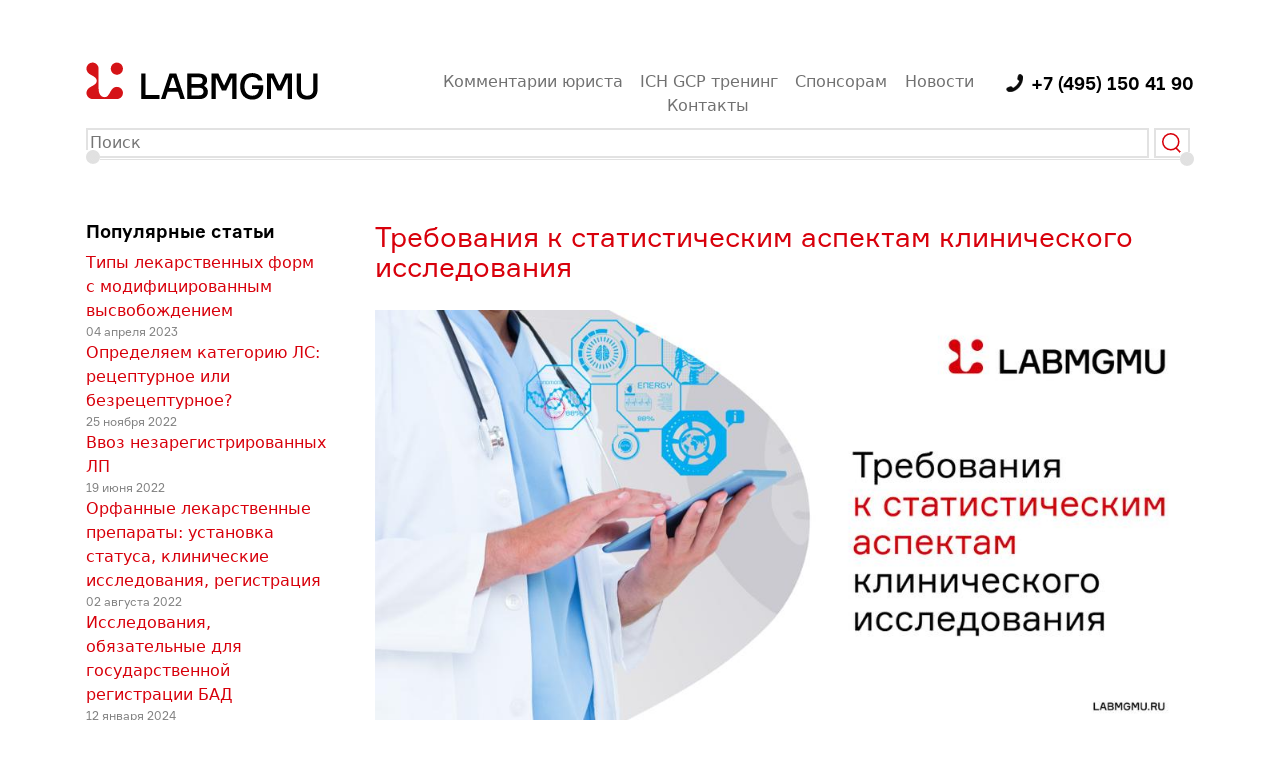

--- FILE ---
content_type: text/html; charset=UTF-8
request_url: https://labmgmu.ru/legal_articles/trebovaniya-k-statisticheskim-aspektam-klinicheskogo-issledovaniya/
body_size: 16104
content:
<!DOCTYPE html>
<html class="no-js" lang="ru-RU">
<head>
    <meta charset="UTF-8">
    <meta name="viewport" content="width=device-width, initial-scale=1.0">
    <link href="https://labmgmu.ru/wp-content/themes/labmgmu/style.css" rel="stylesheet">
    <link href="https://cdn.jsdelivr.net/npm/bootstrap@5.0.2/dist/css/bootstrap.min.css" rel="stylesheet"
        integrity="sha384-EVSTQN3/azprG1Anm3QDgpJLIm9Nao0Yz1ztcQTwFspd3yD65VohhpuuCOmLASjC" crossorigin="anonymous">
    <script src="https://cdn.jsdelivr.net/npm/bootstrap@5.0.2/dist/js/bootstrap.bundle.min.js"
        integrity="sha384-MrcW6ZMFYlzcLA8Nl+NtUVF0sA7MsXsP1UyJoMp4YLEuNSfAP+JcXn/tWtIaxVXM" crossorigin="anonymous">
    </script>
    
    <title>Требования к статистическим аспектам клинического исследования &#8212; Центр «ЛАБМГМУ»</title>
<meta name='robots' content='max-image-preview:large' />
<link rel='dns-prefetch' href='//ajax.googleapis.com' />
<link rel="alternate" title="oEmbed (JSON)" type="application/json+oembed" href="https://labmgmu.ru/wp-json/oembed/1.0/embed?url=https%3A%2F%2Flabmgmu.ru%2Flegal_articles%2Ftrebovaniya-k-statisticheskim-aspektam-klinicheskogo-issledovaniya%2F&#038;lang=ru" />
<link rel="alternate" title="oEmbed (XML)" type="text/xml+oembed" href="https://labmgmu.ru/wp-json/oembed/1.0/embed?url=https%3A%2F%2Flabmgmu.ru%2Flegal_articles%2Ftrebovaniya-k-statisticheskim-aspektam-klinicheskogo-issledovaniya%2F&#038;format=xml&#038;lang=ru" />
<style id='wp-img-auto-sizes-contain-inline-css' type='text/css'>
img:is([sizes=auto i],[sizes^="auto," i]){contain-intrinsic-size:3000px 1500px}
/*# sourceURL=wp-img-auto-sizes-contain-inline-css */
</style>
<link rel='stylesheet' id='slick-css' href='https://labmgmu.ru/wp-content/themes/labmgmu/css/slick.css?ver=6.9' type='text/css' media='all' />
<style id='wp-emoji-styles-inline-css' type='text/css'>

	img.wp-smiley, img.emoji {
		display: inline !important;
		border: none !important;
		box-shadow: none !important;
		height: 1em !important;
		width: 1em !important;
		margin: 0 0.07em !important;
		vertical-align: -0.1em !important;
		background: none !important;
		padding: 0 !important;
	}
/*# sourceURL=wp-emoji-styles-inline-css */
</style>
<style id='wp-block-library-inline-css' type='text/css'>
:root{--wp-block-synced-color:#7a00df;--wp-block-synced-color--rgb:122,0,223;--wp-bound-block-color:var(--wp-block-synced-color);--wp-editor-canvas-background:#ddd;--wp-admin-theme-color:#007cba;--wp-admin-theme-color--rgb:0,124,186;--wp-admin-theme-color-darker-10:#006ba1;--wp-admin-theme-color-darker-10--rgb:0,107,160.5;--wp-admin-theme-color-darker-20:#005a87;--wp-admin-theme-color-darker-20--rgb:0,90,135;--wp-admin-border-width-focus:2px}@media (min-resolution:192dpi){:root{--wp-admin-border-width-focus:1.5px}}.wp-element-button{cursor:pointer}:root .has-very-light-gray-background-color{background-color:#eee}:root .has-very-dark-gray-background-color{background-color:#313131}:root .has-very-light-gray-color{color:#eee}:root .has-very-dark-gray-color{color:#313131}:root .has-vivid-green-cyan-to-vivid-cyan-blue-gradient-background{background:linear-gradient(135deg,#00d084,#0693e3)}:root .has-purple-crush-gradient-background{background:linear-gradient(135deg,#34e2e4,#4721fb 50%,#ab1dfe)}:root .has-hazy-dawn-gradient-background{background:linear-gradient(135deg,#faaca8,#dad0ec)}:root .has-subdued-olive-gradient-background{background:linear-gradient(135deg,#fafae1,#67a671)}:root .has-atomic-cream-gradient-background{background:linear-gradient(135deg,#fdd79a,#004a59)}:root .has-nightshade-gradient-background{background:linear-gradient(135deg,#330968,#31cdcf)}:root .has-midnight-gradient-background{background:linear-gradient(135deg,#020381,#2874fc)}:root{--wp--preset--font-size--normal:16px;--wp--preset--font-size--huge:42px}.has-regular-font-size{font-size:1em}.has-larger-font-size{font-size:2.625em}.has-normal-font-size{font-size:var(--wp--preset--font-size--normal)}.has-huge-font-size{font-size:var(--wp--preset--font-size--huge)}.has-text-align-center{text-align:center}.has-text-align-left{text-align:left}.has-text-align-right{text-align:right}.has-fit-text{white-space:nowrap!important}#end-resizable-editor-section{display:none}.aligncenter{clear:both}.items-justified-left{justify-content:flex-start}.items-justified-center{justify-content:center}.items-justified-right{justify-content:flex-end}.items-justified-space-between{justify-content:space-between}.screen-reader-text{border:0;clip-path:inset(50%);height:1px;margin:-1px;overflow:hidden;padding:0;position:absolute;width:1px;word-wrap:normal!important}.screen-reader-text:focus{background-color:#ddd;clip-path:none;color:#444;display:block;font-size:1em;height:auto;left:5px;line-height:normal;padding:15px 23px 14px;text-decoration:none;top:5px;width:auto;z-index:100000}html :where(.has-border-color){border-style:solid}html :where([style*=border-top-color]){border-top-style:solid}html :where([style*=border-right-color]){border-right-style:solid}html :where([style*=border-bottom-color]){border-bottom-style:solid}html :where([style*=border-left-color]){border-left-style:solid}html :where([style*=border-width]){border-style:solid}html :where([style*=border-top-width]){border-top-style:solid}html :where([style*=border-right-width]){border-right-style:solid}html :where([style*=border-bottom-width]){border-bottom-style:solid}html :where([style*=border-left-width]){border-left-style:solid}html :where(img[class*=wp-image-]){height:auto;max-width:100%}:where(figure){margin:0 0 1em}html :where(.is-position-sticky){--wp-admin--admin-bar--position-offset:var(--wp-admin--admin-bar--height,0px)}@media screen and (max-width:600px){html :where(.is-position-sticky){--wp-admin--admin-bar--position-offset:0px}}

/*# sourceURL=wp-block-library-inline-css */
</style><style id='global-styles-inline-css' type='text/css'>
:root{--wp--preset--aspect-ratio--square: 1;--wp--preset--aspect-ratio--4-3: 4/3;--wp--preset--aspect-ratio--3-4: 3/4;--wp--preset--aspect-ratio--3-2: 3/2;--wp--preset--aspect-ratio--2-3: 2/3;--wp--preset--aspect-ratio--16-9: 16/9;--wp--preset--aspect-ratio--9-16: 9/16;--wp--preset--color--black: #000000;--wp--preset--color--cyan-bluish-gray: #abb8c3;--wp--preset--color--white: #ffffff;--wp--preset--color--pale-pink: #f78da7;--wp--preset--color--vivid-red: #cf2e2e;--wp--preset--color--luminous-vivid-orange: #ff6900;--wp--preset--color--luminous-vivid-amber: #fcb900;--wp--preset--color--light-green-cyan: #7bdcb5;--wp--preset--color--vivid-green-cyan: #00d084;--wp--preset--color--pale-cyan-blue: #8ed1fc;--wp--preset--color--vivid-cyan-blue: #0693e3;--wp--preset--color--vivid-purple: #9b51e0;--wp--preset--gradient--vivid-cyan-blue-to-vivid-purple: linear-gradient(135deg,rgb(6,147,227) 0%,rgb(155,81,224) 100%);--wp--preset--gradient--light-green-cyan-to-vivid-green-cyan: linear-gradient(135deg,rgb(122,220,180) 0%,rgb(0,208,130) 100%);--wp--preset--gradient--luminous-vivid-amber-to-luminous-vivid-orange: linear-gradient(135deg,rgb(252,185,0) 0%,rgb(255,105,0) 100%);--wp--preset--gradient--luminous-vivid-orange-to-vivid-red: linear-gradient(135deg,rgb(255,105,0) 0%,rgb(207,46,46) 100%);--wp--preset--gradient--very-light-gray-to-cyan-bluish-gray: linear-gradient(135deg,rgb(238,238,238) 0%,rgb(169,184,195) 100%);--wp--preset--gradient--cool-to-warm-spectrum: linear-gradient(135deg,rgb(74,234,220) 0%,rgb(151,120,209) 20%,rgb(207,42,186) 40%,rgb(238,44,130) 60%,rgb(251,105,98) 80%,rgb(254,248,76) 100%);--wp--preset--gradient--blush-light-purple: linear-gradient(135deg,rgb(255,206,236) 0%,rgb(152,150,240) 100%);--wp--preset--gradient--blush-bordeaux: linear-gradient(135deg,rgb(254,205,165) 0%,rgb(254,45,45) 50%,rgb(107,0,62) 100%);--wp--preset--gradient--luminous-dusk: linear-gradient(135deg,rgb(255,203,112) 0%,rgb(199,81,192) 50%,rgb(65,88,208) 100%);--wp--preset--gradient--pale-ocean: linear-gradient(135deg,rgb(255,245,203) 0%,rgb(182,227,212) 50%,rgb(51,167,181) 100%);--wp--preset--gradient--electric-grass: linear-gradient(135deg,rgb(202,248,128) 0%,rgb(113,206,126) 100%);--wp--preset--gradient--midnight: linear-gradient(135deg,rgb(2,3,129) 0%,rgb(40,116,252) 100%);--wp--preset--font-size--small: 13px;--wp--preset--font-size--medium: 20px;--wp--preset--font-size--large: 36px;--wp--preset--font-size--x-large: 42px;--wp--preset--spacing--20: 0.44rem;--wp--preset--spacing--30: 0.67rem;--wp--preset--spacing--40: 1rem;--wp--preset--spacing--50: 1.5rem;--wp--preset--spacing--60: 2.25rem;--wp--preset--spacing--70: 3.38rem;--wp--preset--spacing--80: 5.06rem;--wp--preset--shadow--natural: 6px 6px 9px rgba(0, 0, 0, 0.2);--wp--preset--shadow--deep: 12px 12px 50px rgba(0, 0, 0, 0.4);--wp--preset--shadow--sharp: 6px 6px 0px rgba(0, 0, 0, 0.2);--wp--preset--shadow--outlined: 6px 6px 0px -3px rgb(255, 255, 255), 6px 6px rgb(0, 0, 0);--wp--preset--shadow--crisp: 6px 6px 0px rgb(0, 0, 0);}:where(.is-layout-flex){gap: 0.5em;}:where(.is-layout-grid){gap: 0.5em;}body .is-layout-flex{display: flex;}.is-layout-flex{flex-wrap: wrap;align-items: center;}.is-layout-flex > :is(*, div){margin: 0;}body .is-layout-grid{display: grid;}.is-layout-grid > :is(*, div){margin: 0;}:where(.wp-block-columns.is-layout-flex){gap: 2em;}:where(.wp-block-columns.is-layout-grid){gap: 2em;}:where(.wp-block-post-template.is-layout-flex){gap: 1.25em;}:where(.wp-block-post-template.is-layout-grid){gap: 1.25em;}.has-black-color{color: var(--wp--preset--color--black) !important;}.has-cyan-bluish-gray-color{color: var(--wp--preset--color--cyan-bluish-gray) !important;}.has-white-color{color: var(--wp--preset--color--white) !important;}.has-pale-pink-color{color: var(--wp--preset--color--pale-pink) !important;}.has-vivid-red-color{color: var(--wp--preset--color--vivid-red) !important;}.has-luminous-vivid-orange-color{color: var(--wp--preset--color--luminous-vivid-orange) !important;}.has-luminous-vivid-amber-color{color: var(--wp--preset--color--luminous-vivid-amber) !important;}.has-light-green-cyan-color{color: var(--wp--preset--color--light-green-cyan) !important;}.has-vivid-green-cyan-color{color: var(--wp--preset--color--vivid-green-cyan) !important;}.has-pale-cyan-blue-color{color: var(--wp--preset--color--pale-cyan-blue) !important;}.has-vivid-cyan-blue-color{color: var(--wp--preset--color--vivid-cyan-blue) !important;}.has-vivid-purple-color{color: var(--wp--preset--color--vivid-purple) !important;}.has-black-background-color{background-color: var(--wp--preset--color--black) !important;}.has-cyan-bluish-gray-background-color{background-color: var(--wp--preset--color--cyan-bluish-gray) !important;}.has-white-background-color{background-color: var(--wp--preset--color--white) !important;}.has-pale-pink-background-color{background-color: var(--wp--preset--color--pale-pink) !important;}.has-vivid-red-background-color{background-color: var(--wp--preset--color--vivid-red) !important;}.has-luminous-vivid-orange-background-color{background-color: var(--wp--preset--color--luminous-vivid-orange) !important;}.has-luminous-vivid-amber-background-color{background-color: var(--wp--preset--color--luminous-vivid-amber) !important;}.has-light-green-cyan-background-color{background-color: var(--wp--preset--color--light-green-cyan) !important;}.has-vivid-green-cyan-background-color{background-color: var(--wp--preset--color--vivid-green-cyan) !important;}.has-pale-cyan-blue-background-color{background-color: var(--wp--preset--color--pale-cyan-blue) !important;}.has-vivid-cyan-blue-background-color{background-color: var(--wp--preset--color--vivid-cyan-blue) !important;}.has-vivid-purple-background-color{background-color: var(--wp--preset--color--vivid-purple) !important;}.has-black-border-color{border-color: var(--wp--preset--color--black) !important;}.has-cyan-bluish-gray-border-color{border-color: var(--wp--preset--color--cyan-bluish-gray) !important;}.has-white-border-color{border-color: var(--wp--preset--color--white) !important;}.has-pale-pink-border-color{border-color: var(--wp--preset--color--pale-pink) !important;}.has-vivid-red-border-color{border-color: var(--wp--preset--color--vivid-red) !important;}.has-luminous-vivid-orange-border-color{border-color: var(--wp--preset--color--luminous-vivid-orange) !important;}.has-luminous-vivid-amber-border-color{border-color: var(--wp--preset--color--luminous-vivid-amber) !important;}.has-light-green-cyan-border-color{border-color: var(--wp--preset--color--light-green-cyan) !important;}.has-vivid-green-cyan-border-color{border-color: var(--wp--preset--color--vivid-green-cyan) !important;}.has-pale-cyan-blue-border-color{border-color: var(--wp--preset--color--pale-cyan-blue) !important;}.has-vivid-cyan-blue-border-color{border-color: var(--wp--preset--color--vivid-cyan-blue) !important;}.has-vivid-purple-border-color{border-color: var(--wp--preset--color--vivid-purple) !important;}.has-vivid-cyan-blue-to-vivid-purple-gradient-background{background: var(--wp--preset--gradient--vivid-cyan-blue-to-vivid-purple) !important;}.has-light-green-cyan-to-vivid-green-cyan-gradient-background{background: var(--wp--preset--gradient--light-green-cyan-to-vivid-green-cyan) !important;}.has-luminous-vivid-amber-to-luminous-vivid-orange-gradient-background{background: var(--wp--preset--gradient--luminous-vivid-amber-to-luminous-vivid-orange) !important;}.has-luminous-vivid-orange-to-vivid-red-gradient-background{background: var(--wp--preset--gradient--luminous-vivid-orange-to-vivid-red) !important;}.has-very-light-gray-to-cyan-bluish-gray-gradient-background{background: var(--wp--preset--gradient--very-light-gray-to-cyan-bluish-gray) !important;}.has-cool-to-warm-spectrum-gradient-background{background: var(--wp--preset--gradient--cool-to-warm-spectrum) !important;}.has-blush-light-purple-gradient-background{background: var(--wp--preset--gradient--blush-light-purple) !important;}.has-blush-bordeaux-gradient-background{background: var(--wp--preset--gradient--blush-bordeaux) !important;}.has-luminous-dusk-gradient-background{background: var(--wp--preset--gradient--luminous-dusk) !important;}.has-pale-ocean-gradient-background{background: var(--wp--preset--gradient--pale-ocean) !important;}.has-electric-grass-gradient-background{background: var(--wp--preset--gradient--electric-grass) !important;}.has-midnight-gradient-background{background: var(--wp--preset--gradient--midnight) !important;}.has-small-font-size{font-size: var(--wp--preset--font-size--small) !important;}.has-medium-font-size{font-size: var(--wp--preset--font-size--medium) !important;}.has-large-font-size{font-size: var(--wp--preset--font-size--large) !important;}.has-x-large-font-size{font-size: var(--wp--preset--font-size--x-large) !important;}
/*# sourceURL=global-styles-inline-css */
</style>

<style id='classic-theme-styles-inline-css' type='text/css'>
/*! This file is auto-generated */
.wp-block-button__link{color:#fff;background-color:#32373c;border-radius:9999px;box-shadow:none;text-decoration:none;padding:calc(.667em + 2px) calc(1.333em + 2px);font-size:1.125em}.wp-block-file__button{background:#32373c;color:#fff;text-decoration:none}
/*# sourceURL=/wp-includes/css/classic-themes.min.css */
</style>
<link rel='stylesheet' id='contact-form-7-css' href='https://labmgmu.ru/wp-content/plugins/contact-form-7/includes/css/styles.css?ver=6.1.4' type='text/css' media='all' />
<script type="text/javascript" src="https://ajax.googleapis.com/ajax/libs/jquery/3.6.0/jquery.min.js" id="jquery-js"></script>
<script type="text/javascript" src="https://labmgmu.ru/wp-content/themes/labmgmu/js/jquery.maskedinput.min.js?ver=6.9" id="maskedinput-js"></script>
<script type="text/javascript" src="https://labmgmu.ru/wp-content/themes/labmgmu/js/slick.min.js?ver=6.9" id="slick-js"></script>
<link rel="https://api.w.org/" href="https://labmgmu.ru/wp-json/" /><link rel="EditURI" type="application/rsd+xml" title="RSD" href="https://labmgmu.ru/xmlrpc.php?rsd" />
<meta name="generator" content="WordPress 6.9" />
<link rel="canonical" href="https://labmgmu.ru/legal_articles/trebovaniya-k-statisticheskim-aspektam-klinicheskogo-issledovaniya/" />
<link rel='shortlink' href='https://labmgmu.ru/?p=558' />
<link rel="icon" href="https://labmgmu.ru/wp-content/uploads/2022/06/cropped-Main-32x32.png" sizes="32x32" />
<link rel="icon" href="https://labmgmu.ru/wp-content/uploads/2022/06/cropped-Main-192x192.png" sizes="192x192" />
<link rel="apple-touch-icon" href="https://labmgmu.ru/wp-content/uploads/2022/06/cropped-Main-180x180.png" />
<meta name="msapplication-TileImage" content="https://labmgmu.ru/wp-content/uploads/2022/06/cropped-Main-270x270.png" />
    
<link rel='stylesheet' id='mailpoet_public-css' href='https://labmgmu.ru/wp-content/plugins/mailpoet/assets/dist/css/mailpoet-public.eb66e3ab.css?ver=6.9' type='text/css' media='all' />
<link rel='stylesheet' id='mailpoet_custom_fonts_0-css' href='https://fonts.googleapis.com/css?family=Abril+FatFace%3A400%2C400i%2C700%2C700i%7CAlegreya%3A400%2C400i%2C700%2C700i%7CAlegreya+Sans%3A400%2C400i%2C700%2C700i%7CAmatic+SC%3A400%2C400i%2C700%2C700i%7CAnonymous+Pro%3A400%2C400i%2C700%2C700i%7CArchitects+Daughter%3A400%2C400i%2C700%2C700i%7CArchivo%3A400%2C400i%2C700%2C700i%7CArchivo+Narrow%3A400%2C400i%2C700%2C700i%7CAsap%3A400%2C400i%2C700%2C700i%7CBarlow%3A400%2C400i%2C700%2C700i%7CBioRhyme%3A400%2C400i%2C700%2C700i%7CBonbon%3A400%2C400i%2C700%2C700i%7CCabin%3A400%2C400i%2C700%2C700i%7CCairo%3A400%2C400i%2C700%2C700i%7CCardo%3A400%2C400i%2C700%2C700i%7CChivo%3A400%2C400i%2C700%2C700i%7CConcert+One%3A400%2C400i%2C700%2C700i%7CCormorant%3A400%2C400i%2C700%2C700i%7CCrimson+Text%3A400%2C400i%2C700%2C700i%7CEczar%3A400%2C400i%2C700%2C700i%7CExo+2%3A400%2C400i%2C700%2C700i%7CFira+Sans%3A400%2C400i%2C700%2C700i%7CFjalla+One%3A400%2C400i%2C700%2C700i%7CFrank+Ruhl+Libre%3A400%2C400i%2C700%2C700i%7CGreat+Vibes%3A400%2C400i%2C700%2C700i&#038;ver=6.9' type='text/css' media='all' />
<link rel='stylesheet' id='mailpoet_custom_fonts_1-css' href='https://fonts.googleapis.com/css?family=Heebo%3A400%2C400i%2C700%2C700i%7CIBM+Plex%3A400%2C400i%2C700%2C700i%7CInconsolata%3A400%2C400i%2C700%2C700i%7CIndie+Flower%3A400%2C400i%2C700%2C700i%7CInknut+Antiqua%3A400%2C400i%2C700%2C700i%7CInter%3A400%2C400i%2C700%2C700i%7CKarla%3A400%2C400i%2C700%2C700i%7CLibre+Baskerville%3A400%2C400i%2C700%2C700i%7CLibre+Franklin%3A400%2C400i%2C700%2C700i%7CMontserrat%3A400%2C400i%2C700%2C700i%7CNeuton%3A400%2C400i%2C700%2C700i%7CNotable%3A400%2C400i%2C700%2C700i%7CNothing+You+Could+Do%3A400%2C400i%2C700%2C700i%7CNoto+Sans%3A400%2C400i%2C700%2C700i%7CNunito%3A400%2C400i%2C700%2C700i%7COld+Standard+TT%3A400%2C400i%2C700%2C700i%7COxygen%3A400%2C400i%2C700%2C700i%7CPacifico%3A400%2C400i%2C700%2C700i%7CPoppins%3A400%2C400i%2C700%2C700i%7CProza+Libre%3A400%2C400i%2C700%2C700i%7CPT+Sans%3A400%2C400i%2C700%2C700i%7CPT+Serif%3A400%2C400i%2C700%2C700i%7CRakkas%3A400%2C400i%2C700%2C700i%7CReenie+Beanie%3A400%2C400i%2C700%2C700i%7CRoboto+Slab%3A400%2C400i%2C700%2C700i&#038;ver=6.9' type='text/css' media='all' />
<link rel='stylesheet' id='mailpoet_custom_fonts_2-css' href='https://fonts.googleapis.com/css?family=Ropa+Sans%3A400%2C400i%2C700%2C700i%7CRubik%3A400%2C400i%2C700%2C700i%7CShadows+Into+Light%3A400%2C400i%2C700%2C700i%7CSpace+Mono%3A400%2C400i%2C700%2C700i%7CSpectral%3A400%2C400i%2C700%2C700i%7CSue+Ellen+Francisco%3A400%2C400i%2C700%2C700i%7CTitillium+Web%3A400%2C400i%2C700%2C700i%7CUbuntu%3A400%2C400i%2C700%2C700i%7CVarela%3A400%2C400i%2C700%2C700i%7CVollkorn%3A400%2C400i%2C700%2C700i%7CWork+Sans%3A400%2C400i%2C700%2C700i%7CYatra+One%3A400%2C400i%2C700%2C700i&#038;ver=6.9' type='text/css' media='all' />
</head>

<body class="wp-singular legal_articles-template-default single single-legal_articles postid-558 wp-theme-labmgmu">
    
    <div class="container g-3">
        <div class="row g-0">
            <div class="col-xl-3 col-lg-3 col-md-12 col-sm-12 col-xs-12 
                      d-md-none d-lg-block d-none d-sm-block d-sm-none d-md-block logo">
                <a href="/"><img class="new-logo" src="https://labmgmu.ru/wp-content/themes/labmgmu/images/logotype.svg"></a>
                <div class="circle-left"><img src="https://labmgmu.ru/wp-content/themes/labmgmu/images/circle.jpg"></div>
            </div>
            <div class="col-xl-7 col-lg-6 col-md-12 col-sm-12 col-xs-12 
                      d-md-none d-lg-block d-none d-sm-block d-sm-none d-md-block menu">
                <nav class="main">
                    <ul class="topmenu">
                        <li><a href="/legal_articles/" class="head-menu link">Комментарии юриста</a></li> 
                        <li><a href="https://coach.labmgmu.ru/courses/program?course_id=1" target="_blank" class="head-menu link">ICH GCP тренинг</a></li>
                        <li><a href="#" class="head-menu link">Спонсорам</a>
                            <ul class="submenu">
                                <li><a href="/prresearch" class="link">Доклинические исследования</a></li>
                                <li><a href="/clresearch" class="link">Клинические исследования</a></li>
                                <li><a href="/mdocument" class="link">Медицинская документация</a></li>
                                <li><a href="/bad" class="link">Исследования БАД</a></li>
                                <li><a href="/tesing" class="link">Пользовательское тестирование</a></li>
                                <li><a href="/edu" class="link">Центр доп. профессионального образования</a></li>
                                <li><a href="/audit" class="link">Независимый аудит</a></li>
                                <!--<li><a href="/portal" class="link">Портал неинтервенционных исследований ЛАБМГМУ</a></li>-->
                            </ul>
                        </li>
                        <li><a href="/news/" class="head-menu link">Новости</a></li>

                        <li><a href="/contacts/" class="head-menu link">Контакты</a></li>
                        							                    </ul>
					
					
                </nav>
            </div>
            <div class="col-xl-2 col-lg-3 col-md-12 col-sm-12 col-xs-12 
                      d-md-none d-lg-block d-none d-sm-block d-sm-none d-md-block phone">
                <img src="https://labmgmu.ru/wp-content/themes/labmgmu/images/phone.jpg" class="img-phone"><a class="tel-tdn" href="tel:+7 (495) 150 41 90">+7 (495) 150 41 90</a>
                <div class="circle-right"><img src="https://labmgmu.ru/wp-content/themes/labmgmu/images/circle.jpg">
                </div>
            </div>
        </div>
    </div>


    <div class="menus-color">
        <div class="container g-4">
            <div class="row g-0">
                <div class="col-xl-3 col-lg-12 col-md-12 col-sm-12 col-xs-6 d-lg-none">
                    <a href="/"><img src="https://labmgmu.ru/wp-content/themes/labmgmu/images/logotype.svg"
                            class="mobile-menu-logo years10-logo"></a>
                </div>


                <div class="col-xl-4 col-lg-12 col-md-12 col-sm-12 col-xs-6 d-lg-none">
                    <div class="position-menu years10">
                        <input id="menu-toggle" type="checkbox" />
                        <label class="menu-btn" for="menu-toggle">
                            <span></span>
                        </label>
                        <ul class="menubox">
                            <a href="/"><img src="https://labmgmu.ru/wp-content/themes/labmgmu/images/logo-mobile.png"
                                    class="logo-mobile"></a>
                            <li><a href="/legal_articles/" class="menu-item">Комментарии юриста</a></li>
                            <li><a href="https://coach.labmgmu.ru/courses/program?course_id=1" class="menu-item">ICH GCP тренинг</a></li>
                            <li class="nav-item dropdown"><a class="menu-item dropdown-toggle" href="#" id="navbarDropdownMenuLink" role="button" data-toggle="dropdown" aria-expanded="false">Спонсорам</a>
                            <ul class="dropdown-menu" aria-labelledby="navbarDropdownMenuLink">
                                <li><a class="dropdown-item" href="/prresearch">Доклинические исследования</a></li>
                                <li><a href="/clresearch" class="dropdown-item">Клинические исследования</a></li>
                                <li><a href="/mdocument" class="dropdown-item">Медицинская документация</a></li>
                                <li><a href="/bad" class="dropdown-item">Исследования БАД</a></li>
                                <li><a href="/tesing" class="dropdown-item">Пользовательское тестирование</a></li>
                                <li><a href="/edu" class="dropdown-item">Центр доп. профессионального образования</a></li>
                                <li><a href="/audit" class="dropdown-item">Независимый аудит</a></li>
                              <!--  <li><a href="/portal" class="dropdown-item">Портал неинтервенционных исследований ЛАБМГМУ</a></li>-->
                            </ul>
                            </li>
                            
                            <li><a href="/news/" class="menu-item">Новости</a></li>
                            <li><a href="/contacts/" class="menu-item">Контакты</a></li>
							<ul class="change_lng">
                                                                        </ul>
							
                            <br><br>
                            <div class="menubox-text">Москва, Малая Пироговская улица, 13 к. 1, 4 этаж.
                                <a class="tel-tdn" href="tel:+7 (495) 150-41-90"><span>+7 (495) 150-41-90</span></a>, <a href="mailto:info@labmgmu.ru"
                                    class="link-mob">info@labmgmu.ru</a></div>
                        </ul>
                    </div>
                </div>
            </div>
        </div>
    </div>
    <div class="scrollup">
<span></span>
</div>
<div class="container g-3">
    <div class="row g-5" style="margin-top: -100px;">
                        <div class="col-xl-12 col-lg-12 col-md-12 col-sm-12 col-xs-12 search-form__margin"><form
    class="search-form"
    role="search"
    method="get"
    id="searchform"
    action="https://labmgmu.ru/"
>
    <input
        class="search-form__input"
        type="text"
        value=""
        name="s" id="s"
        placeholder="Поиск"
        autocomplete="off"
    />
    <button type="submit" id="searchsubmit"class="submit-button" >
        <svg xmlns="http://www.w3.org/2000/svg" width="19.856" height="20.848" viewBox="0 0 19.856 20.848">
            <path d="M91.119,310.567l-4.713-4.713a8.8,8.8,0,0,0,2.51-6.147,8.708,8.708,0,1,0-8.708,8.708,8.983,8.983,0,0,0,5.02-1.588l4.815,4.815a.877.877,0,0,0,1.127,0A.792.792,0,0,0,91.119,310.567ZM73.037,299.708a7.171,7.171,0,1,1,7.171,7.171A7.192,7.192,0,0,1,73.037,299.708Z" transform="translate(-71.5 -291)" fill="#d8000b" />
        </svg>
    </button>
    <ul class="ajax-search"></ul>
</form></div>
        <div class="col-xl-3 col-lg-3 col-md-12 col-sm-12 col-xs-12 
                         d-md-none d-lg-block d-none d-sm-block d-sm-none d-md-block">
            <div class="t-03">Популярные статьи</div>
                         <a href="https://labmgmu.ru/legal_articles/tipy-lekarstvennyh-form-s-modificzirovannym-vysvobozhdeniem/" class="link-news">
                 Типы лекарственных форм с модифицированным высвобождением            </a>
            <div class="t-00">
                04 апреля 2023            </div>
                     <a href="https://labmgmu.ru/legal_articles/opredelyaem-kategoriyu-ls-reczepturnoe-ili-bezreczepturnoe/" class="link-news">
                 Определяем категорию ЛС: рецептурное или безрецептурное?            </a>
            <div class="t-00">
                25 ноября 2022            </div>
                     <a href="https://labmgmu.ru/legal_articles/vvoz-nezaregistrirovannyh-lp/" class="link-news">
                 Ввоз незарегистрированных ЛП            </a>
            <div class="t-00">
                19 июня 2022            </div>
                     <a href="https://labmgmu.ru/legal_articles/orfannye-lekarstvennye-preparaty-ustanovka-statusa-klinicheskie-issledovaniya-registracziya/" class="link-news">
                 Орфанные лекарственные препараты: установка статуса, клинические исследования, регистрация            </a>
            <div class="t-00">
                02 августа 2022            </div>
                     <a href="https://labmgmu.ru/legal_articles/issledovaniya-obyazatelnye-dlya-gosudarstvennoj-registraczii-bad/" class="link-news">
                 Исследования, обязательные для государственной регистрации БАД            </a>
            <div class="t-00">
                12 января 2024            </div>
                     <a href="https://labmgmu.ru/legal_articles/proczedura-vzaimnogo-priznaniya-pri-registraczii-lp-v-eaes/" class="link-news">
                 Процедура взаимного признания при регистрации ЛП в ЕАЭС            </a>
            <div class="t-00">
                09 декабря 2022            </div>
                     <a href="https://labmgmu.ru/legal_articles/osobennosti-registraczionnyh-ki-vosproizvedennyh-lp/" class="link-news">
                 Особенности регистрационных КИ воспроизведенных ЛП            </a>
            <div class="t-00">
                26 декабря 2022            </div>
                     <a href="https://labmgmu.ru/legal_articles/chto-takoe-gibridnyj-lekarstvennyj-preparat/" class="link-news">
                 Что такое &#171;гибридный лекарственный препарат&#187;?            </a>
            <div class="t-00">
                17 января 2023            </div>
                     <a href="https://labmgmu.ru/legal_articles/osobennosti-registraczii-horosho-izuchennyh-preparatov/" class="link-news">
                 Особенности регистрации хорошо изученных препаратов            </a>
            <div class="t-00">
                15 ноября 2022            </div>
                     <a href="https://labmgmu.ru/legal_articles/reglament-mehanizma-nauchnogo-konsultirovaniya/" class="link-news">
                 Механизм научного консультирования: регламент            </a>
            <div class="t-00">
                26 сентября 2023            </div>
                  
            
               
  
  <div class="
    mailpoet_form_popup_overlay
      "></div>
  <div
    id="mailpoet_form_2"
    class="
      mailpoet_form
      mailpoet_form_shortcode
      mailpoet_form_position_
      mailpoet_form_animation_
    "
      >

    <style type="text/css">
     #mailpoet_form_2 .mailpoet_form { margin-top: 50px; }
#mailpoet_form_2 .mailpoet_column_with_background { padding: 10px; }
#mailpoet_form_2 .mailpoet_form_column:not(:first-child) { margin-left: 20px; }
#mailpoet_form_2 .mailpoet_paragraph { line-height: 20px; margin-bottom: 20px; }
#mailpoet_form_2 .mailpoet_segment_label, #mailpoet_form_2 .mailpoet_text_label, #mailpoet_form_2 .mailpoet_textarea_label, #mailpoet_form_2 .mailpoet_select_label, #mailpoet_form_2 .mailpoet_radio_label, #mailpoet_form_2 .mailpoet_checkbox_label, #mailpoet_form_2 .mailpoet_list_label, #mailpoet_form_2 .mailpoet_date_label { display: block; font-weight: normal; }
#mailpoet_form_2 .mailpoet_text, #mailpoet_form_2 .mailpoet_textarea, #mailpoet_form_2 .mailpoet_select, #mailpoet_form_2 .mailpoet_date_month, #mailpoet_form_2 .mailpoet_date_day, #mailpoet_form_2 .mailpoet_date_year, #mailpoet_form_2 .mailpoet_date { display: block; text-align: center; font-size: 14px; border-radius: 12px; border: solid #fff 1px; }
#mailpoet_form_2 .mailpoet_text:focus { outline: none; border: solid #fff 1px; }
#mailpoet_form_2 .mailpoet_text, #mailpoet_form_2 .mailpoet_textarea { width: 200px; }
#mailpoet_form_2 .mailpoet_checkbox {  }
#mailpoet_form_2 .mailpoet_submit { width: 100%; background-color: #a60008; border-style: solid; border-radius: 15px !important; border-width: 1px; border-color: #a60008; padding: 5px; margin: 0 auto; font-size: 16px; line-height: 1.5; height: auto; color: #fff; font-weight: bold; }
#mailpoet_form_2 .mailpoet_submit:hover { border: solid #fff 1px; background-color: #fff; color: #a60008; }
#mailpoet_form_2 .mailpoet_divider {  }
#mailpoet_form_2 .mailpoet_message {  }
#mailpoet_form_2 .mailpoet_form_loading { width: 30px; text-align: center; line-height: normal; }
#mailpoet_form_2 .mailpoet_form_loading > span { width: 5px; height: 5px; background-color: #5b5b5b; }
#mailpoet_form_2 .mailpoet_checkbox_label a { color: #fff; }#mailpoet_form_2{border: 0px solid #ffffff;border-radius: 15px;background: #c50811;color: #ffffff;text-align: center;}#mailpoet_form_2 form.mailpoet_form {padding: 20px;}#mailpoet_form_2{width: 100%;}#mailpoet_form_2 .mailpoet_message {margin: 0; padding: 0 20px;}
        #mailpoet_form_2 .mailpoet_validate_success {color: #ffffff}
        #mailpoet_form_2 input.parsley-success {color: #ffffff}
        #mailpoet_form_2 select.parsley-success {color: #ffffff}
        #mailpoet_form_2 textarea.parsley-success {color: #ffffff}
      
        #mailpoet_form_2 .mailpoet_validate_error {color: #ffffff}
        #mailpoet_form_2 input.parsley-error {color: #ffffff}
        #mailpoet_form_2 select.parsley-error {color: #ffffff}
        #mailpoet_form_2 textarea.textarea.parsley-error {color: #ffffff}
        #mailpoet_form_2 .parsley-errors-list {color: #ffffff}
        #mailpoet_form_2 .parsley-required {color: #ffffff}
        #mailpoet_form_2 .parsley-custom-error-message {color: #ffffff}
      #mailpoet_form_2 .mailpoet_paragraph.last {margin-bottom: 0} @media (max-width: 500px) {#mailpoet_form_2 {background: #c50811;}} @media (min-width: 500px) {#mailpoet_form_2 .last .mailpoet_paragraph:last-child {margin-bottom: 0}}  @media (max-width: 500px) {#mailpoet_form_2 .mailpoet_form_column:last-child .mailpoet_paragraph:last-child {margin-bottom: 0}} 
    </style>

    <form
      target="_self"
      method="post"
      action="https://labmgmu.ru/wp-admin/admin-post.php?action=mailpoet_subscription_form"
      class="mailpoet_form mailpoet_form_form mailpoet_form_shortcode"
      novalidate
      data-delay=""
      data-exit-intent-enabled=""
      data-font-family=""
      data-cookie-expiration-time=""
    >
      <input type="hidden" name="data[form_id]" value="2" />
      <input type="hidden" name="token" value="6c47d4c205" />
      <input type="hidden" name="api_version" value="v1" />
      <input type="hidden" name="endpoint" value="subscribers" />
      <input type="hidden" name="mailpoet_method" value="subscribe" />

      <label class="mailpoet_hp_email_label" style="display: none !important;">Пожалуйста, оставьте это поле пустым.<input type="email" name="data[email]"/></label><div class="mailpoet_paragraph " style="font-size: 16px;line-height: 1.2;">Подпишитесь на нашу рассылку.</div>
<div class="mailpoet_paragraph "><style>input[name="data[form_field_Nzc3M2ViMjE5NmQ2X2VtYWls]"]::placeholder{color:#000000;opacity: 1;}</style><input type="email" autocomplete="email" class="mailpoet_text" id="form_email_2" name="data[form_field_Nzc3M2ViMjE5NmQ2X2VtYWls]" title="Ваш e-mail" value="" style="width:100%;box-sizing:border-box;background-color:#ffffff;border-style:solid;border-radius:16px !important;border-width:1px;border-color:#ffffff;padding:5px;margin: 0 auto;font-size:16px;line-height:1.5;height:auto;color:#000000;" data-automation-id="form_email"  placeholder="Ваш e-mail *" aria-label="Ваш e-mail *" data-parsley-errors-container=".mailpoet_error_oz0r0" data-parsley-required="true" required aria-required="true" data-parsley-minlength="6" data-parsley-maxlength="150" data-parsley-type-message="Значение должно быть верным адресом электронной почты." data-parsley-required-message="Это поле необходимо."/><span class="mailpoet_error_oz0r0"></span></div>
<div class="mailpoet_recaptcha" data-sitekey="6LfabLQgAAAAACDUJgnypFVLYZjxpiWe9cr-_IgK" data-size="invisible">
      <div class="mailpoet_recaptcha_container"></div>
      <noscript>
        <div>
          <div class="mailpoet_recaptcha_noscript_container">
            <div>
              <iframe src="https://www.google.com/recaptcha/api/fallback?k=6LfabLQgAAAAACDUJgnypFVLYZjxpiWe9cr-_IgK" frameborder="0" scrolling="no">
              </iframe>
            </div>
          </div>
          <div class="mailpoet_recaptcha_noscript_input">
            <textarea id="g-recaptcha-response" name="data[recaptcha]" class="g-recaptcha-response">
            </textarea>
          </div>
        </div>
      </noscript>
      <input class="mailpoet_recaptcha_field" type="hidden" name="recaptchaWidgetId">
    </div><div class="mailpoet_paragraph "><input type="submit" class="mailpoet_submit" value="Подписаться" data-automation-id="subscribe-submit-button" style="width:100%;box-sizing:border-box;padding:5px;margin: 0 auto;font-size:16px;line-height:1.5;height:auto;border-color:transparent;" /><span class="mailpoet_form_loading"><span class="mailpoet_bounce1"></span><span class="mailpoet_bounce2"></span><span class="mailpoet_bounce3"></span></span></div>
<div class="mailpoet_paragraph "><fieldset><input type="hidden" value="1"  name="data[cf_1]" /><label class="mailpoet_checkbox_label" for="mailpoet_checkbox_1" style="font-size: 16px;line-height: 1.2;"><input type="checkbox" class="mailpoet_checkbox" id="mailpoet_checkbox_1" name="data[cf_1]" value="1" data-parsley-errors-container=".mailpoet_error_14ap9" data-parsley-required="true" required aria-required="true" data-parsley-required-message="Это поле необходимо." data-parsley-group="custom_field_1" /> Заполняя эту форму, я соглашаюсь с условиями <a href="/privacy-policy/">обработки персональных данных.</a></label></fieldset><span class="mailpoet_error_14ap9"></span></div>

      <div class="mailpoet_message">
        <p class="mailpoet_validate_success"
                style="display:none;"
                >Проверьте ваш почтовый ящик или спам, чтобы подтвердить свою подписку.
        </p>
        <p class="mailpoet_validate_error"
                style="display:none;"
                >        </p>
      </div>
    </form>

      </div>

  

        </div>
          <div class="col-xl-9 col-lg-9 col-md-12 col-sm-12 col-xs-12 news-text">
                                <div class="t-09 red">
                    Требования к статистическим аспектам клинического исследования                </div>

            
            <img src="https://labmgmu.ru/wp-content/uploads/2022/09/cd7dbc9d-9d0c-487c-b556-343b7fa827cb.jpg" alt="" class="news-img" />

            
            <p>
        <p><span style="font-weight: 400;">Статья будет полезна в первую очередь биостатистикам и медицинским писателям, которые работают в фармацевтических компаниях и CRO (КИО). А также тем, кто планирует освоить эти специальности. Материал основан на регуляторных документах РФ и ЕАЭС, ссылки на них есть в тексте.</span></p>
<p><i><span style="font-weight: 400;">Содержание:</span></i></p>
<ul>
<li style="font-weight: 400;" aria-level="1"><span style="font-weight: 400;">кто несет ответственность за статистические аспекты в КИ</span></li>
<li style="font-weight: 400;" aria-level="1"><span style="font-weight: 400;">что должен содержать Протокол КИ в разделе «Статистика»</span></li>
<li style="font-weight: 400;" aria-level="1"><span style="font-weight: 400;">что важно учитывать при статистическом анализе</span></li>
<li style="font-weight: 400;" aria-level="1"><span style="font-weight: 400;">обзор требований, предъявляемых к статистическим программам, в виде удобной таблицы</span></li>
<li style="font-weight: 400;" aria-level="1"><span style="font-weight: 400;">регуляторика: на что ссылаться</span></li>
</ul>
<h2><span style="font-weight: 400;">Кто несет ответственность за статистические аспекты в КИ</span></h2>
<p>&nbsp;</p>
<p><span style="font-weight: 400;">Как многим известно, ответственность за статистическую часть клинических исследований лекарственных препаратов, возлагается на квалифицированного и опытного статистика (биостатистика). </span></p>
<p><span style="font-weight: 400;">Один или несколько специалистов-статистиков входят в проектную команду по  исследованию и являются авторами важнейших документов клинического исследования, в том числе плана статистического анализа и статистического отчета. Роль и ответственность статистика состоит в обеспечении правильного применения принципов биостатистики в КИ.</span></p>
<p><i><span style="font-weight: 400;">(</span></i><a href="https://docs.cntd.ru/document/456026110"><i><span style="font-weight: 400;">Правила надлежащей клинической практики Евразийского экономического союза, утв. Решением Совета Евразийской экономической комиссии от 3 ноября 2016 г. N 79</span></i></a><i><span style="font-weight: 400;">)</span></i></p>
<h2></h2>
<h2><span style="font-weight: 400;">Что должен содержать Протокол КИ в разделе &#171;Статистика&#187;</span></h2>
<p>&nbsp;</p>
<p><span style="font-weight: 400;">Протокол клинического исследования в разделе «Статистика» должен содержать следующие статистические аспекты клинического исследования:</span></p>
<ol>
<li style="font-weight: 400;" aria-level="1"><span style="font-weight: 400;">Описание статистических методов, которые предполагается использовать, включая сроки проведения каждого планируемого промежуточного анализа. </span></li>
<li style="font-weight: 400;" aria-level="1"><span style="font-weight: 400;">Планируемое количество субъектов. В случае многоцентровых исследований должно быть определено планируемое количество субъектов в каждом центре. Обоснование размера выборки, включая пояснения или вычисления для обоснования статистической мощности исследования и клинической правомерности исследования.</span></li>
<li style="font-weight: 400;" aria-level="1"><span style="font-weight: 400;">Применяемый уровень значимости.</span></li>
<li style="font-weight: 400;" aria-level="1"><span style="font-weight: 400;">Критерии прекращения исследования.</span></li>
<li style="font-weight: 400;" aria-level="1"><span style="font-weight: 400;">Процедуры учета отсутствующих, не подлежащих анализу и сомнительных данных.</span></li>
<li style="font-weight: 400;" aria-level="1"><span style="font-weight: 400;">Процедуры сообщения о любых отклонениях от первоначального статистического плана. Все отклонения от первоначального статистического плана должны быть описаны и обоснованы в протоколе и/или финальном отчете об исследовании.</span></li>
<li style="font-weight: 400;" aria-level="1"><span style="font-weight: 400;">Отбор субъектов для анализа. Например: все рандомизированные субъекты; все субъекты, получившие хотя бы одну дозу исследуемого препарата; все субъекты, соответствующие критериям отбора; субъекты, данные которых пригодны для оценки.</span></li>
</ol>
<p><i><span style="font-weight: 400;">(п.6.9 </span></i><a href="https://docs.cntd.ru/document/1200110952"><i><span style="font-weight: 400;">ГОСТ Р 52379-2005 Национальный стандарт РФ. Надлежащая клиническая практика</span></i></a><i><span style="font-weight: 400;"> (утв. Приказом Ростехрегулирования от 27.09.2005 № 232-ст) и п. 6.9 </span></i><a href="https://docs.cntd.ru/document/456026110?marker=6540IN"><i><span style="font-weight: 400;">Правил надлежащей клинического практики ЕЭС</span></i></a><i><span style="font-weight: 400;"> (утв. Решением Совета ЕЭК от 03.11.2016 № 79)</span></i></p>
<p>&nbsp;</p>
<h2><span style="font-weight: 400;">Что важно учитывать при статистическом анализе</span></h2>
<p>&nbsp;</p>
<p><b>Во-первых</b><span style="font-weight: 400;">, для проведения статистического анализа еще в протоколе КИ важно учесть следующие моменты:</span></p>
<ul>
<li style="font-weight: 400;" aria-level="1"><span style="font-weight: 400;">объем выборки должен быть достаточным для достоверного обоснования результатов исследований;</span></li>
<li style="font-weight: 400;" aria-level="1"><span style="font-weight: 400;">необходимо заранее представить и обосновать применение критериев не меньшей активности и обосновать значение допустимого предела при их применении;</span></li>
<li style="font-weight: 400;" aria-level="1"><span style="font-weight: 400;">необходимо учесть при планировании клинических испытаний возможные проблемы, связанные с объемом выборки.</span></li>
</ul>
<p><i><span style="font-weight: 400;">(п.5.3.3. Главы 16 </span></i><a href="https://docs.cntd.ru/document/456026116"><i><span style="font-weight: 400;">Решения Совета ЕЭК от 03.11.2016 № 89 «Об утверждении Правил проведения исследований биологических лекарственных средств Евразийского экономического союза»</span></i></a><i><span style="font-weight: 400;">)</span></i></p>
<p>&nbsp;</p>
<p><b>Во-вторых</b><span style="font-weight: 400;">,  принципиальные особенности последующего статистического анализа данных необходимо описать в статистическом разделе Протокола на этапе планирования КИ.</span></p>
<p><span style="font-weight: 400;">Указанный раздел должен содержать все принципиальные особенности предлагаемого подтверждающего анализа первичной переменной/переменных и способ работы с возникающими при анализе проблемами. При поисковых клинических исследованиях в данном разделе могут содержаться более общие принципы и указания. </span></p>
<p>&nbsp;</p>
<p><b>В-третьих</b><span style="font-weight: 400;">, у плана статистического анализа есть некоторая вариативность:</span></p>
<ul>
<li style="font-weight: 400;" aria-level="1"><span style="font-weight: 400;">он может быть представлен в виде отдельного документа, составляемого после завершения подготовки протокола клинического исследования. </span></li>
<li style="font-weight: 400;" aria-level="1"><span style="font-weight: 400;">в плане статистического анализа можно осуществить более техническую и детализированную проработку основных характеристик, указанных в протоколе клинического исследования. </span></li>
<li style="font-weight: 400;" aria-level="1"><span style="font-weight: 400;">план статистического анализа может содержать детализированные процедуры выполнения статистического анализа первичных и вторичных переменных и других данных. </span></li>
</ul>
<p>&nbsp;</p>
<p><b>В-четвертых</b><span style="font-weight: 400;">, план статистического анализа при необходимости пересматривают и обновляют, например,  по результатам заслепленной проверки данных и окончательно оформляют до снятия заслепления. </span></p>
<p><span style="font-weight: 400;">Важно хранить документы о времени окончательного оформления плана статистического анализа, а также времени последующего снятия ослепления.</span></p>
<p><i><span style="font-weight: 400;">(</span></i><a href="https://docs.cntd.ru/document/566218457"><i><span style="font-weight: 400;">Руководство по применению принципов биостатистики в клинических исследованиях лекарственных препаратов, утв. к Рекомендациям Коллегии ЕЭК от 03.11.2020 №19</span></i></a><i><span style="font-weight: 400;">)</span></i></p>
<h2></h2>
<h2><span style="font-weight: 400;">Обзор требований, предъявляемых к статистическим программам, в виде таблицы</span></h2>
<p>&nbsp;</p>
<p>Файл с таблицей можно скачать в pdf-формате здесь: <a href="https://labmgmu.ru/wp-content/uploads/2022/09/trebovaniya_-k_statisticheskim_programmam_tablicza.pdf">Требования_ к_статистическим_программам_таблица</a></p>
<p>&nbsp;</p>
<h2><span style="font-weight: 400;">Регуляторика: на что ссылаться</span></h2>
<p>&nbsp;</p>
<p><span style="font-weight: 400;">Все ссылки этой статьи одним списком:</span><i></i></p>
<ul>
<li style="font-weight: 400;" aria-level="1"><a href="https://docs.cntd.ru/document/1200110952"><i><span style="font-weight: 400;">ГОСТ Р 52379-2005 Национальный стандарт РФ. Надлежащая клиническая практика</span></i></a></li>
</ul>
<ul>
<li style="font-weight: 400;" aria-level="1"><a href="https://docs.cntd.ru/document/456026110"><i><span style="font-weight: 400;">Правила надлежащей клинической практики Евразийского экономического союза, утв. Решением Совета Евразийской экономической комиссии от 3 ноября 2016 г. N 79</span></i></a></li>
</ul>
<ul>
<li style="font-weight: 400;" aria-level="1"><a href="https://docs.cntd.ru/document/456026116"><i><span style="font-weight: 400;">Решения Совета ЕЭК от 03.11.2016 № 89 «Об утверждении Правил проведения исследований биологических лекарственных средств Евразийского экономического союза»</span></i></a></li>
<li style="font-weight: 400;" aria-level="1"><a href="https://docs.cntd.ru/document/566218457"><i><span style="font-weight: 400;">Руководство по применению принципов биостатистики в клинических исследованиях лекарственных препаратов, утв. к Рекомендациям Коллегии ЕЭК от 03.11.2020 №19</span></i></a></li>
</ul>
            </p>
            <div class="t-00">
                06 сентября 2022            </div>

</div>
    </div>

    <div class="container g-3">
           		<div class="row g-0 footer">
                    <div class="col-xl-3 col-lg-5 col-md-12 col-sm-12 col-xs-12 footer-line">
                    	<div class="footer-00">
                            <a href=""><img src="https://labmgmu.ru/wp-content/themes/labmgmu/images/logo-footer.jpg" class="logo-footer"></a>
                            <p>Сайт является сетевым изданием.
                            <span class="br-view"><br></span>Зарегистрировано 30.04.2015 г. в Роскомнадзоре. 
                            <span class="br-view"><br></span>Свидетельство о регистрации: Эл № ФС77-61564.</p>
                        </div>
                    </div> 
                    <div class="col-xl-4 col-lg-4 col-md-12 col-sm-12 col-xs-12 d-md-none d-xl-block d-none d-sm-block d-sm-none">
                    	<div class="footer-02">
                            Москва, Малая Пироговская улица, 13 к. 1, 4 этаж.
                            <p><b><a class="tel-tdn" href="tel:+7 (495) 150-41-90">+7 (495) 150-41-90</a>,</b> <a href="mailto:info@labmgmu.ru" class="link-news">info@labmgmu.ru</a></p>
                            <a href="/SAWC-Protocol.pdf" class="link-news" target="_blank">Протокол СОУТ</a><br>
                            <a href="/SummaryofSAWCResults.pdf" class="link-news" target="_blank">Сводная ведомость результатов СОУТ</a><br>
                            <div class="footer-socials">
                            <a href="https://vk.com/labmgmu"><img src="https://labmgmu.ru/wp-content/themes/labmgmu/images/vk.svg" style="width:40px; height:auto;"></a>
                            <a href="https://t.me/LABMGMU"><img src="https://labmgmu.ru/wp-content/themes/labmgmu/images/telegram2.svg" style="width:50px; height:auto;"></a>
                            </div>
                    	</div>
                    </div>
                    <div class="col-xl-2 col-lg-3 col-md-12 col-sm-12 col-xs-12 d-md-none d-lg-block d-none d-sm-block d-sm-none
                    footer-01 footer-line-height">
                    	<a href="/" class="link-news">Главная страница</a>
                        <br><a href="/news/" class="link-news">Новости</a>
                        <br><a href="/legal_articles/" class="link-news">Комментарии юриста</a>
                        <br><a href="/contacts/" class="link-news">Контакты</a>
                    </div>
                    <div class="col-xl-3 col-lg-3 col-md-12 col-sm-12 col-xs-12 d-md-none d-lg-block d-none d-sm-block d-sm-none
                    footer-01 footer-line-height">
                    	<a href="/prresearch/" class="link-news">Доклинические исследования</a>
                        <br><a href="/clresearch/" class="link-news">Клинические исследования</a>
                        <br><a href="/mdocument/" class="link-news">Медицинская документация</a>
                        <br><a href="/bad/" class="link-news">Исследования БАД</a>
                        <br><a href="/tesing/" class="link-news">Пользовательское тестирование</a>
                        <br><a href="/edu/" class="link-news">Центр ДПО</a>
                        <br><a href="/audit/" class="link-news">Независимый аудит</a>
                       <!-- <br><a href="/portal/" class="link-news">Портал неинтервенционных исследований ЛАБМГМУ</a>-->
                    </div>
                </div>
			</div>      
    
    
    
                <div class="container g-3">
                    <div class="row g-0">
                         <div class="col-xl-12 col-lg-12 col-md-12 col-sm-12 col-xs-12 d-lg-none footer-mobile">
                            Москва, Малая Пироговская улица, 13 к. 1, 4 этаж.
                            <p><b><a class="tel-tdn" href="tel:+7 (495) 150-41-90">+7 (495) 150-41-90</a>,</b> <a href="mailto:info@labmgmu.ru" class="link-news">info@labmgmu.ru</a></p>
                            <div class="footer-socials">
                            <a href="https://vk.com/labmgmu"><img src="https://labmgmu.ru/wp-content/themes/labmgmu/images/vk.svg" style="width:40px; height:auto;"></a>
                            <a href="https://t.me/LABMGMU"><img src="https://labmgmu.ru/wp-content/themes/labmgmu/images/telegram2.svg" style="width:50px; height:auto;"></a>
                         </div>  
                    </div>
                </div>

<script type="speculationrules">
{"prefetch":[{"source":"document","where":{"and":[{"href_matches":"/*"},{"not":{"href_matches":["/wp-*.php","/wp-admin/*","/wp-content/uploads/*","/wp-content/*","/wp-content/plugins/*","/wp-content/themes/labmgmu/*","/*\\?(.+)"]}},{"not":{"selector_matches":"a[rel~=\"nofollow\"]"}},{"not":{"selector_matches":".no-prefetch, .no-prefetch a"}}]},"eagerness":"conservative"}]}
</script>
<script type="text/javascript" src="https://labmgmu.ru/wp-content/themes/labmgmu/js/script.js" id="custom-js"></script>
<script type="text/javascript" src="https://labmgmu.ru/wp-includes/js/dist/hooks.min.js?ver=dd5603f07f9220ed27f1" id="wp-hooks-js"></script>
<script type="text/javascript" src="https://labmgmu.ru/wp-includes/js/dist/i18n.min.js?ver=c26c3dc7bed366793375" id="wp-i18n-js"></script>
<script type="text/javascript" id="wp-i18n-js-after">
/* <![CDATA[ */
wp.i18n.setLocaleData( { 'text direction\u0004ltr': [ 'ltr' ] } );
//# sourceURL=wp-i18n-js-after
/* ]]> */
</script>
<script type="text/javascript" src="https://labmgmu.ru/wp-content/plugins/contact-form-7/includes/swv/js/index.js?ver=6.1.4" id="swv-js"></script>
<script type="text/javascript" id="contact-form-7-js-translations">
/* <![CDATA[ */
( function( domain, translations ) {
	var localeData = translations.locale_data[ domain ] || translations.locale_data.messages;
	localeData[""].domain = domain;
	wp.i18n.setLocaleData( localeData, domain );
} )( "contact-form-7", {"translation-revision-date":"2025-09-30 08:46:06+0000","generator":"GlotPress\/4.0.1","domain":"messages","locale_data":{"messages":{"":{"domain":"messages","plural-forms":"nplurals=3; plural=(n % 10 == 1 && n % 100 != 11) ? 0 : ((n % 10 >= 2 && n % 10 <= 4 && (n % 100 < 12 || n % 100 > 14)) ? 1 : 2);","lang":"ru"},"This contact form is placed in the wrong place.":["\u042d\u0442\u0430 \u043a\u043e\u043d\u0442\u0430\u043a\u0442\u043d\u0430\u044f \u0444\u043e\u0440\u043c\u0430 \u0440\u0430\u0437\u043c\u0435\u0449\u0435\u043d\u0430 \u0432 \u043d\u0435\u043f\u0440\u0430\u0432\u0438\u043b\u044c\u043d\u043e\u043c \u043c\u0435\u0441\u0442\u0435."],"Error:":["\u041e\u0448\u0438\u0431\u043a\u0430:"]}},"comment":{"reference":"includes\/js\/index.js"}} );
//# sourceURL=contact-form-7-js-translations
/* ]]> */
</script>
<script type="text/javascript" id="contact-form-7-js-before">
/* <![CDATA[ */
var wpcf7 = {
    "api": {
        "root": "https:\/\/labmgmu.ru\/wp-json\/",
        "namespace": "contact-form-7\/v1"
    }
};
//# sourceURL=contact-form-7-js-before
/* ]]> */
</script>
<script type="text/javascript" src="https://labmgmu.ru/wp-content/plugins/contact-form-7/includes/js/index.js?ver=6.1.4" id="contact-form-7-js"></script>
<script type="text/javascript" src="https://www.google.com/recaptcha/api.js?render=6LfabLQgAAAAACDUJgnypFVLYZjxpiWe9cr-_IgK&amp;ver=3.0" id="google-recaptcha-js"></script>
<script type="text/javascript" src="https://labmgmu.ru/wp-includes/js/dist/vendor/wp-polyfill.min.js?ver=3.15.0" id="wp-polyfill-js"></script>
<script type="text/javascript" id="wpcf7-recaptcha-js-before">
/* <![CDATA[ */
var wpcf7_recaptcha = {
    "sitekey": "6LfabLQgAAAAACDUJgnypFVLYZjxpiWe9cr-_IgK",
    "actions": {
        "homepage": "homepage",
        "contactform": "contactform"
    }
};
//# sourceURL=wpcf7-recaptcha-js-before
/* ]]> */
</script>
<script type="text/javascript" src="https://labmgmu.ru/wp-content/plugins/contact-form-7/modules/recaptcha/index.js?ver=6.1.4" id="wpcf7-recaptcha-js"></script>
<script type="text/javascript" src="https://www.google.com/recaptcha/api.js?render=explicit&amp;ver=6.9" id="mailpoet_recaptcha-js"></script>
<script type="text/javascript" id="mailpoet_public-js-extra">
/* <![CDATA[ */
var MailPoetForm = {"ajax_url":"https://labmgmu.ru/wp-admin/admin-ajax.php","is_rtl":"","ajax_common_error_message":"\u0412\u043e \u0432\u0440\u0435\u043c\u044f \u0437\u0430\u043f\u0440\u043e\u0441\u0430 \u043f\u0440\u043e\u0438\u0437\u043e\u0448\u043b\u0430 \u043e\u0448\u0438\u0431\u043a\u0430, \u043f\u043e\u0436\u0430\u043b\u0443\u0439\u0441\u0442\u0430, \u043f\u043e\u0432\u0442\u043e\u0440\u0438\u0442\u0435 \u043f\u043e\u043f\u044b\u0442\u043a\u0443 \u043f\u043e\u0437\u0436\u0435.","captcha_input_label":"\u0412\u0432\u0435\u0434\u0438\u0442\u0435 \u0441\u0438\u043c\u0432\u043e\u043b\u044b, \u0438\u0437\u043e\u0431\u0440\u0430\u0436\u0435\u043d\u043d\u044b\u0435 \u043d\u0430 \u043a\u0430\u0440\u0442\u0438\u043d\u043a\u0435 \u0432\u044b\u0448\u0435:","captcha_reload_title":"\u041f\u0435\u0440\u0435\u0437\u0430\u0433\u0440\u0443\u0437\u0438\u0442\u044c CAPTCHA","captcha_audio_title":"\u0412\u043e\u0441\u043f\u0440\u043e\u0438\u0437\u0432\u0435\u0441\u0442\u0438 CAPTCHA","assets_url":"https://labmgmu.ru/wp-content/plugins/mailpoet/assets"};
//# sourceURL=mailpoet_public-js-extra
/* ]]> */
</script>
<script type="text/javascript" src="https://labmgmu.ru/wp-content/plugins/mailpoet/assets/dist/js/public.js?ver=5.19.0" id="mailpoet_public-js" defer="defer" data-wp-strategy="defer"></script>
<script id="wp-emoji-settings" type="application/json">
{"baseUrl":"https://s.w.org/images/core/emoji/17.0.2/72x72/","ext":".png","svgUrl":"https://s.w.org/images/core/emoji/17.0.2/svg/","svgExt":".svg","source":{"concatemoji":"https://labmgmu.ru/wp-includes/js/wp-emoji-release.min.js?ver=6.9"}}
</script>
<script type="module">
/* <![CDATA[ */
/*! This file is auto-generated */
const a=JSON.parse(document.getElementById("wp-emoji-settings").textContent),o=(window._wpemojiSettings=a,"wpEmojiSettingsSupports"),s=["flag","emoji"];function i(e){try{var t={supportTests:e,timestamp:(new Date).valueOf()};sessionStorage.setItem(o,JSON.stringify(t))}catch(e){}}function c(e,t,n){e.clearRect(0,0,e.canvas.width,e.canvas.height),e.fillText(t,0,0);t=new Uint32Array(e.getImageData(0,0,e.canvas.width,e.canvas.height).data);e.clearRect(0,0,e.canvas.width,e.canvas.height),e.fillText(n,0,0);const a=new Uint32Array(e.getImageData(0,0,e.canvas.width,e.canvas.height).data);return t.every((e,t)=>e===a[t])}function p(e,t){e.clearRect(0,0,e.canvas.width,e.canvas.height),e.fillText(t,0,0);var n=e.getImageData(16,16,1,1);for(let e=0;e<n.data.length;e++)if(0!==n.data[e])return!1;return!0}function u(e,t,n,a){switch(t){case"flag":return n(e,"\ud83c\udff3\ufe0f\u200d\u26a7\ufe0f","\ud83c\udff3\ufe0f\u200b\u26a7\ufe0f")?!1:!n(e,"\ud83c\udde8\ud83c\uddf6","\ud83c\udde8\u200b\ud83c\uddf6")&&!n(e,"\ud83c\udff4\udb40\udc67\udb40\udc62\udb40\udc65\udb40\udc6e\udb40\udc67\udb40\udc7f","\ud83c\udff4\u200b\udb40\udc67\u200b\udb40\udc62\u200b\udb40\udc65\u200b\udb40\udc6e\u200b\udb40\udc67\u200b\udb40\udc7f");case"emoji":return!a(e,"\ud83e\u1fac8")}return!1}function f(e,t,n,a){let r;const o=(r="undefined"!=typeof WorkerGlobalScope&&self instanceof WorkerGlobalScope?new OffscreenCanvas(300,150):document.createElement("canvas")).getContext("2d",{willReadFrequently:!0}),s=(o.textBaseline="top",o.font="600 32px Arial",{});return e.forEach(e=>{s[e]=t(o,e,n,a)}),s}function r(e){var t=document.createElement("script");t.src=e,t.defer=!0,document.head.appendChild(t)}a.supports={everything:!0,everythingExceptFlag:!0},new Promise(t=>{let n=function(){try{var e=JSON.parse(sessionStorage.getItem(o));if("object"==typeof e&&"number"==typeof e.timestamp&&(new Date).valueOf()<e.timestamp+604800&&"object"==typeof e.supportTests)return e.supportTests}catch(e){}return null}();if(!n){if("undefined"!=typeof Worker&&"undefined"!=typeof OffscreenCanvas&&"undefined"!=typeof URL&&URL.createObjectURL&&"undefined"!=typeof Blob)try{var e="postMessage("+f.toString()+"("+[JSON.stringify(s),u.toString(),c.toString(),p.toString()].join(",")+"));",a=new Blob([e],{type:"text/javascript"});const r=new Worker(URL.createObjectURL(a),{name:"wpTestEmojiSupports"});return void(r.onmessage=e=>{i(n=e.data),r.terminate(),t(n)})}catch(e){}i(n=f(s,u,c,p))}t(n)}).then(e=>{for(const n in e)a.supports[n]=e[n],a.supports.everything=a.supports.everything&&a.supports[n],"flag"!==n&&(a.supports.everythingExceptFlag=a.supports.everythingExceptFlag&&a.supports[n]);var t;a.supports.everythingExceptFlag=a.supports.everythingExceptFlag&&!a.supports.flag,a.supports.everything||((t=a.source||{}).concatemoji?r(t.concatemoji):t.wpemoji&&t.twemoji&&(r(t.twemoji),r(t.wpemoji)))});
//# sourceURL=https://labmgmu.ru/wp-includes/js/wp-emoji-loader.min.js
/* ]]> */
</script>

</body>

</html>

--- FILE ---
content_type: text/html; charset=utf-8
request_url: https://www.google.com/recaptcha/api2/anchor?ar=1&k=6LfabLQgAAAAACDUJgnypFVLYZjxpiWe9cr-_IgK&co=aHR0cHM6Ly9sYWJtZ211LnJ1OjQ0Mw..&hl=en&v=N67nZn4AqZkNcbeMu4prBgzg&size=invisible&anchor-ms=20000&execute-ms=30000&cb=kucenxm5vh1h
body_size: 48728
content:
<!DOCTYPE HTML><html dir="ltr" lang="en"><head><meta http-equiv="Content-Type" content="text/html; charset=UTF-8">
<meta http-equiv="X-UA-Compatible" content="IE=edge">
<title>reCAPTCHA</title>
<style type="text/css">
/* cyrillic-ext */
@font-face {
  font-family: 'Roboto';
  font-style: normal;
  font-weight: 400;
  font-stretch: 100%;
  src: url(//fonts.gstatic.com/s/roboto/v48/KFO7CnqEu92Fr1ME7kSn66aGLdTylUAMa3GUBHMdazTgWw.woff2) format('woff2');
  unicode-range: U+0460-052F, U+1C80-1C8A, U+20B4, U+2DE0-2DFF, U+A640-A69F, U+FE2E-FE2F;
}
/* cyrillic */
@font-face {
  font-family: 'Roboto';
  font-style: normal;
  font-weight: 400;
  font-stretch: 100%;
  src: url(//fonts.gstatic.com/s/roboto/v48/KFO7CnqEu92Fr1ME7kSn66aGLdTylUAMa3iUBHMdazTgWw.woff2) format('woff2');
  unicode-range: U+0301, U+0400-045F, U+0490-0491, U+04B0-04B1, U+2116;
}
/* greek-ext */
@font-face {
  font-family: 'Roboto';
  font-style: normal;
  font-weight: 400;
  font-stretch: 100%;
  src: url(//fonts.gstatic.com/s/roboto/v48/KFO7CnqEu92Fr1ME7kSn66aGLdTylUAMa3CUBHMdazTgWw.woff2) format('woff2');
  unicode-range: U+1F00-1FFF;
}
/* greek */
@font-face {
  font-family: 'Roboto';
  font-style: normal;
  font-weight: 400;
  font-stretch: 100%;
  src: url(//fonts.gstatic.com/s/roboto/v48/KFO7CnqEu92Fr1ME7kSn66aGLdTylUAMa3-UBHMdazTgWw.woff2) format('woff2');
  unicode-range: U+0370-0377, U+037A-037F, U+0384-038A, U+038C, U+038E-03A1, U+03A3-03FF;
}
/* math */
@font-face {
  font-family: 'Roboto';
  font-style: normal;
  font-weight: 400;
  font-stretch: 100%;
  src: url(//fonts.gstatic.com/s/roboto/v48/KFO7CnqEu92Fr1ME7kSn66aGLdTylUAMawCUBHMdazTgWw.woff2) format('woff2');
  unicode-range: U+0302-0303, U+0305, U+0307-0308, U+0310, U+0312, U+0315, U+031A, U+0326-0327, U+032C, U+032F-0330, U+0332-0333, U+0338, U+033A, U+0346, U+034D, U+0391-03A1, U+03A3-03A9, U+03B1-03C9, U+03D1, U+03D5-03D6, U+03F0-03F1, U+03F4-03F5, U+2016-2017, U+2034-2038, U+203C, U+2040, U+2043, U+2047, U+2050, U+2057, U+205F, U+2070-2071, U+2074-208E, U+2090-209C, U+20D0-20DC, U+20E1, U+20E5-20EF, U+2100-2112, U+2114-2115, U+2117-2121, U+2123-214F, U+2190, U+2192, U+2194-21AE, U+21B0-21E5, U+21F1-21F2, U+21F4-2211, U+2213-2214, U+2216-22FF, U+2308-230B, U+2310, U+2319, U+231C-2321, U+2336-237A, U+237C, U+2395, U+239B-23B7, U+23D0, U+23DC-23E1, U+2474-2475, U+25AF, U+25B3, U+25B7, U+25BD, U+25C1, U+25CA, U+25CC, U+25FB, U+266D-266F, U+27C0-27FF, U+2900-2AFF, U+2B0E-2B11, U+2B30-2B4C, U+2BFE, U+3030, U+FF5B, U+FF5D, U+1D400-1D7FF, U+1EE00-1EEFF;
}
/* symbols */
@font-face {
  font-family: 'Roboto';
  font-style: normal;
  font-weight: 400;
  font-stretch: 100%;
  src: url(//fonts.gstatic.com/s/roboto/v48/KFO7CnqEu92Fr1ME7kSn66aGLdTylUAMaxKUBHMdazTgWw.woff2) format('woff2');
  unicode-range: U+0001-000C, U+000E-001F, U+007F-009F, U+20DD-20E0, U+20E2-20E4, U+2150-218F, U+2190, U+2192, U+2194-2199, U+21AF, U+21E6-21F0, U+21F3, U+2218-2219, U+2299, U+22C4-22C6, U+2300-243F, U+2440-244A, U+2460-24FF, U+25A0-27BF, U+2800-28FF, U+2921-2922, U+2981, U+29BF, U+29EB, U+2B00-2BFF, U+4DC0-4DFF, U+FFF9-FFFB, U+10140-1018E, U+10190-1019C, U+101A0, U+101D0-101FD, U+102E0-102FB, U+10E60-10E7E, U+1D2C0-1D2D3, U+1D2E0-1D37F, U+1F000-1F0FF, U+1F100-1F1AD, U+1F1E6-1F1FF, U+1F30D-1F30F, U+1F315, U+1F31C, U+1F31E, U+1F320-1F32C, U+1F336, U+1F378, U+1F37D, U+1F382, U+1F393-1F39F, U+1F3A7-1F3A8, U+1F3AC-1F3AF, U+1F3C2, U+1F3C4-1F3C6, U+1F3CA-1F3CE, U+1F3D4-1F3E0, U+1F3ED, U+1F3F1-1F3F3, U+1F3F5-1F3F7, U+1F408, U+1F415, U+1F41F, U+1F426, U+1F43F, U+1F441-1F442, U+1F444, U+1F446-1F449, U+1F44C-1F44E, U+1F453, U+1F46A, U+1F47D, U+1F4A3, U+1F4B0, U+1F4B3, U+1F4B9, U+1F4BB, U+1F4BF, U+1F4C8-1F4CB, U+1F4D6, U+1F4DA, U+1F4DF, U+1F4E3-1F4E6, U+1F4EA-1F4ED, U+1F4F7, U+1F4F9-1F4FB, U+1F4FD-1F4FE, U+1F503, U+1F507-1F50B, U+1F50D, U+1F512-1F513, U+1F53E-1F54A, U+1F54F-1F5FA, U+1F610, U+1F650-1F67F, U+1F687, U+1F68D, U+1F691, U+1F694, U+1F698, U+1F6AD, U+1F6B2, U+1F6B9-1F6BA, U+1F6BC, U+1F6C6-1F6CF, U+1F6D3-1F6D7, U+1F6E0-1F6EA, U+1F6F0-1F6F3, U+1F6F7-1F6FC, U+1F700-1F7FF, U+1F800-1F80B, U+1F810-1F847, U+1F850-1F859, U+1F860-1F887, U+1F890-1F8AD, U+1F8B0-1F8BB, U+1F8C0-1F8C1, U+1F900-1F90B, U+1F93B, U+1F946, U+1F984, U+1F996, U+1F9E9, U+1FA00-1FA6F, U+1FA70-1FA7C, U+1FA80-1FA89, U+1FA8F-1FAC6, U+1FACE-1FADC, U+1FADF-1FAE9, U+1FAF0-1FAF8, U+1FB00-1FBFF;
}
/* vietnamese */
@font-face {
  font-family: 'Roboto';
  font-style: normal;
  font-weight: 400;
  font-stretch: 100%;
  src: url(//fonts.gstatic.com/s/roboto/v48/KFO7CnqEu92Fr1ME7kSn66aGLdTylUAMa3OUBHMdazTgWw.woff2) format('woff2');
  unicode-range: U+0102-0103, U+0110-0111, U+0128-0129, U+0168-0169, U+01A0-01A1, U+01AF-01B0, U+0300-0301, U+0303-0304, U+0308-0309, U+0323, U+0329, U+1EA0-1EF9, U+20AB;
}
/* latin-ext */
@font-face {
  font-family: 'Roboto';
  font-style: normal;
  font-weight: 400;
  font-stretch: 100%;
  src: url(//fonts.gstatic.com/s/roboto/v48/KFO7CnqEu92Fr1ME7kSn66aGLdTylUAMa3KUBHMdazTgWw.woff2) format('woff2');
  unicode-range: U+0100-02BA, U+02BD-02C5, U+02C7-02CC, U+02CE-02D7, U+02DD-02FF, U+0304, U+0308, U+0329, U+1D00-1DBF, U+1E00-1E9F, U+1EF2-1EFF, U+2020, U+20A0-20AB, U+20AD-20C0, U+2113, U+2C60-2C7F, U+A720-A7FF;
}
/* latin */
@font-face {
  font-family: 'Roboto';
  font-style: normal;
  font-weight: 400;
  font-stretch: 100%;
  src: url(//fonts.gstatic.com/s/roboto/v48/KFO7CnqEu92Fr1ME7kSn66aGLdTylUAMa3yUBHMdazQ.woff2) format('woff2');
  unicode-range: U+0000-00FF, U+0131, U+0152-0153, U+02BB-02BC, U+02C6, U+02DA, U+02DC, U+0304, U+0308, U+0329, U+2000-206F, U+20AC, U+2122, U+2191, U+2193, U+2212, U+2215, U+FEFF, U+FFFD;
}
/* cyrillic-ext */
@font-face {
  font-family: 'Roboto';
  font-style: normal;
  font-weight: 500;
  font-stretch: 100%;
  src: url(//fonts.gstatic.com/s/roboto/v48/KFO7CnqEu92Fr1ME7kSn66aGLdTylUAMa3GUBHMdazTgWw.woff2) format('woff2');
  unicode-range: U+0460-052F, U+1C80-1C8A, U+20B4, U+2DE0-2DFF, U+A640-A69F, U+FE2E-FE2F;
}
/* cyrillic */
@font-face {
  font-family: 'Roboto';
  font-style: normal;
  font-weight: 500;
  font-stretch: 100%;
  src: url(//fonts.gstatic.com/s/roboto/v48/KFO7CnqEu92Fr1ME7kSn66aGLdTylUAMa3iUBHMdazTgWw.woff2) format('woff2');
  unicode-range: U+0301, U+0400-045F, U+0490-0491, U+04B0-04B1, U+2116;
}
/* greek-ext */
@font-face {
  font-family: 'Roboto';
  font-style: normal;
  font-weight: 500;
  font-stretch: 100%;
  src: url(//fonts.gstatic.com/s/roboto/v48/KFO7CnqEu92Fr1ME7kSn66aGLdTylUAMa3CUBHMdazTgWw.woff2) format('woff2');
  unicode-range: U+1F00-1FFF;
}
/* greek */
@font-face {
  font-family: 'Roboto';
  font-style: normal;
  font-weight: 500;
  font-stretch: 100%;
  src: url(//fonts.gstatic.com/s/roboto/v48/KFO7CnqEu92Fr1ME7kSn66aGLdTylUAMa3-UBHMdazTgWw.woff2) format('woff2');
  unicode-range: U+0370-0377, U+037A-037F, U+0384-038A, U+038C, U+038E-03A1, U+03A3-03FF;
}
/* math */
@font-face {
  font-family: 'Roboto';
  font-style: normal;
  font-weight: 500;
  font-stretch: 100%;
  src: url(//fonts.gstatic.com/s/roboto/v48/KFO7CnqEu92Fr1ME7kSn66aGLdTylUAMawCUBHMdazTgWw.woff2) format('woff2');
  unicode-range: U+0302-0303, U+0305, U+0307-0308, U+0310, U+0312, U+0315, U+031A, U+0326-0327, U+032C, U+032F-0330, U+0332-0333, U+0338, U+033A, U+0346, U+034D, U+0391-03A1, U+03A3-03A9, U+03B1-03C9, U+03D1, U+03D5-03D6, U+03F0-03F1, U+03F4-03F5, U+2016-2017, U+2034-2038, U+203C, U+2040, U+2043, U+2047, U+2050, U+2057, U+205F, U+2070-2071, U+2074-208E, U+2090-209C, U+20D0-20DC, U+20E1, U+20E5-20EF, U+2100-2112, U+2114-2115, U+2117-2121, U+2123-214F, U+2190, U+2192, U+2194-21AE, U+21B0-21E5, U+21F1-21F2, U+21F4-2211, U+2213-2214, U+2216-22FF, U+2308-230B, U+2310, U+2319, U+231C-2321, U+2336-237A, U+237C, U+2395, U+239B-23B7, U+23D0, U+23DC-23E1, U+2474-2475, U+25AF, U+25B3, U+25B7, U+25BD, U+25C1, U+25CA, U+25CC, U+25FB, U+266D-266F, U+27C0-27FF, U+2900-2AFF, U+2B0E-2B11, U+2B30-2B4C, U+2BFE, U+3030, U+FF5B, U+FF5D, U+1D400-1D7FF, U+1EE00-1EEFF;
}
/* symbols */
@font-face {
  font-family: 'Roboto';
  font-style: normal;
  font-weight: 500;
  font-stretch: 100%;
  src: url(//fonts.gstatic.com/s/roboto/v48/KFO7CnqEu92Fr1ME7kSn66aGLdTylUAMaxKUBHMdazTgWw.woff2) format('woff2');
  unicode-range: U+0001-000C, U+000E-001F, U+007F-009F, U+20DD-20E0, U+20E2-20E4, U+2150-218F, U+2190, U+2192, U+2194-2199, U+21AF, U+21E6-21F0, U+21F3, U+2218-2219, U+2299, U+22C4-22C6, U+2300-243F, U+2440-244A, U+2460-24FF, U+25A0-27BF, U+2800-28FF, U+2921-2922, U+2981, U+29BF, U+29EB, U+2B00-2BFF, U+4DC0-4DFF, U+FFF9-FFFB, U+10140-1018E, U+10190-1019C, U+101A0, U+101D0-101FD, U+102E0-102FB, U+10E60-10E7E, U+1D2C0-1D2D3, U+1D2E0-1D37F, U+1F000-1F0FF, U+1F100-1F1AD, U+1F1E6-1F1FF, U+1F30D-1F30F, U+1F315, U+1F31C, U+1F31E, U+1F320-1F32C, U+1F336, U+1F378, U+1F37D, U+1F382, U+1F393-1F39F, U+1F3A7-1F3A8, U+1F3AC-1F3AF, U+1F3C2, U+1F3C4-1F3C6, U+1F3CA-1F3CE, U+1F3D4-1F3E0, U+1F3ED, U+1F3F1-1F3F3, U+1F3F5-1F3F7, U+1F408, U+1F415, U+1F41F, U+1F426, U+1F43F, U+1F441-1F442, U+1F444, U+1F446-1F449, U+1F44C-1F44E, U+1F453, U+1F46A, U+1F47D, U+1F4A3, U+1F4B0, U+1F4B3, U+1F4B9, U+1F4BB, U+1F4BF, U+1F4C8-1F4CB, U+1F4D6, U+1F4DA, U+1F4DF, U+1F4E3-1F4E6, U+1F4EA-1F4ED, U+1F4F7, U+1F4F9-1F4FB, U+1F4FD-1F4FE, U+1F503, U+1F507-1F50B, U+1F50D, U+1F512-1F513, U+1F53E-1F54A, U+1F54F-1F5FA, U+1F610, U+1F650-1F67F, U+1F687, U+1F68D, U+1F691, U+1F694, U+1F698, U+1F6AD, U+1F6B2, U+1F6B9-1F6BA, U+1F6BC, U+1F6C6-1F6CF, U+1F6D3-1F6D7, U+1F6E0-1F6EA, U+1F6F0-1F6F3, U+1F6F7-1F6FC, U+1F700-1F7FF, U+1F800-1F80B, U+1F810-1F847, U+1F850-1F859, U+1F860-1F887, U+1F890-1F8AD, U+1F8B0-1F8BB, U+1F8C0-1F8C1, U+1F900-1F90B, U+1F93B, U+1F946, U+1F984, U+1F996, U+1F9E9, U+1FA00-1FA6F, U+1FA70-1FA7C, U+1FA80-1FA89, U+1FA8F-1FAC6, U+1FACE-1FADC, U+1FADF-1FAE9, U+1FAF0-1FAF8, U+1FB00-1FBFF;
}
/* vietnamese */
@font-face {
  font-family: 'Roboto';
  font-style: normal;
  font-weight: 500;
  font-stretch: 100%;
  src: url(//fonts.gstatic.com/s/roboto/v48/KFO7CnqEu92Fr1ME7kSn66aGLdTylUAMa3OUBHMdazTgWw.woff2) format('woff2');
  unicode-range: U+0102-0103, U+0110-0111, U+0128-0129, U+0168-0169, U+01A0-01A1, U+01AF-01B0, U+0300-0301, U+0303-0304, U+0308-0309, U+0323, U+0329, U+1EA0-1EF9, U+20AB;
}
/* latin-ext */
@font-face {
  font-family: 'Roboto';
  font-style: normal;
  font-weight: 500;
  font-stretch: 100%;
  src: url(//fonts.gstatic.com/s/roboto/v48/KFO7CnqEu92Fr1ME7kSn66aGLdTylUAMa3KUBHMdazTgWw.woff2) format('woff2');
  unicode-range: U+0100-02BA, U+02BD-02C5, U+02C7-02CC, U+02CE-02D7, U+02DD-02FF, U+0304, U+0308, U+0329, U+1D00-1DBF, U+1E00-1E9F, U+1EF2-1EFF, U+2020, U+20A0-20AB, U+20AD-20C0, U+2113, U+2C60-2C7F, U+A720-A7FF;
}
/* latin */
@font-face {
  font-family: 'Roboto';
  font-style: normal;
  font-weight: 500;
  font-stretch: 100%;
  src: url(//fonts.gstatic.com/s/roboto/v48/KFO7CnqEu92Fr1ME7kSn66aGLdTylUAMa3yUBHMdazQ.woff2) format('woff2');
  unicode-range: U+0000-00FF, U+0131, U+0152-0153, U+02BB-02BC, U+02C6, U+02DA, U+02DC, U+0304, U+0308, U+0329, U+2000-206F, U+20AC, U+2122, U+2191, U+2193, U+2212, U+2215, U+FEFF, U+FFFD;
}
/* cyrillic-ext */
@font-face {
  font-family: 'Roboto';
  font-style: normal;
  font-weight: 900;
  font-stretch: 100%;
  src: url(//fonts.gstatic.com/s/roboto/v48/KFO7CnqEu92Fr1ME7kSn66aGLdTylUAMa3GUBHMdazTgWw.woff2) format('woff2');
  unicode-range: U+0460-052F, U+1C80-1C8A, U+20B4, U+2DE0-2DFF, U+A640-A69F, U+FE2E-FE2F;
}
/* cyrillic */
@font-face {
  font-family: 'Roboto';
  font-style: normal;
  font-weight: 900;
  font-stretch: 100%;
  src: url(//fonts.gstatic.com/s/roboto/v48/KFO7CnqEu92Fr1ME7kSn66aGLdTylUAMa3iUBHMdazTgWw.woff2) format('woff2');
  unicode-range: U+0301, U+0400-045F, U+0490-0491, U+04B0-04B1, U+2116;
}
/* greek-ext */
@font-face {
  font-family: 'Roboto';
  font-style: normal;
  font-weight: 900;
  font-stretch: 100%;
  src: url(//fonts.gstatic.com/s/roboto/v48/KFO7CnqEu92Fr1ME7kSn66aGLdTylUAMa3CUBHMdazTgWw.woff2) format('woff2');
  unicode-range: U+1F00-1FFF;
}
/* greek */
@font-face {
  font-family: 'Roboto';
  font-style: normal;
  font-weight: 900;
  font-stretch: 100%;
  src: url(//fonts.gstatic.com/s/roboto/v48/KFO7CnqEu92Fr1ME7kSn66aGLdTylUAMa3-UBHMdazTgWw.woff2) format('woff2');
  unicode-range: U+0370-0377, U+037A-037F, U+0384-038A, U+038C, U+038E-03A1, U+03A3-03FF;
}
/* math */
@font-face {
  font-family: 'Roboto';
  font-style: normal;
  font-weight: 900;
  font-stretch: 100%;
  src: url(//fonts.gstatic.com/s/roboto/v48/KFO7CnqEu92Fr1ME7kSn66aGLdTylUAMawCUBHMdazTgWw.woff2) format('woff2');
  unicode-range: U+0302-0303, U+0305, U+0307-0308, U+0310, U+0312, U+0315, U+031A, U+0326-0327, U+032C, U+032F-0330, U+0332-0333, U+0338, U+033A, U+0346, U+034D, U+0391-03A1, U+03A3-03A9, U+03B1-03C9, U+03D1, U+03D5-03D6, U+03F0-03F1, U+03F4-03F5, U+2016-2017, U+2034-2038, U+203C, U+2040, U+2043, U+2047, U+2050, U+2057, U+205F, U+2070-2071, U+2074-208E, U+2090-209C, U+20D0-20DC, U+20E1, U+20E5-20EF, U+2100-2112, U+2114-2115, U+2117-2121, U+2123-214F, U+2190, U+2192, U+2194-21AE, U+21B0-21E5, U+21F1-21F2, U+21F4-2211, U+2213-2214, U+2216-22FF, U+2308-230B, U+2310, U+2319, U+231C-2321, U+2336-237A, U+237C, U+2395, U+239B-23B7, U+23D0, U+23DC-23E1, U+2474-2475, U+25AF, U+25B3, U+25B7, U+25BD, U+25C1, U+25CA, U+25CC, U+25FB, U+266D-266F, U+27C0-27FF, U+2900-2AFF, U+2B0E-2B11, U+2B30-2B4C, U+2BFE, U+3030, U+FF5B, U+FF5D, U+1D400-1D7FF, U+1EE00-1EEFF;
}
/* symbols */
@font-face {
  font-family: 'Roboto';
  font-style: normal;
  font-weight: 900;
  font-stretch: 100%;
  src: url(//fonts.gstatic.com/s/roboto/v48/KFO7CnqEu92Fr1ME7kSn66aGLdTylUAMaxKUBHMdazTgWw.woff2) format('woff2');
  unicode-range: U+0001-000C, U+000E-001F, U+007F-009F, U+20DD-20E0, U+20E2-20E4, U+2150-218F, U+2190, U+2192, U+2194-2199, U+21AF, U+21E6-21F0, U+21F3, U+2218-2219, U+2299, U+22C4-22C6, U+2300-243F, U+2440-244A, U+2460-24FF, U+25A0-27BF, U+2800-28FF, U+2921-2922, U+2981, U+29BF, U+29EB, U+2B00-2BFF, U+4DC0-4DFF, U+FFF9-FFFB, U+10140-1018E, U+10190-1019C, U+101A0, U+101D0-101FD, U+102E0-102FB, U+10E60-10E7E, U+1D2C0-1D2D3, U+1D2E0-1D37F, U+1F000-1F0FF, U+1F100-1F1AD, U+1F1E6-1F1FF, U+1F30D-1F30F, U+1F315, U+1F31C, U+1F31E, U+1F320-1F32C, U+1F336, U+1F378, U+1F37D, U+1F382, U+1F393-1F39F, U+1F3A7-1F3A8, U+1F3AC-1F3AF, U+1F3C2, U+1F3C4-1F3C6, U+1F3CA-1F3CE, U+1F3D4-1F3E0, U+1F3ED, U+1F3F1-1F3F3, U+1F3F5-1F3F7, U+1F408, U+1F415, U+1F41F, U+1F426, U+1F43F, U+1F441-1F442, U+1F444, U+1F446-1F449, U+1F44C-1F44E, U+1F453, U+1F46A, U+1F47D, U+1F4A3, U+1F4B0, U+1F4B3, U+1F4B9, U+1F4BB, U+1F4BF, U+1F4C8-1F4CB, U+1F4D6, U+1F4DA, U+1F4DF, U+1F4E3-1F4E6, U+1F4EA-1F4ED, U+1F4F7, U+1F4F9-1F4FB, U+1F4FD-1F4FE, U+1F503, U+1F507-1F50B, U+1F50D, U+1F512-1F513, U+1F53E-1F54A, U+1F54F-1F5FA, U+1F610, U+1F650-1F67F, U+1F687, U+1F68D, U+1F691, U+1F694, U+1F698, U+1F6AD, U+1F6B2, U+1F6B9-1F6BA, U+1F6BC, U+1F6C6-1F6CF, U+1F6D3-1F6D7, U+1F6E0-1F6EA, U+1F6F0-1F6F3, U+1F6F7-1F6FC, U+1F700-1F7FF, U+1F800-1F80B, U+1F810-1F847, U+1F850-1F859, U+1F860-1F887, U+1F890-1F8AD, U+1F8B0-1F8BB, U+1F8C0-1F8C1, U+1F900-1F90B, U+1F93B, U+1F946, U+1F984, U+1F996, U+1F9E9, U+1FA00-1FA6F, U+1FA70-1FA7C, U+1FA80-1FA89, U+1FA8F-1FAC6, U+1FACE-1FADC, U+1FADF-1FAE9, U+1FAF0-1FAF8, U+1FB00-1FBFF;
}
/* vietnamese */
@font-face {
  font-family: 'Roboto';
  font-style: normal;
  font-weight: 900;
  font-stretch: 100%;
  src: url(//fonts.gstatic.com/s/roboto/v48/KFO7CnqEu92Fr1ME7kSn66aGLdTylUAMa3OUBHMdazTgWw.woff2) format('woff2');
  unicode-range: U+0102-0103, U+0110-0111, U+0128-0129, U+0168-0169, U+01A0-01A1, U+01AF-01B0, U+0300-0301, U+0303-0304, U+0308-0309, U+0323, U+0329, U+1EA0-1EF9, U+20AB;
}
/* latin-ext */
@font-face {
  font-family: 'Roboto';
  font-style: normal;
  font-weight: 900;
  font-stretch: 100%;
  src: url(//fonts.gstatic.com/s/roboto/v48/KFO7CnqEu92Fr1ME7kSn66aGLdTylUAMa3KUBHMdazTgWw.woff2) format('woff2');
  unicode-range: U+0100-02BA, U+02BD-02C5, U+02C7-02CC, U+02CE-02D7, U+02DD-02FF, U+0304, U+0308, U+0329, U+1D00-1DBF, U+1E00-1E9F, U+1EF2-1EFF, U+2020, U+20A0-20AB, U+20AD-20C0, U+2113, U+2C60-2C7F, U+A720-A7FF;
}
/* latin */
@font-face {
  font-family: 'Roboto';
  font-style: normal;
  font-weight: 900;
  font-stretch: 100%;
  src: url(//fonts.gstatic.com/s/roboto/v48/KFO7CnqEu92Fr1ME7kSn66aGLdTylUAMa3yUBHMdazQ.woff2) format('woff2');
  unicode-range: U+0000-00FF, U+0131, U+0152-0153, U+02BB-02BC, U+02C6, U+02DA, U+02DC, U+0304, U+0308, U+0329, U+2000-206F, U+20AC, U+2122, U+2191, U+2193, U+2212, U+2215, U+FEFF, U+FFFD;
}

</style>
<link rel="stylesheet" type="text/css" href="https://www.gstatic.com/recaptcha/releases/N67nZn4AqZkNcbeMu4prBgzg/styles__ltr.css">
<script nonce="KGDlz0au3KH8wrWWsUmcIw" type="text/javascript">window['__recaptcha_api'] = 'https://www.google.com/recaptcha/api2/';</script>
<script type="text/javascript" src="https://www.gstatic.com/recaptcha/releases/N67nZn4AqZkNcbeMu4prBgzg/recaptcha__en.js" nonce="KGDlz0au3KH8wrWWsUmcIw">
      
    </script></head>
<body><div id="rc-anchor-alert" class="rc-anchor-alert"></div>
<input type="hidden" id="recaptcha-token" value="[base64]">
<script type="text/javascript" nonce="KGDlz0au3KH8wrWWsUmcIw">
      recaptcha.anchor.Main.init("[\x22ainput\x22,[\x22bgdata\x22,\x22\x22,\[base64]/[base64]/[base64]/[base64]/[base64]/UltsKytdPUU6KEU8MjA0OD9SW2wrK109RT4+NnwxOTI6KChFJjY0NTEyKT09NTUyOTYmJk0rMTxjLmxlbmd0aCYmKGMuY2hhckNvZGVBdChNKzEpJjY0NTEyKT09NTYzMjA/[base64]/[base64]/[base64]/[base64]/[base64]/[base64]/[base64]\x22,\[base64]\x22,\x22w5rCpcOwCsK4w6TCsyXCoSnCrG8VaMKbXiUow4vClTpYUcO2wpvCoWLDvR0owrN6wpk9F0HCmWTDuUHDqwnDi1LDtz/CtMO+wrATw7ZQw7jCpn1KwoRzwqXCukPCj8KDw57DqcO/[base64]/DrlQ6woxvw7F8GMK1AHJ/fiUhw51jwrPDjAU/[base64]/wpzDpsKVbwnCvC8MYRzCvMOUMMKnwpbDrRzCl3E2e8K/w7tZw5pKOCU5w4zDiMK1W8OAXMKWwoJpwrnDrXHDksKuABzDpwzCj8OUw6VhGwDDg0NgwqQRw6UWDlzDosOYw4h/Ik/CpMK/QCDDtlwYwrPCuiLCp0PDngsowoPDuQvDrCd9EGhZw7bCjC/CosKpaQNSQsOVDXvCp8O/w6XDpAzCncKmeHlPw6JFwqNLXSLCjjHDncOww747w6bChSvDgAh0wq3DgwlIPngwwqM/worDoMOTw5M2w5dhW8OMekQiPQJtUmnCu8Kgw7oPwoIKw7TDhsOnPMKQb8KeOXXCu2HDpcOPfw0DA3xew4d+BW7DrcK2Q8K/[base64]/[base64]/DpMK8wr7CiwM/eVPCnsOCVMKGwqRxwr7CkXhxJMOiCsKpTmbCqHcvAUrDtVXDhMOTwrkrYMOvXMKSwp5SL8K0F8OVw7/[base64]/DmMKMw4FKDlHCuGXDscK7NMKowqjDiWs+MMKzwoDDrMKxDTAlwpDCpcOLTcOLw57DjCXDgA0pV8Kow6TDkcOuYsOFwrpWw55PFkTCssKmERJ5AjDCoFTClMKnw5bCg8Ovw4rDosO2LsK5w7XDol7DoQjDg0o+w7XDqsKvZMKVDcOUP2AEwrEZwqYgJz/DrEpFwp3Cl3TCklh3w4XDpkPDowVcwr/DoSYww4gTwq3DqQDCs2cowoXClDllKl8qdHnDiDk9KcOlUwTCmsOjQMO3woN+C8KowqfCjsOGw4rCvxXCm0UnPDwcOHQgw7/[base64]/JCtvw5XCgcKmw6LCtQ/[base64]/CliHCg0lFL8O8bcKPwrfCpMKAwoDCocOVa37DvsO6b3HDrhdMRUNKwpFZwqEWw4zDlMKFwoXCscKrwospfR7DmG8yw4LCnsKWdj9Fw6dVw5FMw5DCrMKkw5LDvcOIWzxnwqIRwpYffybCm8O8w7AJwp51w61CahzDtsK/LSoEJTDCqsOGK8OawqzCisO5bcKhw4AJAcK5wqw+wpbCg8KWak9vwqMVw59YwqMyw63Dv8KDTcKDw5NPID3Dp0gNw6BIazc+w64Iw5nDgsO0w6TDrsKfw7kCwpVdEkbDkMKNwo3DlV/CmsO7McKfw6vChMKMb8K8PMOReA3DlMKaTVvDucKhK8OadXzCs8ORQcO5w7xzcsKow7/CqlN1wpY6YC49wp/[base64]/CpDzCo2nDnlPCssOvWjrDvMOHPcOfw6E9dcKfLhXCrsKnGCN9fMKdJzJAw7FsVMK4UCrCkMOWwo3CgllJe8KKezskwrkbw53CocO0IcKWVsO0w7Z6wp/Ck8K5w73DlSIoHcOUw7lmw7vDpQIxw7nDj2HCvMKvwotnwqLDvQHCrAh9w6IsbcKUw7HCl0vDlcKqwqzDr8O5w547MMOowoMRG8OqUMKERcORwoDCqCp8wr8OflIqEEQ6TzXDvcKbBC7Dl8OeacOCw5fCh0HDtMK2exEjWsOHQD8PQsOHKCzDhw8aE8KWw7/[base64]/[base64]/DrMK3wrLDksOfVQTCnSM+OcKKwrPDhhkJwpZ1L2/[base64]/[base64]/DqxkIwqXCqsO/wqdeXsOjZMOEw5Y6wprCkhzDhsOKw57DqsKjwqgleMO+w4AhKsOFwrTDvMK3woBfSsKRwrdVwq/CpnDCrMK1wo4SE8KEWSU4wpXCkcKIOsKVWER1RMOmw75VX8KFacK7w7YKNjQ3bcOmPMK/wrogJcKsc8O6wq5Zw5XDh0jCr8Ouw7rCtFbCqsOBDknCoMKTHsKMEcOgw5jDqwNzbsKVwrzDhsKnO8Ocwrktw7PCrAo+w6gxdsKgwqjCosOuXMOxb0jCsjAaVDxITXrCgx7Ck8OuaEQRw6TDp1Baw6HDtMKiwq7Dp8KvIEnDuzLDtSbCrElGGMKEGxx/w7HDj8KZMcKGKGMyFMK4w58/wp3Dg8OlecKGT2DDug3Cr8KsP8ObA8K9w7xNw5zCuhd9QsKDw5FKw5tCwrgCw4RCw7U5woXDj8KTSGjDtVtUSwXCrgzCrBwYSwRewo00w7DDjMOxwpoXf8KRGElePsOoMMKaR8K7w5RywpYKd8OZWx52wp/CpsOWwr/DijdPU2TCqR49CsKaaE/Cs1LDsHTCtsKTJsKbw7/[base64]/[base64]/wpBXwrHCmgdrw4DDnsOtw6bDljBowrfDoMOCHXpswqTCuMKIcsKdwoATW318w5MOwpvDmzEqwqTCgiF5QiDDqQfCmTrDncKtIsO1wr8QSyLClz/DoRjCoD3Dhl8ewoRHwrttw73CnjvDshPCqsOlJVLConHDu8KUHcKfNCsFFkbDq1ApwofCnMK3w6bCjMOKwr7DtH3CrEPDiHzDrSbDlMOKcMKqwpAMwrhhKnlPwoDDlWl/[base64]/[base64]/XsKSw47CjA83HjVEJGgnBysQwr/DjitdaMOLw6zDkcOwwpTDtMKIZMOhwrLDpMOiw4bDtS1jd8OgSAXDiMOawo8owr/DscOGJcObbwvCgR/[base64]/NcK0wpNyAFo1w4Uhw6TDngzCoMK3wr1YfWfDhcKbDH7ChVwhw5ppCgNpBhRiwq3Di8OAw4jChMKRwrnCmHDCsmdnE8OXwrZtdsKxMWDCmH9/wqHCkMKQwqPDusO2w7fCigLDjA/Du8Oowp0wwoTCtsKoSUxmRcKsw6/Ck3rDuDjCtCLDrMOrNw4dKUsiH35qw49Sw41/wpvClsKCwppow5rCihjChWLDtRYdLcKPOR5/[base64]/Do0FBw6gEN1F1wphGw73Dr8O/[base64]/[base64]/DpsKCwoUOOcKtfg8sQsOGwpdxw7/CoQfDtsOcw7R5M1QwwpoaFEpWw7lOfcOjfTfDj8KyYjbCnsKSJcKUMAPCoSDChMOmw57Co8K5CAZbw4tdwplNDFVAGcOECMKWwoPCt8OjFUXDg8OLw7Yhwr83w5Z3wrbCm8KgYsOew6PDq0/DkTTCpMK4fcO4YSUVw67DoMKJwonCiTVFw6bCqMKSw5sOEcOJOcOMIMKbcz9wVcOrw6HCk0kAZsOdWH0KBQfCkmnDscO1EXZsw4PDn3p7wrp1NjDDnyFqwpfDuB/CsVQ2Zmtkw4nClB1Ra8Oyw6AqwpfDqCIBw5PDmyR0ZsOrd8KWBcOeDcOYLWrCsClLw4/Dg2fDmTdXGMKZwpEvw4/DkMO/AcKPJ2DDjcK3dsOUfcO5w4vDsMKNaQsmcsKqw4vCg37DiE8ywrtsb8Kawo7Dt8O1BTRdK8Oxw5rCrWo0cMKHw5zCi2XDusOlw5Z1Wnpewr7Dli/CrcODw7w/wpXDusKgwozDt0ZeITbCncKUG8K1wpjCscO/w7s3w5PDtMK7AHPDuMKDfwHCh8K/XwPCllLCr8O2em/CsQfCh8Ksw7h5e8OHEcKEM8KGMx/DmsOyc8O4FsOJWMK3w7fDqcKvQxlbwpjCjcKAJ03CtMOKOcKmO8O5wpg4wp1tX8KXw4jDp8OMa8OqEQvCtULCtMOPwpMVwqd+w6pvw53CnFvDt3fCpTLCtRbDoMOWSsOxwoXCusOzwoXDtMOGw6jDtW4FMsOqX1bDslAvw4XDr3oIw5Q/[base64]/CgcKIw6lAOGDDrABqbghscBE/[base64]/P8KIw53Cshgbw73CkMOOwq92JsOLw54Wa8KJO3rCrMOEBlnCnFbCmnHDsGbCkcKcw5AFwqDCsWJXET1+w5HDg1HCrCZ6OUgFDcOJVMKebnLDiMOKPWkTZj/Dl2HDu8Oyw78LwpfDksKjwq49w5Afw5/CuzHDmMK5S3rCoFHCv2gQw4DDhcKdw6RoUcKIw6bCvHU0w5LCg8KOwoMpw53CuWVrEMKXRjvDkcKIO8OSwqMdw4QvPHLDoMKYECbCrXlOwoMxVsOZwqTDhCTCgcKPwqFPw6HDnx41woMNwqDDojfDok/Du8KJw4vDuDrDjMKLwrnCr8KHwq4Bw7PDkiFkfW9Owoxmd8O5YsKTY8OVwpUmW3DChSDDrCvCt8OWIkXDksKSwp7ChRscw73CncOiNivCukgVSMK0RlzDr0AFQAhzesK8Kk19GUDDjXTCtlDCu8KIwqDDlcOeW8KdB1/Dq8KFXGRuG8Khw7p/MjHDl1QfF8KGw5jDlcOpQ8OFwqjClFDDgsOsw54+woHDiRDDrcOGwpdgwrUnw5jDoMKFHcKTw4JAwqjDlmDDqR1hw7nDmgDCugvDhcOeDsOWd8O9HHtMwopkwr8CwpHDnzRHWigmwodrMMKXI2Eew7/CjWEdFCTCssO3TcOUwptYwqnCqsOqcMO9wpDDssKOPg3DssKkW8OAw7/DnUlXwqkcw5DDi8KKTkgjwpjDuScsw6vDmELCrTsnbljCgsKCw5bCm2dMw5rDvsKqLgNvw6rDpWgJw7bCukgGwqPDgsKrbMKew5ETw4wEWcOTHBzDqMKEb8OuagrDnVhNX05rJEjCgkhkQFPDr8OFFXM+w4JYwr4KAkotHcOpwpTCuUPChsKgTR/CoMO3FXUMwpMWwr5kcsKxbsO6wq4UwoXCrcOTw4sCwqNCwpw0BgLDrljCo8KDHksqw6fCiHbCk8KEwoEfMcOJw6/Ctn8IecKUOHfDtsOeTMOyw7Eqw78ow4Zyw54fBsOfQBIhwpBow4nCvMKTF0cYw6nCrXAHA8Kkw77Cj8Odw7IQXGzCnMKiUsO2BTbDhyvDlhjCvMKdCC3CngHCqH3Dh8KDwojCokAVAigIcjNZZcK5YsKVw4XCoHrDqXoFw5rCn2pHJHvDoijDiMKbwobCvmZaUsK/wqgTw6dMwqHDvMKkw4QZWcOFEi9rw4BHw5TDkMO+eSgOLSQbw6Z8wqMcwqbCpGjCrsKywpAvJMKHwqTChVDCsBLDt8KOZSvDtBE5ODPDnsKXcgs5ayPDnMOGXB9CFMOmw55YRcOMw6TClkvDpRRiwqZkH389w44RVCDDpyPDoXHDuMOXw7bDgR0/eQXCpHYWwpXChMKUfT0JNHPCtw0NK8OrwqTCr3XDtwnCscOlwqPDigjClF7CusKywo7DpsOpRMO9wrgrIGUfRnTCi17Co0lcw4/CuMOhWhllTMOZwozCvhnCsjF0wp/[base64]/w5vCihx2w7HDi8Kbwq0AfElpwqzDgxXCvD9Hw6fDlAzDox9zw6/DryzCo2BUw4XCj2HDgcOeBsOuA8K7w7TCsQXDp8KMFcOYCC1/worDtzPCs8Oxw6nChcOef8KQw5LDuFlgOsKBw6XDn8KGXcO7w5HCgcOgP8Khwpl7w5B5QXI/Z8OJFMKTwqh7w4UcwqBlU0VBIibDpgfDosK1wqYaw4UowrzDjVFRf3XCpnoBEMOSMXd1QsK0FcKFwqfDn8OJw7XDhE0GY8O/wqvDpcOKSQjClzgjwqTDscKGRMK4JRVkw7nDoGVhfy5Ywqs2wrkkbcO9FcKeRWbDqMKpVkbDp8OvHFjDp8OCNw51GGoKeMKWw4c/HXwpwrpbCgbCuFUhMHh7UmU0VjjDr8ODwobChMOuL8OSCnLCnR7DlsK9WcKGw6PDpTwkChM5w6/DrsOucWnDssKbwodwUcOow6UxwofCqy7CpcOufBxjESZhYcKYX1wiw7vClDvDinTChXbChsKZw6nDoy9xfRQ3wqDDrVNfwrJkw40kC8O/SSjDvcKCVcOuwq9aY8OVw7nCgsKkcCbCjMKbwrdJw7rCv8OaUAA2LcKHworCoMKTwrwgEXtMOBI8woLCmMKhw7/DvMK3EMOeF8Obw57DpcOnVjh/w7Y4w4huCHltw5fCniLCtBdEWcO/w6B4YUxuw6DDo8KHOlnCqjYKf2B1CsKyP8KGw7rDoMK0w5oeTcKRwqHCl8Oew6krOVsHf8KZw7NxR8KADT3Ck33DigIRb8OHwpjDpVsZdjgqwqTCg1wwwrfCnUcTQ1M4AcO4cRFdw4/Ci2/Cl8KDfcO2w6PCpTpVwphiJUc9ZgrCncOOw6lIwq7Do8OKAlVoQsOZSSHCkWrDgsKEYkByM2PCnMKsLh1sXjgMw7g/w4TDliDDrMOuB8O+RWrDv8OaPRjDi8KdXCMzw5XCpE/DjsObwpDCnMKtwpcXw5nDisOQJzDDnk/Do0MAwpg/wrPCkDFuw47ChDnCjSlHw43DtB4zbMOIw5zDlXnDlCRYw6UDw7TCusKFw54eOFVJDMKRKsKcLsOjwp1Zw5LCkcKyw4QFDQEFGsKfGBEKOWQ6wqfDlS3DqQBKby0/w43Cjwh5w5bCuUxtw53DtBzDscKJAcK+OVEJw7/DksK+wr3DrMOWw6zDvMOfwpXDncKDw4fDvkjDjDAvw6l2wpjDrH7DoMKVAwt0SR90wqcUFi0+w5AvPMK2CDxKRh/Cp8K0w4jDhcKdwptAw5N6wr9bf2PDi2fCqMKqUz8/[base64]/DgylWwq5Hw6VzGwxGDMOuwrclDw/ChVLDjmYowpJWYzjDisKxPhfCuMKeYGLDrMKaw4luUAFVREEtDyLDn8OxwqTCtxvCl8OfVMKcwoAAwr91SsKKwognwqPDh8KNNcKXw7h1w6xSTcKvE8O6w5INcMKCYcKsw4pmwqsuDDc+YVRiWcK/wonDiwLCgFAYL0rDl8KAwqTDiMOCwpbDt8KPLj8Fw4QxC8OwU0DDi8Kfw6YRw6HCpcOKU8KTwq3CjyUvwpXCisOHw59LHk5DwqbDqcKbUyZzH2zDisOpw43Dlg54bsKUw6rCt8K7wq/CicK9CBrDnzjDqcO7MMOyw6QmV3cgczHDq11bwovDvSlOVMOcw4/CnsO2QH4UwqcmwoPDmC/Dp3M3wp4ZXcOmHxBgw4jDl13CkxtAVk7Cpj9we8KXNMOiwrzDlXsTwqUresOlw7TDr8KLC8KxwqzDocKnw7Ybw5ojS8Kxwr/Dk8KqIip5TcOEaMOOHcO8wrt1VX9QwpQ4w45ocTpcNirDulw9D8KYNVwGZHN/w5BdPsONw4DCm8OwDjImw6hkf8KLIcOYwrQDaGbCnWovIcK0ZWzDqsOTGMOowr91JsKmw6HDvDpaw5c9w6NEQsOXPSjCqsOrBMKpwrfDs8KTwpUiXjvCvXbDsDUzw4Igw7vCs8KOTm/DhMOjGmXDn8OTRMKJVQXCowdDw7NtwrDCrhBzEsOKHhQtwr0lV8KFwo/DrmLCl07DnCzCmcOSwrvDpsKzYsOBVm8Dw7JMVQhDaMOhbH/Dv8KeLsKPw5YeFQnDpSdhb1zDn8KCw4QLZsKqVQh5w6F3wpkhwohGw5PCiVDCmcKdJDUUcMOedsOQVcKATWR8wo7Dphkow788TArCqsOrwpEPXW1Tw6olwqXCpsKmIcKsJCc6OVPDhMKfV8OdTsODfFU8FULDhcK8UMKrw7jDiCHCkF8FeFLDniULRClqwpbDmyLDih/CsFzChcOsw4rDt8OrAsOdHsO9woZsG3FAdMKLw5PCocKyVcO9LwwkJsOJwql6w7LDq1FbwoHDtcO2wrEQwrNWw7XCmwTDux/DlmzCrMKhS8KmSDp1wpPDgVLCrhA2cn3CmS7CjcOEwrjCqcO3HXluwqzCn8KyK2/CtsO6wqZ3woARWcK7LsO6HcKEwrNmT8Kjw7paw4/Don4OFXZLUsK8w4lsbcOffzcxBQQkUMOxcMOzwrNDw4UNwqVuVMOKHsK1P8OgdUDCtSZGw65ow7XCtsK2ZzRNUMKPwrApb3XDjG/DoATCrzxMCh3CqCsfdcKhAcOzZFfDiMKbwrLCtH/Dk8OUw4x6SDxpwp9Vw5bDvGR1w5TCgXhVcSLDtMKgLCEbw7VawqAgwpfCgRNkwrHDnsK/eTEbHD1uw7obw4nDiQ8yecOlUSR2w5LCs8OXRcOeOnzCtsOoCMKJw4XDhcOEEWxvdkgSw5PCrwhNwpXCrMOqwq/Cr8OQGznDt3Nob1Ubw5HCisKqXi5VwpLClcKmfl4/TsKfbRRpw58twptTOcOqw5tswrLCsDXCgcOPEcKQFnASLm8LScOFw54SRcOlwpcOwr8pfWMbwpHDtHNiwrDDslrDk8K2BsKLwrFhesOaMsKpXcK7worDp3V/wqXCisOdw7oFw7zDucOUwpPCq3/[base64]/[base64]/DlsKzQ0nDrMKHB8KiCFLCowJDFjjDggPCvlkbC8Oqczpiw7vDvVbCucK+wotfw4xFwr7Dl8KIw6ddaTXDucODwrbDqEzDisKoI8Ksw7XDlBnCr0jDicKxw7jDsDl/FMKlJxXCrBXDrcKrw5XCtg4kWWXChCvDlMOGBsKSw4zDmDvDplbCqwM6w5jDrsOvTWzDlWAfbyzDlcOhRcKrCmzDuD/DkcKAQsKvFsOSw6vDj0EOw6rDisKyDQs8w4XCuCbDoHd3woNawq3CvUl7ICTCjDTCnxgSJCHDnQvDow/ChibDmhRVQwZDDWXDpx0KPyA4w5tqdsOeVnUeQwfDlWd6wrFzecOnecOQXHBoR8KRwp3Dqk5qb8KxcMOLc8Orw6dlwrlew7nCg39Ywq9lwpXCon/CocONVCDCqw0GwoTCnsObw7l8w7R/wrQ+HsK/[base64]/OcOBBMOxwpzDnMKZw4FIwqfCozkjw4xLwpI5w7oPwr7DgSbDpDDDqsOswo7Cm20zwpHDv8OiGWBhwpfDm3zChw/Dv03DqmJsw5YSw5EPw5QHKghQHERYKMOKLsO+wqlVw5rCl08wdBF+woLCh8OlNcOfQEQEwqPDu8Kww5PDh8O1wrMEw73DmcK2LcOnw77CuMKxNQd/w4vDl1/CkA7DvlTChUPDqVfCk01Yejglw5N0wrrDp19iwrTCpsOswr/DncO0wqAtwrslAsOvwp9cJ0Uww7t4IsOMwqRnw4wBJ3wUw6Yhey3CnMOEIw54wojDkg7DkMK6wqHCqMKrwrDDr8KsMcKgX8KxwpkFMgVjCj7CqcK7ZcO5Y8KNA8KAwr/DnhrCrgPDrF5ccH56B8OnfAfChTTDqmrDgMOzLcOVDsOzwpIcCGDDpsOYwpvDlMKmW8OowrMQw77CgE3CtV4BPVAjw6vDjsOXw73DmcKnwqg1w4poKsKWB1/DpMK1w78EwqvCn27ConQXw6XDp1ZAUMK/w7TCs2FNwooQJcKPw7x0OGlXPBgERMKpYHMSScOtwoIsZHJ/w6Nfwq/DssKGfcO2w5LDgwbDhMOfOMO+wqoZTMOXw4ZjwrEhfMOhRMOcTm3CiGbDk1fCscOKf8OMwopzVsKWw6c0Y8OgeMOTYijDtsOjBBjCo3/DtcK7SxDDhRJmwqBZwofCusO9ZjLDscKAwphNw7TCsy7DjnzCssO5eDMDDsOkUsKOwoXDnsKjZMOyehZhLiUywpTDtDDCosOkwrHClsOgV8K5DwHClQAkwp3CtcOdwrHDk8KSHBzCsHIbwrLCt8K7w4l2Qj/CvmgIwrRlwqfDkBVmGsKDZ07DvsKLwpwgRUt0NsKKwpguwozCgcOZwo9kwpfCmHVow7N2D8KoUsKpw4UTw6PDs8Kjw5vClE5NDzXDimhpGMOKw73DjnUDDsK/DsO2wrPDnG5iOljClMKzCnnDnAQIDsO6w6fDrsKySG/[base64]/d8KVOTvDocK1wrbCvRVmwrTDvcKwIsOAF8KCZnc/[base64]/DgD3DiMKoCBXDvBTCtyPDqExpwrkrwqpswrrDvgU1wp7CoVNhw73DlxTCrXHDhxzDmMKRwp8sw6LDv8KaSDPCkXPDuTd4FzzDiMOXwq/CoMOSMsKvw5MZwrLDqTAzw5/CkHV/PMKRw5vCpMKBHcKGwr4IwprDnsONbcK3wpfChh/Ct8ORMXhjFyV1w5nCjTnCgsK+w7pUw7DClcKHwp/Cp8Kww5cJIjt6wrA0wqM3ICAPXcKOc1XDmTkGUcO7woQSw6hPwr/CvVvCqMKWGgLDmcKJwp9Ow50GOMOnwo/Cj3BSIcKywqQYal/CilVuw5nDkWDDl8K7HcOUE8K6KcKawrc/woLCp8ONLcORwpXDrsOsWmQHwpMmwqfDtMOVYMOfwp5KwrTDtsKPwr0ee17Ct8KLYsOQD8Oza3pOw7tzbF47wq/DgcKqwqViGMKHAsOSCsK1wpXDkU/CuhNWw53DssOiw7HDsgjCjnIgw5ApW2DDtyxwQMOIw5ZNw63DhsKRfVYDBsOJE8O/wpXDn8K1w7jCrMOzMD/Dn8OOGMK/[base64]/[base64]/w7TCm8KIwr1/OTQ9wpfCngLCuxrDi8OzwoM8MMOREW9Bw6FwIsKRwqAEH8Osw7UEwq7DhXjCh8OWNcO+TsKXAsKgVMKxY8OmwpgeHgrDjVrDiCgBwpxnwq4cOFgUScKaI8OlB8OLMsOMeMOIwo/CvU/CpMK8wp0SVsOqHsORwpobBsK+aMOSwq3DnTMLw441byTDg8KlOsOMTcK5w7Npw4HCjcKmHQBAJMKQdsOPIMKFNyl6FsK5w4/ChEHDjsOaw6hkDcKHZm4kNcKVwrfCmMO2EcO6w70GVMOGw7YKIxLDtXfCicOnw41vG8K3w7Y0FRlEwqU8UMOFO8Orw6Y/UMK3FRoQworChcKkwol6wojDo8KLAAnCl3/CtU89GcKOwqMDworCqHUQV3wtH2Ujwo8oJV50D8OPIXAcNCLCksOsF8ORwq3ClsOkwpfDoC0BaMKOw4PChk5PG8OiwoBvPVHDkzZUZxhow6/CjsKowqvDoR7CqiVtf8OFe1o0w5/Dj3xYw7HDnzDCoSxlwpTCiXAIEQXCpmhkwpXClznCv8O9w5sSD8OKw5NcJTrCug/Dr14EccKYwoRtRMOdBUsOMgslByjCozEYHMOyTsOuwqsQdUsCwq0twq7CsHlcKsOFcMKkIAzDrDNIZ8ORw43CgcOBPMOTw7ZCw6DDrytKOlFpFcO+YEfCtcOIwo4ONsO/wqsqBXkhwoDDsMOawqDDvcKkM8K2w4wDDMKfw6bDrAbCo8KmMcOAw50hw43DkCQNQzPCp8K8NmJDEcOQAhFRHkzCvQzCr8OEwofDmw0SPzVqHAzCq8OufcKEZTI6wrEPcMOHw7d1K8OlGcO2wpNBGydKwr7DmMOOZj/DtcK/w5NNwpfDm8KLw4zCoF/Co8OKw7EfNsKRHHnCuMOHw5/DkzBULsOuw6JfwrfDsjcTw7/CocKHwpPDgsOtw60gw4vClsOuwrdqJjNWEQ8cdg/[base64]/bDLDjzRWaMKtw5wNw6zCssO/CMKgw4Mew6V3KFPCuMOkwrRKMw7CuBVJwpXDqMKAC8Olwrt2D8KrwrLDsMOww7bDmRXCssK9w6tYRhDDm8K7SsKYOMKhYi54NAFHGDXCpsOBw7TCqAvDssK+wrhuQsO8wpBIHcKEdMOcMsOcA1DDvxrDhMK3UE/Dt8K3WmYIVcKGFk8YUMOYLnzDpsKRw6dNwo7CiMKSw6Mqwp8jwovDhnjDjGTCo8K1AMKqLT/CmcKVBWfDr8K3DsOtw4Amw6FKbm1fw44hOxjCrcKXw7jDhENlwoJWMcKSEMO2EcKywpAZKlN3w5vDo8OVBMO6w5nCi8OAWWF7TcKpwqTDh8K7w7DCqsKmPmDCq8OPw7/DqWfDqzHCkTVfDAHDvsOew5M0BMKXwqFBI8O2GcOKw4sXZlXCqzzDjl/[base64]/DucKOX1tcEcOow5jCgEnCnsKNw5XCuh7CgAMIw6rDmMKQEcK7w7LCvcKFw5LCu0LDvhcGMcO/[base64]/DlcKBwooBGmDCgzTCoMK3BQZ/Q8OuFBjCgVnClmlvfw8cw5jCksKKwo3CtXzDvMONwqwmMMK/w7jDiEHCmsKNacKmw4AcOsKewr/DolvCoTfCvMKJwp3CmzDDrcK2QMOGw6nCqG8qPcKvwphjTsOdXzFaYsKXw7FvwpJdw6TDiF0Xw4XDhzJreSc6LcKuGDseFnnDgFxcSDBSJQsaTxPDoB/[base64]/[base64]/AsOqLgMkw7pXw5xEw7TDkMKKw7dJEsOxRwU+OMOHw6xsw7sxXFh+w7UFC8Olwppdw6PDpcO3w4JowrbDvMODOcOUKMKpGMKDw4/Di8KLwrgtUU8aWxwIGcOHw6vDk8KVwqfDusOew5RGwr83Nm8CbhfCqwd6w4kCAsO2w5vCqSjDhsKWdBHCj8KNwrnCsMOXPMONw47CsMO0wqzDoF/CkEodwqnCq8O7w6UWw6Aww4nClcK9w5s5VsKED8O2XMOiw67Dp39aGksHw4/[base64]/CuD3Ct8OTw4jCkMOnUCDCkDfCuXkvw7BCw6ceLQ4Uw7PDrsOcG1lOUMOfw6tvEnUJwop1IGrCrFByB8Obwpkzw6YHDcOkK8KDVEZuw7PCgQYKDREnAcOkw5knWcKpw7rCgFwpwoXChMOdw6ltw7M8wpfDjsKrw4bCssOXBzHCpsKcwqsZwqV3wrAiwqk6fcK/U8OAw7QUw5E4MCbCkEHCr8O6U8OtbRYkwoAWfMOcZADCpwJTd8OgAcKBD8KXJcOYw7PDr8KBw4fDn8KqBMOxKMOIw5DCqWFhwobChhvCtMOoY2zDn1IdOcKjUcKZwrTDuhgAbcOzMsOlwplncsOSbhwFeSrCqTwpwpfCvsO9w649w5kUAEs8Hj/DhBPDmsKnw7sqfkQCwrDDqTHDpVxMRQkLN8ObwpZTKzNvGcOcw4fDucOdbcKKw5RWPX0+IcOww4MrPMKlwrLClMKPNcOJcDAjwpXDu2zDrsOPeyjCisOpbmEjw4bDrXzDhWHDjnwbwrMzwp1Aw4F2wqXDoCbCry/DqSxaw7kiw4hTw4/ChMK7wpHCncK6NE/DucO8bSoEw7QMwr84wrx8w7YjDF9jw4rDpMOFw6vCucKPwrlAKW0pw54Ae2/CscKlwqfCpcKlwoo/w70uBX5uAAZjRWMKw6J0wofDmsKswpjCkFXDscOpw6fChmJNwoAxw7lSw4LCiyLDu8KBwrnCmcKqw7rClzsXdcKifsK/[base64]/[base64]/CmQQSZ3FBUn48wr1ic8O6wpxRw4w4wpvDiSvCsWgOKHJ7w43CpsKLIyMAwrfDosKLw6DCg8OELHbChsOAQBbCgGnDl3LDgsK7w5XClS53wpM2ahVaP8KzJmXDoXEKfWTDr8K8wo3DrMK8XXzDvMO/w4s3AcK0w7nCv8OKw57CsMKrWsO8wogQw4MjwqLCiMKKwrPDosKLwoPDicKLwrHChx89FzLCl8KLZMK9fxRvwpxgw6LCg8Kpw6zDoQrCsMKlwpvDoR9ECF0vLQ/[base64]/ZAfDjcKMa8KNwpXDhTHCkTBFw6LDqsKcw53CvlTDiRjDusOvG8KFR21GLMKXw5TDnsKGwpAaw4XDpcOkZ8OGw61ewrQZaX7DtsKrw5AfSi10wodhNwDDqwXCpB/DhElUw7g2bcKswqLCozVJwqNIEn/Dqi/Dg8KgAGp+w78RecKZwoIrUsKBw6U6InnCpWLDsxhYwpfDuMKhw6c+w7pCKAXDl8KDw57Dsj0owqHCuBrDtcO0Cmhaw65VLcOBw4t9FsOmcsKxfsKDwrbCvcKBwplQJ8Kow5MfEF/CuxkRJlvDrgEPS8KjBsOEFAQZw7QAwrLDgMOffcO3w7LDj8OoA8O1V8OYQsKhwrvDuGrDu1wtYxAGwp3CqcOsIMK5w6vDmMKyY05CFkVoZ8OdawvCgsKsLWHCh0l3W8Kfwq/[base64]/Dim/Cq8O7fcKpE8OuAxzDusKtwqJ+Am/Dvy5kw44Ww6HDvHRBw4E3WENPbkLDlRMUA8OTdMK/w7QoTsOlw7jCh8KYwoQuJVLCqMKIw6fDvsK3XsK/[base64]/CsRtSw6XDkBvDswXCnB5Wwq7DssOmwoU7w5kJQcKqDH3CqMKAQsKywpjDoSlDwrHDsMKpUmpYe8KyHz1DE8OwQ07ChMKgw6XDmThWcTkew5/Cm8Ogw5MqwpnCnFHDqwpgw7XCrCdRwrUUYgQ0YmvCgsKxwpXCjcKNw6MtPgDCrnULwpIyFcK1MMOmwpnCmDRSdDHClGTDhEoWw6kQw6zDtyclbWVEF8KFw7NBw4JawogMw7bDkyPCpC3CpMKHwqLDuwJwNcK2w47DkEoBcMK6wp3DncKLw4/CsWPCt0gHXsKhE8O0IsK1w7PCisOcKgxuwqbCpsK5eGtpKcOCeyfCvTsRwqpAAldga8KyTWnDgB7CicOSEcKGRFfCkAElU8KPIcOTw6zCkQVzc8KSwo3CjsKdw7nDlgt8w71/EcO3w5EYX1rDvhZIPG1dw5sxwosEYcOXNSNDTMK0bxTDgFU6R8KGw7w1w7DCgMOgasKWw4jDp8K9w7UVHjHDusK2w7/CvW3ClnAHwpE0wrlqw7bDoHLCqcOpO8Kaw7QDOsKtd8KuwqVfCMOaw4lGwq3DsMKNw7/[base64]/wqvCljILw4kRwqPCvg3DnRJTwprDpsOhMsO7JsKNw7BtFcKZwoISw7nCgsKEYhY3QMOwIsKSwpDDjlQUw74fwpHCr0LDrFE2VMKMw5gRwoIvHX7DncOkSnrCoydhTMKmT07DuH/DqCbCggQRMsKaccO2wqnDpMKgwp7DgsKqHMOYw4rCjkHCjGzCkhsmwqRNw4pwwqQsI8KVwpHDscOvAsK7wqHCuwbDtsKESMOawp7ChsO7w7PCvsK6w4FEwok1w59jGAfCnQ/DnC4LS8OVXMKtScKaw4rDtixzw7ZkQBXCgBQbw5IzDwLDpcKYwoHDosKYwonDsxdPw4nCt8OTQsOgw71Hw4wfAcKmw5pXHsKowpzDi3HCv8Kww5vCsSE1FsKRwqtSFTHDkMKPLkTDgcOOQWYsLDTDqg7Cq2g1w5I9W8K/[base64]/CsMOlwrcTw43Cnk3DuEvDi8KjdMOob0w3LsOkwqBKw6/DhTDDkcK2IsORB0rCkcKAcsKqw58fXDJGKUVtdcO0fnzClcOsa8Oswr/[base64]/ChsOmw5nDi07CosKUK3pTwplOw4k6TsORwrNHYF7CjUhYw5oQQ8KgQnbCsRfDtDXCqXZOGcKsHMKIaMKvAsO2asOVwpI+em5QZmHCo8OObGnDnMKOw4jCowrCi8OjwrwiZjvCsXbCt38jw5IKR8KZH8OVwr5/SlcfV8OEwohcIsKIWTbDrQDDvjoIDjc+SsKcwoUlYcKVwpFawrQvw5nCo1Vrwq5bQwHDqcOLccKUICrDvlVlH0nDuU/Cl8O/acO7GhQtElDDlcOkwpPDrw/ChRoBwrjDuQvCjcKUwqzDk8O+DsKYw6jCuMKgai5qJ8O3w77DtkR+w5vDkUPDocKZEEbDoQgQf1kaw73Dr23ChMKxwq/[base64]/[base64]/DnHkNLMK8wqjCpcOadMOgWcOiwobDpA8BImvDhTTDhsO/wp7DnXrCvMOUKhDCssKbw6gPBETCrWbCtF/DgA3DvB86w5nCjkFbUWQAQMKLW0ZFWDvCi8KLQXtUbcOsEMKhwoc/w6lpcMKjZX0ewq3CqcKJEz/Du8KYCcK7w7Vewr1uIzp3wq/DqR3DtAp7wqhOw6YlLsOywpdMN3fCpsKbfnwpw4HCpsKVw6XCk8KzwpDDtQjDhTTCtAzDoW7DnMOpUXLCtCgrQsKPwoZtw73Cl17DjMOAO3nDmB/DpMOwBcO4OsKGwojChls4w70Owp8GDsKpwpROwpPDsGvDmcK+J2zCsVkvZ8OPIlfDgg1gRkNEGcKKwrHCpMOCw4J/[base64]/CnMOXBMKUwopGQ8KGZwTDiiHCqhvCp1wvwpEcBzENHRPCh18YCsO5w4Mdw7DCisKBwr7Dhg1GK8O7bsK8aWBiVsOIw6Ibw7HCjD50woMVwq9Hwp/CuQVSekgyR8OQw4PDqTrDpsKvwrbCn3LCmHHDnhgUwo/DgBZjwpHDtmQJPsO7NWQOEMOoaMKkOX/CrcK9QcKVwqTDssODZjVvwptIdBVbw5Bgw4nCksOmw4zDihTDgMK1w4ZqScOGXW/Dn8KVTiYiwrPClQTDucKSA8KyB0B6JxHDgMOrw7jCh0DCnSzDqMOowpUgdcOJw7jCv2bCsQNMwoJ1SMKtwqTCosKiw7jDvcOESBTCpsOZExzDoxFeD8O8w7QJEFIHJzs1wppBw70QT205wq/DmsOyaHHChXwfTsKRS2TDosKzWsOcwoIxOnzDsMOdU1LCoMOgKwF/PcOkLsKCBsKUw5rCpcOTw7t5fcOHXsOkwptfGwnDhcOcUHPCqTBmw6kvwqpmLX3Cp2FNwpUSRjbCmwLCncOiwoUawr99JcO7KMK/ScOhRMOgw5PDp8OPw5bCu24zwoA/Dnd/XxU+B8KSZ8KlAMKQCMOrT1lcwrRAw4LCmsKrI8K4ZcKXwpxCPcOXwqslw6bCscOEwrgJw7QSwrPCnkYUbxbDpMOIU8Knwr3DtcKxMsK/ecOLDEXDocKpwqrCsxZ8wq3DtsKzL8Kaw5Q8BMKww7/CqyMeH1kQwrMtYj3Dg0kmw5TCtsKOwqZxwovDnMOGwrfCjMK8HX/Ck0TClh7DosKBw7ReN8KnVsK6w7Z8DBXCokfCq3wqwpxXHHzCucKPw5zDkz4QAj9pwrtEwrxSwpt/EhnDl2rDgnFEwoZ7wr4hw6M7w7TDgHLDkMKOwpDDpsK3VDElw53DviPDtMKTwp/CrzjCh2U4UXpgw6LDsQ3Dkx5LIMOcRMOsw5MYH8Onw7HCmMKKEMOFKFRQESoHTMKYTcKxwrJdF1zCrsO4wo0CDwQiw4g0FSTClHfDm1t/[base64]/Cn8Ojw73DmQnDnDkNw7DDkGdGw7AAw4LDgMOTLRbDg8OOw4xow4TCtlEYADHCkFzCqsKew73Cv8OmDsK4w5EzHMOew5bDksO5Hw/ClXHCo1MPwrbDvA/Cv8O/GzRCB07CgcOaGsKvWx/DjBDCoMKywq5Uwo/Dtz3Dv2lzw4/Dr2bCvD3DscOOVcKawpXDnVomG27DmXAEDcOSecONVVh0WWfDvksrbVnCrxggw75DwoLCqMOzNcOewpDCg8KCwpPCvXsuPsKoWW/CjAM8wobCqMK7dXYeZsKFwqBnw64xAXHDgMKvc8KCSUPDvW/Dv8Kdw5JCNnkhT3xzw4V8wqZswpPDpcK9w4LCmDXCjB0DEcKhwpssEh7DocOwwpBhOndWwrARQcKSWgjCuS48w4bDkC/Co2l/XFcMFBLDtBZpwr3DrMOpZT9yOcK4wopXRcK0w4jDmUwnOjEFdsOvNsKpwrHDrcKNwooqw5vDhhLDqsKzwrk5w7Vew64NB0zCsVFow6XCrm7DmcKqbcK8w4EbwrrCosOZTMOhZMKswqt6YEfCkjp9dcKOVMKEO8O4wrJTd1PDh8K/VsKZwoLCpMOCwqkueFIuwpfDicKyCMOSw5Y3ZwLCowrCvcKHAMKsLF1Xw5TCvMKkwrxiWcOaw4RgEsOow4lWEMKlw4UZWMKeZREXwrNdw7bCusKNwoPCkcKFVMOcwozCmFBdw6LCjnXCosK2VsKxMsObwpIbDsK2KcKEw6k3Q8Ouw7vDv8KdRUoTwqh/DcKWwpNgw5E+wpjDlRvDm17CnMKWwrPCpsKtwpbCogjDjcKWw7vCk8OJcsO2d3EDKGY4KX7DpEAjwqHCiyTCv8OEajlQbcKre1fDozPCujrDosObMsOaaFzDjcOrQArCo8OCAsO/L0TCpX7Drx/DijE5L8K/wokmwrvCnsOsw5bDn17ClWM1Tih8J2gAUcK2PBV8w4zDhcKsPicHLsOtKi0ZwpPCscOnwrN3wpfDpmzDi3/CucK3HD7DgRA6T259OQ4Tw7oEw5TDsm/CpsOpw63CvVIPw77Co2QLw5TDiSEyAzvCt3/DncKow4sww4zCksO5w6TDvMKzw4l8XQgkI8KpFWMow7XCssKWLcOVCsOfGcKTw4/CoyQ9DcOja8Oqwok7w4XDkRrCuBbDpsKCw5rCgGF8C8KRVWp/LSTCp8Owwr9Mw7HCu8KwZHnCgAwBF8Otw7xSw44twrUgwq/DgsKZSXvDjsKlwrjClnDClsKBYcOjwq9Iw5bDlXXCusK3E8KZYnd0E8K6wqvCiEAKY8KBZsOtwolRQcKwBiwkPMOeAMOCw4PDsmlZFWsQw7LDocKTV17DqMKkw5XDrxbCk3/Dji7CvjZpwpzCm8KlwoTDqyFFV2Z7wqQrbsKjwphRwrjDk2rCkxbDswsaX3vCmMOyw5PDu8OxDSjDkXzCn1vDtC/CisOsdsKTE8KiwoxHGsKnw7d+fcKqw7IVdMO1w6JSfGhdXGPCkMOdNRvCgAXCuDLDgFnDvkR2c8KJZlYuw4PDo8KMwpFhwrZyD8O9WCjDviHCl8KZw7VtRgPDkcOOwq85Z8OewovDm8K/bcOOwpLCjAgswo3DpkZ6EcOzwpbCm8O2OMKUM8KMw5cBZMKLw4VddsK9wpjDiibCrMKDKFrDosKKVcO8PcO3w67DpcOVSgnDuMO5wrDCh8ODbsKawo/Dv8OOw7lOwpd5L0oYw6IZdQYVUAPCnU/DvMOSQMOAJ8OnwogeHMK7ScK1w4Q3w77CmcKkw5HCsj/[base64]/\x22],null,[\x22conf\x22,null,\x226LfabLQgAAAAACDUJgnypFVLYZjxpiWe9cr-_IgK\x22,1,null,null,null,1,[21,125,63,73,95,87,41,43,42,83,102,105,109,121],[7059694,700],0,null,null,null,null,0,null,0,null,700,1,null,0,\[base64]/76lBhmnigkZhAoZnOKMAhnM8xEZ\x22,0,0,null,null,1,null,0,0,null,null,null,0],\x22https://labmgmu.ru:443\x22,null,[3,1,1],null,null,null,1,3600,[\x22https://www.google.com/intl/en/policies/privacy/\x22,\x22https://www.google.com/intl/en/policies/terms/\x22],\x22ljfJPrlTutKGYPg5zKPuTSUAZl/PbLO91/F8mPqAhrQ\\u003d\x22,1,0,null,1,1769758399303,0,0,[88,250],null,[23,160],\x22RC-sISHXqXxHPM11w\x22,null,null,null,null,null,\x220dAFcWeA7R0iIw997By2SrtX6tLck0xVGatZMFE45O--5O-LSWcIqO_7z7T5POUDfJaNWdCY3LwSd1JoXw1xmA4wa4buyZOJ5JvQ\x22,1769841199229]");
    </script></body></html>

--- FILE ---
content_type: text/html; charset=utf-8
request_url: https://www.google.com/recaptcha/api2/anchor?ar=1&k=6LfabLQgAAAAACDUJgnypFVLYZjxpiWe9cr-_IgK&co=aHR0cHM6Ly9sYWJtZ211LnJ1OjQ0Mw..&hl=en&v=N67nZn4AqZkNcbeMu4prBgzg&size=invisible&anchor-ms=20000&execute-ms=30000&cb=sznrgiyyjmr0
body_size: 48531
content:
<!DOCTYPE HTML><html dir="ltr" lang="en"><head><meta http-equiv="Content-Type" content="text/html; charset=UTF-8">
<meta http-equiv="X-UA-Compatible" content="IE=edge">
<title>reCAPTCHA</title>
<style type="text/css">
/* cyrillic-ext */
@font-face {
  font-family: 'Roboto';
  font-style: normal;
  font-weight: 400;
  font-stretch: 100%;
  src: url(//fonts.gstatic.com/s/roboto/v48/KFO7CnqEu92Fr1ME7kSn66aGLdTylUAMa3GUBHMdazTgWw.woff2) format('woff2');
  unicode-range: U+0460-052F, U+1C80-1C8A, U+20B4, U+2DE0-2DFF, U+A640-A69F, U+FE2E-FE2F;
}
/* cyrillic */
@font-face {
  font-family: 'Roboto';
  font-style: normal;
  font-weight: 400;
  font-stretch: 100%;
  src: url(//fonts.gstatic.com/s/roboto/v48/KFO7CnqEu92Fr1ME7kSn66aGLdTylUAMa3iUBHMdazTgWw.woff2) format('woff2');
  unicode-range: U+0301, U+0400-045F, U+0490-0491, U+04B0-04B1, U+2116;
}
/* greek-ext */
@font-face {
  font-family: 'Roboto';
  font-style: normal;
  font-weight: 400;
  font-stretch: 100%;
  src: url(//fonts.gstatic.com/s/roboto/v48/KFO7CnqEu92Fr1ME7kSn66aGLdTylUAMa3CUBHMdazTgWw.woff2) format('woff2');
  unicode-range: U+1F00-1FFF;
}
/* greek */
@font-face {
  font-family: 'Roboto';
  font-style: normal;
  font-weight: 400;
  font-stretch: 100%;
  src: url(//fonts.gstatic.com/s/roboto/v48/KFO7CnqEu92Fr1ME7kSn66aGLdTylUAMa3-UBHMdazTgWw.woff2) format('woff2');
  unicode-range: U+0370-0377, U+037A-037F, U+0384-038A, U+038C, U+038E-03A1, U+03A3-03FF;
}
/* math */
@font-face {
  font-family: 'Roboto';
  font-style: normal;
  font-weight: 400;
  font-stretch: 100%;
  src: url(//fonts.gstatic.com/s/roboto/v48/KFO7CnqEu92Fr1ME7kSn66aGLdTylUAMawCUBHMdazTgWw.woff2) format('woff2');
  unicode-range: U+0302-0303, U+0305, U+0307-0308, U+0310, U+0312, U+0315, U+031A, U+0326-0327, U+032C, U+032F-0330, U+0332-0333, U+0338, U+033A, U+0346, U+034D, U+0391-03A1, U+03A3-03A9, U+03B1-03C9, U+03D1, U+03D5-03D6, U+03F0-03F1, U+03F4-03F5, U+2016-2017, U+2034-2038, U+203C, U+2040, U+2043, U+2047, U+2050, U+2057, U+205F, U+2070-2071, U+2074-208E, U+2090-209C, U+20D0-20DC, U+20E1, U+20E5-20EF, U+2100-2112, U+2114-2115, U+2117-2121, U+2123-214F, U+2190, U+2192, U+2194-21AE, U+21B0-21E5, U+21F1-21F2, U+21F4-2211, U+2213-2214, U+2216-22FF, U+2308-230B, U+2310, U+2319, U+231C-2321, U+2336-237A, U+237C, U+2395, U+239B-23B7, U+23D0, U+23DC-23E1, U+2474-2475, U+25AF, U+25B3, U+25B7, U+25BD, U+25C1, U+25CA, U+25CC, U+25FB, U+266D-266F, U+27C0-27FF, U+2900-2AFF, U+2B0E-2B11, U+2B30-2B4C, U+2BFE, U+3030, U+FF5B, U+FF5D, U+1D400-1D7FF, U+1EE00-1EEFF;
}
/* symbols */
@font-face {
  font-family: 'Roboto';
  font-style: normal;
  font-weight: 400;
  font-stretch: 100%;
  src: url(//fonts.gstatic.com/s/roboto/v48/KFO7CnqEu92Fr1ME7kSn66aGLdTylUAMaxKUBHMdazTgWw.woff2) format('woff2');
  unicode-range: U+0001-000C, U+000E-001F, U+007F-009F, U+20DD-20E0, U+20E2-20E4, U+2150-218F, U+2190, U+2192, U+2194-2199, U+21AF, U+21E6-21F0, U+21F3, U+2218-2219, U+2299, U+22C4-22C6, U+2300-243F, U+2440-244A, U+2460-24FF, U+25A0-27BF, U+2800-28FF, U+2921-2922, U+2981, U+29BF, U+29EB, U+2B00-2BFF, U+4DC0-4DFF, U+FFF9-FFFB, U+10140-1018E, U+10190-1019C, U+101A0, U+101D0-101FD, U+102E0-102FB, U+10E60-10E7E, U+1D2C0-1D2D3, U+1D2E0-1D37F, U+1F000-1F0FF, U+1F100-1F1AD, U+1F1E6-1F1FF, U+1F30D-1F30F, U+1F315, U+1F31C, U+1F31E, U+1F320-1F32C, U+1F336, U+1F378, U+1F37D, U+1F382, U+1F393-1F39F, U+1F3A7-1F3A8, U+1F3AC-1F3AF, U+1F3C2, U+1F3C4-1F3C6, U+1F3CA-1F3CE, U+1F3D4-1F3E0, U+1F3ED, U+1F3F1-1F3F3, U+1F3F5-1F3F7, U+1F408, U+1F415, U+1F41F, U+1F426, U+1F43F, U+1F441-1F442, U+1F444, U+1F446-1F449, U+1F44C-1F44E, U+1F453, U+1F46A, U+1F47D, U+1F4A3, U+1F4B0, U+1F4B3, U+1F4B9, U+1F4BB, U+1F4BF, U+1F4C8-1F4CB, U+1F4D6, U+1F4DA, U+1F4DF, U+1F4E3-1F4E6, U+1F4EA-1F4ED, U+1F4F7, U+1F4F9-1F4FB, U+1F4FD-1F4FE, U+1F503, U+1F507-1F50B, U+1F50D, U+1F512-1F513, U+1F53E-1F54A, U+1F54F-1F5FA, U+1F610, U+1F650-1F67F, U+1F687, U+1F68D, U+1F691, U+1F694, U+1F698, U+1F6AD, U+1F6B2, U+1F6B9-1F6BA, U+1F6BC, U+1F6C6-1F6CF, U+1F6D3-1F6D7, U+1F6E0-1F6EA, U+1F6F0-1F6F3, U+1F6F7-1F6FC, U+1F700-1F7FF, U+1F800-1F80B, U+1F810-1F847, U+1F850-1F859, U+1F860-1F887, U+1F890-1F8AD, U+1F8B0-1F8BB, U+1F8C0-1F8C1, U+1F900-1F90B, U+1F93B, U+1F946, U+1F984, U+1F996, U+1F9E9, U+1FA00-1FA6F, U+1FA70-1FA7C, U+1FA80-1FA89, U+1FA8F-1FAC6, U+1FACE-1FADC, U+1FADF-1FAE9, U+1FAF0-1FAF8, U+1FB00-1FBFF;
}
/* vietnamese */
@font-face {
  font-family: 'Roboto';
  font-style: normal;
  font-weight: 400;
  font-stretch: 100%;
  src: url(//fonts.gstatic.com/s/roboto/v48/KFO7CnqEu92Fr1ME7kSn66aGLdTylUAMa3OUBHMdazTgWw.woff2) format('woff2');
  unicode-range: U+0102-0103, U+0110-0111, U+0128-0129, U+0168-0169, U+01A0-01A1, U+01AF-01B0, U+0300-0301, U+0303-0304, U+0308-0309, U+0323, U+0329, U+1EA0-1EF9, U+20AB;
}
/* latin-ext */
@font-face {
  font-family: 'Roboto';
  font-style: normal;
  font-weight: 400;
  font-stretch: 100%;
  src: url(//fonts.gstatic.com/s/roboto/v48/KFO7CnqEu92Fr1ME7kSn66aGLdTylUAMa3KUBHMdazTgWw.woff2) format('woff2');
  unicode-range: U+0100-02BA, U+02BD-02C5, U+02C7-02CC, U+02CE-02D7, U+02DD-02FF, U+0304, U+0308, U+0329, U+1D00-1DBF, U+1E00-1E9F, U+1EF2-1EFF, U+2020, U+20A0-20AB, U+20AD-20C0, U+2113, U+2C60-2C7F, U+A720-A7FF;
}
/* latin */
@font-face {
  font-family: 'Roboto';
  font-style: normal;
  font-weight: 400;
  font-stretch: 100%;
  src: url(//fonts.gstatic.com/s/roboto/v48/KFO7CnqEu92Fr1ME7kSn66aGLdTylUAMa3yUBHMdazQ.woff2) format('woff2');
  unicode-range: U+0000-00FF, U+0131, U+0152-0153, U+02BB-02BC, U+02C6, U+02DA, U+02DC, U+0304, U+0308, U+0329, U+2000-206F, U+20AC, U+2122, U+2191, U+2193, U+2212, U+2215, U+FEFF, U+FFFD;
}
/* cyrillic-ext */
@font-face {
  font-family: 'Roboto';
  font-style: normal;
  font-weight: 500;
  font-stretch: 100%;
  src: url(//fonts.gstatic.com/s/roboto/v48/KFO7CnqEu92Fr1ME7kSn66aGLdTylUAMa3GUBHMdazTgWw.woff2) format('woff2');
  unicode-range: U+0460-052F, U+1C80-1C8A, U+20B4, U+2DE0-2DFF, U+A640-A69F, U+FE2E-FE2F;
}
/* cyrillic */
@font-face {
  font-family: 'Roboto';
  font-style: normal;
  font-weight: 500;
  font-stretch: 100%;
  src: url(//fonts.gstatic.com/s/roboto/v48/KFO7CnqEu92Fr1ME7kSn66aGLdTylUAMa3iUBHMdazTgWw.woff2) format('woff2');
  unicode-range: U+0301, U+0400-045F, U+0490-0491, U+04B0-04B1, U+2116;
}
/* greek-ext */
@font-face {
  font-family: 'Roboto';
  font-style: normal;
  font-weight: 500;
  font-stretch: 100%;
  src: url(//fonts.gstatic.com/s/roboto/v48/KFO7CnqEu92Fr1ME7kSn66aGLdTylUAMa3CUBHMdazTgWw.woff2) format('woff2');
  unicode-range: U+1F00-1FFF;
}
/* greek */
@font-face {
  font-family: 'Roboto';
  font-style: normal;
  font-weight: 500;
  font-stretch: 100%;
  src: url(//fonts.gstatic.com/s/roboto/v48/KFO7CnqEu92Fr1ME7kSn66aGLdTylUAMa3-UBHMdazTgWw.woff2) format('woff2');
  unicode-range: U+0370-0377, U+037A-037F, U+0384-038A, U+038C, U+038E-03A1, U+03A3-03FF;
}
/* math */
@font-face {
  font-family: 'Roboto';
  font-style: normal;
  font-weight: 500;
  font-stretch: 100%;
  src: url(//fonts.gstatic.com/s/roboto/v48/KFO7CnqEu92Fr1ME7kSn66aGLdTylUAMawCUBHMdazTgWw.woff2) format('woff2');
  unicode-range: U+0302-0303, U+0305, U+0307-0308, U+0310, U+0312, U+0315, U+031A, U+0326-0327, U+032C, U+032F-0330, U+0332-0333, U+0338, U+033A, U+0346, U+034D, U+0391-03A1, U+03A3-03A9, U+03B1-03C9, U+03D1, U+03D5-03D6, U+03F0-03F1, U+03F4-03F5, U+2016-2017, U+2034-2038, U+203C, U+2040, U+2043, U+2047, U+2050, U+2057, U+205F, U+2070-2071, U+2074-208E, U+2090-209C, U+20D0-20DC, U+20E1, U+20E5-20EF, U+2100-2112, U+2114-2115, U+2117-2121, U+2123-214F, U+2190, U+2192, U+2194-21AE, U+21B0-21E5, U+21F1-21F2, U+21F4-2211, U+2213-2214, U+2216-22FF, U+2308-230B, U+2310, U+2319, U+231C-2321, U+2336-237A, U+237C, U+2395, U+239B-23B7, U+23D0, U+23DC-23E1, U+2474-2475, U+25AF, U+25B3, U+25B7, U+25BD, U+25C1, U+25CA, U+25CC, U+25FB, U+266D-266F, U+27C0-27FF, U+2900-2AFF, U+2B0E-2B11, U+2B30-2B4C, U+2BFE, U+3030, U+FF5B, U+FF5D, U+1D400-1D7FF, U+1EE00-1EEFF;
}
/* symbols */
@font-face {
  font-family: 'Roboto';
  font-style: normal;
  font-weight: 500;
  font-stretch: 100%;
  src: url(//fonts.gstatic.com/s/roboto/v48/KFO7CnqEu92Fr1ME7kSn66aGLdTylUAMaxKUBHMdazTgWw.woff2) format('woff2');
  unicode-range: U+0001-000C, U+000E-001F, U+007F-009F, U+20DD-20E0, U+20E2-20E4, U+2150-218F, U+2190, U+2192, U+2194-2199, U+21AF, U+21E6-21F0, U+21F3, U+2218-2219, U+2299, U+22C4-22C6, U+2300-243F, U+2440-244A, U+2460-24FF, U+25A0-27BF, U+2800-28FF, U+2921-2922, U+2981, U+29BF, U+29EB, U+2B00-2BFF, U+4DC0-4DFF, U+FFF9-FFFB, U+10140-1018E, U+10190-1019C, U+101A0, U+101D0-101FD, U+102E0-102FB, U+10E60-10E7E, U+1D2C0-1D2D3, U+1D2E0-1D37F, U+1F000-1F0FF, U+1F100-1F1AD, U+1F1E6-1F1FF, U+1F30D-1F30F, U+1F315, U+1F31C, U+1F31E, U+1F320-1F32C, U+1F336, U+1F378, U+1F37D, U+1F382, U+1F393-1F39F, U+1F3A7-1F3A8, U+1F3AC-1F3AF, U+1F3C2, U+1F3C4-1F3C6, U+1F3CA-1F3CE, U+1F3D4-1F3E0, U+1F3ED, U+1F3F1-1F3F3, U+1F3F5-1F3F7, U+1F408, U+1F415, U+1F41F, U+1F426, U+1F43F, U+1F441-1F442, U+1F444, U+1F446-1F449, U+1F44C-1F44E, U+1F453, U+1F46A, U+1F47D, U+1F4A3, U+1F4B0, U+1F4B3, U+1F4B9, U+1F4BB, U+1F4BF, U+1F4C8-1F4CB, U+1F4D6, U+1F4DA, U+1F4DF, U+1F4E3-1F4E6, U+1F4EA-1F4ED, U+1F4F7, U+1F4F9-1F4FB, U+1F4FD-1F4FE, U+1F503, U+1F507-1F50B, U+1F50D, U+1F512-1F513, U+1F53E-1F54A, U+1F54F-1F5FA, U+1F610, U+1F650-1F67F, U+1F687, U+1F68D, U+1F691, U+1F694, U+1F698, U+1F6AD, U+1F6B2, U+1F6B9-1F6BA, U+1F6BC, U+1F6C6-1F6CF, U+1F6D3-1F6D7, U+1F6E0-1F6EA, U+1F6F0-1F6F3, U+1F6F7-1F6FC, U+1F700-1F7FF, U+1F800-1F80B, U+1F810-1F847, U+1F850-1F859, U+1F860-1F887, U+1F890-1F8AD, U+1F8B0-1F8BB, U+1F8C0-1F8C1, U+1F900-1F90B, U+1F93B, U+1F946, U+1F984, U+1F996, U+1F9E9, U+1FA00-1FA6F, U+1FA70-1FA7C, U+1FA80-1FA89, U+1FA8F-1FAC6, U+1FACE-1FADC, U+1FADF-1FAE9, U+1FAF0-1FAF8, U+1FB00-1FBFF;
}
/* vietnamese */
@font-face {
  font-family: 'Roboto';
  font-style: normal;
  font-weight: 500;
  font-stretch: 100%;
  src: url(//fonts.gstatic.com/s/roboto/v48/KFO7CnqEu92Fr1ME7kSn66aGLdTylUAMa3OUBHMdazTgWw.woff2) format('woff2');
  unicode-range: U+0102-0103, U+0110-0111, U+0128-0129, U+0168-0169, U+01A0-01A1, U+01AF-01B0, U+0300-0301, U+0303-0304, U+0308-0309, U+0323, U+0329, U+1EA0-1EF9, U+20AB;
}
/* latin-ext */
@font-face {
  font-family: 'Roboto';
  font-style: normal;
  font-weight: 500;
  font-stretch: 100%;
  src: url(//fonts.gstatic.com/s/roboto/v48/KFO7CnqEu92Fr1ME7kSn66aGLdTylUAMa3KUBHMdazTgWw.woff2) format('woff2');
  unicode-range: U+0100-02BA, U+02BD-02C5, U+02C7-02CC, U+02CE-02D7, U+02DD-02FF, U+0304, U+0308, U+0329, U+1D00-1DBF, U+1E00-1E9F, U+1EF2-1EFF, U+2020, U+20A0-20AB, U+20AD-20C0, U+2113, U+2C60-2C7F, U+A720-A7FF;
}
/* latin */
@font-face {
  font-family: 'Roboto';
  font-style: normal;
  font-weight: 500;
  font-stretch: 100%;
  src: url(//fonts.gstatic.com/s/roboto/v48/KFO7CnqEu92Fr1ME7kSn66aGLdTylUAMa3yUBHMdazQ.woff2) format('woff2');
  unicode-range: U+0000-00FF, U+0131, U+0152-0153, U+02BB-02BC, U+02C6, U+02DA, U+02DC, U+0304, U+0308, U+0329, U+2000-206F, U+20AC, U+2122, U+2191, U+2193, U+2212, U+2215, U+FEFF, U+FFFD;
}
/* cyrillic-ext */
@font-face {
  font-family: 'Roboto';
  font-style: normal;
  font-weight: 900;
  font-stretch: 100%;
  src: url(//fonts.gstatic.com/s/roboto/v48/KFO7CnqEu92Fr1ME7kSn66aGLdTylUAMa3GUBHMdazTgWw.woff2) format('woff2');
  unicode-range: U+0460-052F, U+1C80-1C8A, U+20B4, U+2DE0-2DFF, U+A640-A69F, U+FE2E-FE2F;
}
/* cyrillic */
@font-face {
  font-family: 'Roboto';
  font-style: normal;
  font-weight: 900;
  font-stretch: 100%;
  src: url(//fonts.gstatic.com/s/roboto/v48/KFO7CnqEu92Fr1ME7kSn66aGLdTylUAMa3iUBHMdazTgWw.woff2) format('woff2');
  unicode-range: U+0301, U+0400-045F, U+0490-0491, U+04B0-04B1, U+2116;
}
/* greek-ext */
@font-face {
  font-family: 'Roboto';
  font-style: normal;
  font-weight: 900;
  font-stretch: 100%;
  src: url(//fonts.gstatic.com/s/roboto/v48/KFO7CnqEu92Fr1ME7kSn66aGLdTylUAMa3CUBHMdazTgWw.woff2) format('woff2');
  unicode-range: U+1F00-1FFF;
}
/* greek */
@font-face {
  font-family: 'Roboto';
  font-style: normal;
  font-weight: 900;
  font-stretch: 100%;
  src: url(//fonts.gstatic.com/s/roboto/v48/KFO7CnqEu92Fr1ME7kSn66aGLdTylUAMa3-UBHMdazTgWw.woff2) format('woff2');
  unicode-range: U+0370-0377, U+037A-037F, U+0384-038A, U+038C, U+038E-03A1, U+03A3-03FF;
}
/* math */
@font-face {
  font-family: 'Roboto';
  font-style: normal;
  font-weight: 900;
  font-stretch: 100%;
  src: url(//fonts.gstatic.com/s/roboto/v48/KFO7CnqEu92Fr1ME7kSn66aGLdTylUAMawCUBHMdazTgWw.woff2) format('woff2');
  unicode-range: U+0302-0303, U+0305, U+0307-0308, U+0310, U+0312, U+0315, U+031A, U+0326-0327, U+032C, U+032F-0330, U+0332-0333, U+0338, U+033A, U+0346, U+034D, U+0391-03A1, U+03A3-03A9, U+03B1-03C9, U+03D1, U+03D5-03D6, U+03F0-03F1, U+03F4-03F5, U+2016-2017, U+2034-2038, U+203C, U+2040, U+2043, U+2047, U+2050, U+2057, U+205F, U+2070-2071, U+2074-208E, U+2090-209C, U+20D0-20DC, U+20E1, U+20E5-20EF, U+2100-2112, U+2114-2115, U+2117-2121, U+2123-214F, U+2190, U+2192, U+2194-21AE, U+21B0-21E5, U+21F1-21F2, U+21F4-2211, U+2213-2214, U+2216-22FF, U+2308-230B, U+2310, U+2319, U+231C-2321, U+2336-237A, U+237C, U+2395, U+239B-23B7, U+23D0, U+23DC-23E1, U+2474-2475, U+25AF, U+25B3, U+25B7, U+25BD, U+25C1, U+25CA, U+25CC, U+25FB, U+266D-266F, U+27C0-27FF, U+2900-2AFF, U+2B0E-2B11, U+2B30-2B4C, U+2BFE, U+3030, U+FF5B, U+FF5D, U+1D400-1D7FF, U+1EE00-1EEFF;
}
/* symbols */
@font-face {
  font-family: 'Roboto';
  font-style: normal;
  font-weight: 900;
  font-stretch: 100%;
  src: url(//fonts.gstatic.com/s/roboto/v48/KFO7CnqEu92Fr1ME7kSn66aGLdTylUAMaxKUBHMdazTgWw.woff2) format('woff2');
  unicode-range: U+0001-000C, U+000E-001F, U+007F-009F, U+20DD-20E0, U+20E2-20E4, U+2150-218F, U+2190, U+2192, U+2194-2199, U+21AF, U+21E6-21F0, U+21F3, U+2218-2219, U+2299, U+22C4-22C6, U+2300-243F, U+2440-244A, U+2460-24FF, U+25A0-27BF, U+2800-28FF, U+2921-2922, U+2981, U+29BF, U+29EB, U+2B00-2BFF, U+4DC0-4DFF, U+FFF9-FFFB, U+10140-1018E, U+10190-1019C, U+101A0, U+101D0-101FD, U+102E0-102FB, U+10E60-10E7E, U+1D2C0-1D2D3, U+1D2E0-1D37F, U+1F000-1F0FF, U+1F100-1F1AD, U+1F1E6-1F1FF, U+1F30D-1F30F, U+1F315, U+1F31C, U+1F31E, U+1F320-1F32C, U+1F336, U+1F378, U+1F37D, U+1F382, U+1F393-1F39F, U+1F3A7-1F3A8, U+1F3AC-1F3AF, U+1F3C2, U+1F3C4-1F3C6, U+1F3CA-1F3CE, U+1F3D4-1F3E0, U+1F3ED, U+1F3F1-1F3F3, U+1F3F5-1F3F7, U+1F408, U+1F415, U+1F41F, U+1F426, U+1F43F, U+1F441-1F442, U+1F444, U+1F446-1F449, U+1F44C-1F44E, U+1F453, U+1F46A, U+1F47D, U+1F4A3, U+1F4B0, U+1F4B3, U+1F4B9, U+1F4BB, U+1F4BF, U+1F4C8-1F4CB, U+1F4D6, U+1F4DA, U+1F4DF, U+1F4E3-1F4E6, U+1F4EA-1F4ED, U+1F4F7, U+1F4F9-1F4FB, U+1F4FD-1F4FE, U+1F503, U+1F507-1F50B, U+1F50D, U+1F512-1F513, U+1F53E-1F54A, U+1F54F-1F5FA, U+1F610, U+1F650-1F67F, U+1F687, U+1F68D, U+1F691, U+1F694, U+1F698, U+1F6AD, U+1F6B2, U+1F6B9-1F6BA, U+1F6BC, U+1F6C6-1F6CF, U+1F6D3-1F6D7, U+1F6E0-1F6EA, U+1F6F0-1F6F3, U+1F6F7-1F6FC, U+1F700-1F7FF, U+1F800-1F80B, U+1F810-1F847, U+1F850-1F859, U+1F860-1F887, U+1F890-1F8AD, U+1F8B0-1F8BB, U+1F8C0-1F8C1, U+1F900-1F90B, U+1F93B, U+1F946, U+1F984, U+1F996, U+1F9E9, U+1FA00-1FA6F, U+1FA70-1FA7C, U+1FA80-1FA89, U+1FA8F-1FAC6, U+1FACE-1FADC, U+1FADF-1FAE9, U+1FAF0-1FAF8, U+1FB00-1FBFF;
}
/* vietnamese */
@font-face {
  font-family: 'Roboto';
  font-style: normal;
  font-weight: 900;
  font-stretch: 100%;
  src: url(//fonts.gstatic.com/s/roboto/v48/KFO7CnqEu92Fr1ME7kSn66aGLdTylUAMa3OUBHMdazTgWw.woff2) format('woff2');
  unicode-range: U+0102-0103, U+0110-0111, U+0128-0129, U+0168-0169, U+01A0-01A1, U+01AF-01B0, U+0300-0301, U+0303-0304, U+0308-0309, U+0323, U+0329, U+1EA0-1EF9, U+20AB;
}
/* latin-ext */
@font-face {
  font-family: 'Roboto';
  font-style: normal;
  font-weight: 900;
  font-stretch: 100%;
  src: url(//fonts.gstatic.com/s/roboto/v48/KFO7CnqEu92Fr1ME7kSn66aGLdTylUAMa3KUBHMdazTgWw.woff2) format('woff2');
  unicode-range: U+0100-02BA, U+02BD-02C5, U+02C7-02CC, U+02CE-02D7, U+02DD-02FF, U+0304, U+0308, U+0329, U+1D00-1DBF, U+1E00-1E9F, U+1EF2-1EFF, U+2020, U+20A0-20AB, U+20AD-20C0, U+2113, U+2C60-2C7F, U+A720-A7FF;
}
/* latin */
@font-face {
  font-family: 'Roboto';
  font-style: normal;
  font-weight: 900;
  font-stretch: 100%;
  src: url(//fonts.gstatic.com/s/roboto/v48/KFO7CnqEu92Fr1ME7kSn66aGLdTylUAMa3yUBHMdazQ.woff2) format('woff2');
  unicode-range: U+0000-00FF, U+0131, U+0152-0153, U+02BB-02BC, U+02C6, U+02DA, U+02DC, U+0304, U+0308, U+0329, U+2000-206F, U+20AC, U+2122, U+2191, U+2193, U+2212, U+2215, U+FEFF, U+FFFD;
}

</style>
<link rel="stylesheet" type="text/css" href="https://www.gstatic.com/recaptcha/releases/N67nZn4AqZkNcbeMu4prBgzg/styles__ltr.css">
<script nonce="ogZzvBgULaQ4HobrqAuL_g" type="text/javascript">window['__recaptcha_api'] = 'https://www.google.com/recaptcha/api2/';</script>
<script type="text/javascript" src="https://www.gstatic.com/recaptcha/releases/N67nZn4AqZkNcbeMu4prBgzg/recaptcha__en.js" nonce="ogZzvBgULaQ4HobrqAuL_g">
      
    </script></head>
<body><div id="rc-anchor-alert" class="rc-anchor-alert"></div>
<input type="hidden" id="recaptcha-token" value="[base64]">
<script type="text/javascript" nonce="ogZzvBgULaQ4HobrqAuL_g">
      recaptcha.anchor.Main.init("[\x22ainput\x22,[\x22bgdata\x22,\x22\x22,\[base64]/[base64]/[base64]/[base64]/[base64]/UltsKytdPUU6KEU8MjA0OD9SW2wrK109RT4+NnwxOTI6KChFJjY0NTEyKT09NTUyOTYmJk0rMTxjLmxlbmd0aCYmKGMuY2hhckNvZGVBdChNKzEpJjY0NTEyKT09NTYzMjA/[base64]/[base64]/[base64]/[base64]/[base64]/[base64]/[base64]\x22,\[base64]\\u003d\\u003d\x22,\x22R3/[base64]/ChMKtLsO0wrMBPCYwDcOSwqZcLcOYK8OEHsKZwpXDlMO6wqkEe8OEHCTCszLDs0/Csm7Ck3NdwoEGfWgOdMK0wrrDp1/DmDIHw4XCgFnDtsOjdcKHwqNIwoHDucKRwoU5wrrCmsKMw5JAw5hlwrLDiMOQw7LCtyLDlzbCr8OmfTbCksKdBMOKwq/ColjDsMK8w5JdSMKYw7EZBcOta8Krwrc8M8KAw5LDlcOuVD7CjG/DsVMYwrUAa0V+JT/DnWPCs8OVPz9Bw68Cwo17w4XDpcKkw5knLMKYw7pGwoAHwrnCmivDu33Cv8Kcw6XDv3bCkMOawp7CgT3ChsOjdMKSLw7Cvh7CkVfDk8OMNFRKwpXDqcO6w4tCSAN8wo3Dq3fDuMK9ZTTCt8OIw7DCtsKWwo/CnsKrwoUswrvCrE3Coj3CrWLDo8K+OC/DpsK9CsOWZMOgG3NRw4LCnX7DjhMBw6XCjMOmwpVgM8K8Lx9xHMK8w7kKwqfClsOdJsKXcRtRwr/Du0HDsEo4IjnDjMOIwq5Lw4BcwoLCgmnCucOXccOSwq4eJsOnDMKXw4TDpWEHOsODQ3nCtBHDpQk0XMOiw6PDon8iScKkwr9AJcOmXBjChcK6IsKnbcOOCyjCkMO5C8OsIW0QaFDDtsKML8KowoNpA0xSw5UNZ8K3w7/DpcOnDMKdwqZWQ0/DonHCiUtdGMK0McOdw4TDhDvDpsKtO8OACEfCvcODCWE+eDDCixXCisOgw43DqTbDl09hw4x6Qxg9AlJ4acK7wp/DgA/CgjHDnsOGw6c8woBvwp4zX8K7YcOZw49/DQw5fF7Dhn4FbsOlwqZDwr/CpsOdSsKdwqbCs8ORwoPCocOPPsKJwo1ATMOJwqTCpMOwwrDDu8Odw6s2KcKQbsOEw6zDocKPw5lNwoLDgMO7ZhQ8Ezpyw7Z/[base64]/ChMKQHgvChW7CrMO0Pn/Cj8KPTBzCosOGV2Ekw7rCnkHDlcKLfsKNRzzClMKswrjDnMKzwrjDtGILfUBUaMKtFmgNwptGQ8OtwoNNAlpHwpjCgjEBGw5Bw6jCn8O/[base64]/[base64]/[base64]/CpnlvM8OnSn3DuMKzdMOFZmvDhcKeWMK+BUHCu8OTJgjDiBXCqMK9LcKMOi3DuMKDYksyTW9yUMOoYj1Pw48PU8KjwrwYw4vCpnBOwpHCoMKPwobCtMKVFsKAbwU9Ohxxdy/Cu8K/[base64]/DoinCkV0WWcObwo/Ch8KqR8Kbw7h3wr3DpcKYwplMwpkOwrRrG8Olwr1pf8OBwqE+w7BETsKNw7JIw4LDtl8CwrPCpsKXLnPCnQc9FxjCtMKzRsODw6zDrsOew5QTESzDn8OWw5zDicO8dcKjDFHCkGtXw4tiw4rCocK9wq/ClsKrY8Kaw45wwpYnwqXCvMO0Y1srZH5DwpRWwqUGw7/Co8Kfwo7DiVvDjUbDlcK7MQTCvcKQTcOse8K+GcOlfDXCocOQwr8ewprCiWlUFz3DhMOSw7s0D8KgQVTCgTLDl2I/[base64]/DsndCwovDgMKVUcO4wrTCsMO9wp3DsU5Xw67Dk2QlwpZQwrRqwrPCicOxIXzDkwt9WXFUOjFsLcOEwrgvAcO1w41qw7LCocOfEsOOwqx3ESkBw55qEyxlw4scNcOwASc/[base64]/[base64]/JmIHw5HDhCjDoWLDjcOlJsOHPQkTw7/DgwLDkj/[base64]/[base64]/DlcODL8KawrzDuxPDsMOxLMOdIGZzZ8Oye8OcOwUcTsKPLMK9wrnCpMKNworDhShNw75Vw4/DrMOSYsK/[base64]/CuGXCtsK+wrzDvMKCSBvDiCDCsTtebHTCllzCmBDCg8OpCxrDlsKqw73CpGV2w4tHw7/[base64]/D8OlwrY5w6slwr/DhxHDosK6BSFIwrXDjhXCi0rCsEPDkHTDiBLCm8ONwpZXe8ONFyNDIcK3ecKkMAxhJQLCsA3DqcOzw5LCrmh+w60qRVgdw48KwpJ5wq7CiEDCj0pLw7M6R0fCt8K8w6vCu8KlEnpVecKVNnUOwoluZcK/VcOpOsKMw7Z/w4jDvcKow7lxwrx9acKIw6jCniLCsB1mw7zDmcK8O8KywoQwD0vCrQXClMK5JMOcHsKqPznCtRA3PcKjwrjCpMOLwpFMw4LCt8K4PcO1O398CMKOPjNMVF7DgsKZw5Zzw6fDvjzDp8Off8O1w7xBXcKtwpTDk8KXSirCi3PCpcK/MMO+wpTCjVrDvgIpXcOXA8OIw4TDrTrCisOEwp7Du8KDwqgSGjnDhcOAAFN5cMKxwo1Ow7Awwq7DoU53wroiw43Cqgc5XF0RGWLCrsOpZ8K3VCYXwrtGfsOSwq4KZsKpwqQdwrfDjWMOQcOZDUx9KMOgYWvCk3vCuMOia1HDsxkjw69PUDwGw4rDiw/CundaC1Udw7DDl2hBwp1mwqhjw7d2fcKZw6LDrnHDj8OQw57Dj8OMw59Wf8Oewrc3w7UYwoAATcKALcOuwrzDuMK9w6rCmnHCrsO8woPDpMK/w69vd2gOwr3CrETDlsKiXXl6OMOSYREOw4LCmMOvwojDsDYHwrsCw6d+wrjDl8KgG0Ukw5LDjcOqaMOew4NlKS3Co8KwEy8Cw7VNQ8Kxwp/DoDrClFDCrcOMHB3CscKnwrTDosOgczHCl8KRw7xbQwbDmMOjwqRQwqTDk3JbTCTDunPCuMKIfRjCrsOZcHU+L8KqJsKEIMOYwoEtw5rCoh1PCMKLH8OyIsOCPcK2WiTCgBPCvQ/[base64]/CtlnDhzfDgHPDmU4bayoON8KlCSfClTzDl2zDosOIw4LDqsO+IcKuwrALJcOrN8OfwpvCn2fCik0fPcKIwpk3PGMUTWEQJcOOf2jDtcOhw4o3w7xxwoFFYgHClT3Ck8OFw7LCt0QywpLCmg0gw4XCjCnDhTR9AhvCj8OTw4nCq8KMw712w7nDiE7CgcK/w7jDqlHCvCDDtcOgfhkwRMOKw4ICwq7Dr0YVw5t6wqs9A8Ouw6RuVjDCj8OPwohBwq9NVsOJT8OwwoJDwpVBw5JYwr3DjRDDo8OBUS3DgzlVw5nDm8OGw7JvLQLDlsOAw4trwotVbgDChkpawpvCjTYmwqEpwoLClFXDpcK2WSA6wrkcwoorScOow5paw7DDgsK/EjcWSUYeaAMFERTDisOQK100w4zDh8O/w47Dg8Kow7R4w6XCp8OBw6DDhMK3KkBzw6VLDsOKw7fDuBbDvsOgw6Axw5tsG8O9UsK9dnLCvsK6w4bCohYtTQ5hwp8yd8OqwqHCiMO5J3Iiw6QTJMOcUVXDuMK/wpt0Q8OiTlvDgMK4C8KfDHkQSsKUMXUbRS8iwo3Dp8O4DMOQwpx0WB/CgknCpMK/[base64]/CocKPwojCo8Oyw5TDtsKKDsKVG8O7w6zChSvChMK2wq1LaGRMwoHDjMOkccOIfMK2GsKtwrodGF8WZQpbUWLDgAnDin/DvMKawr3Cp1rDmcOLeMK2UcOLGg5ZwpwcFnAFwq4Yw67ChsOSwrsua37DvcK6wp3ClnzCtMOywopOO8O2woVBXsKfSj/CuBBywq1/FmPDmTjCsSrCj8OsGcKpIFzDhMOZwpbDvklGw4bCvcOEwr7ClMOgRcKHd0h1P8K1w6BqJS7Coh/Cv37DtMKjJ1o5wptqYh8jc8KZwo/CqsOUXWbCqQAVGho4MkzDi3IvbxrDnFHDpzZUHF3CvcOHwo/Dq8OCwrPChXAYw4LCjsK2wrc6FcOfc8Kmw6BBw6kjw6DDgMOwwotfLHZqd8K1WjMiw6N6wqI1PT9aWkjCh33CpcKJwpxlExkqwrDCs8Oow4oyw7rCs8OOwq8iWcKMaSXDjgYvDHbDrlzDl8ONwoUNwpR8JAFrwrzCiiQ1AE9cY8OPw6PDgBHDksOuI8OAF0RweX/CtV3CrcOtw6XDnTPClMKoF8Kvw7kgw6rDtcOLw6t7FcOkEMOTw6rCsHZrDQXDoS/CoXPCgsK0ecOycjomw50pEHvCg8K6HMKFw4MAwqEqw5cUwq/DlsKLwpbDn2QfL37Dg8OzwrLDkMORwrrDsyBJwrhsw7TDr1bCgsOZf8KRwrvDr8KlUMK+bSVuOsOvwrnCjVDDrsOgG8K/w58hwpcOwonDgMOuw6/DuEXCksO4GsK8wqnDoMKiRcKzw4cYw6oww7xMSsO3wrBmwpRjZFnCrFrCpsOzUMOTw4HDj0/CshFAcnTCvcOnw7bDusKPw7TCp8OUwqPDigDCmm0dwoZPw63DmcOuwr7Dp8O+wprCjxHDmMOvKhRJUCpSw4bDsjXCisKcL8O2GcO1w4/DjcK1BMK/wprCk0bDj8KDM8O2Bj3Dhn8mwqlKwp0kacOpwp3CuRIFwpBfDxVRwpvClEzDjsKXQ8O0w4fDvT0xfSPDiQtEZlPDhHdQw7hmT8KcwqMtTsKGwokJwp8mA8KmJ8Khw6TCqMKNwqtQKCrCkgLCpWMOBlcZwppNw5bDtsKQwqc4ScKPw6XCii/[base64]/wqDCscOsZV5ZSsKGwpYywojChMOxw73CoT7DgcKLwo0yesOuwoB5BMKqwr5HNMKlWMK/[base64]/w5c4KHfDq07Dsj9sw5Ajw4xxw4bDoGQ6wrcmTcK/[base64]/CrMOAaVLCoT5gwqUVXMObwq/[base64]/Dn8K7CsOYwrlLfcKgUcKrTR7Dl8OgwoPDoX99wpvDk8KheRLDpsKAwqTCtCXDvsKwTkUzw4NHCcOLwq1nw5XDoBbCnSs4X8OZwoY+PcKKPBXCtjwWwrbCuMO8I8KVwozCm1fCo8OrMRzCpA3DvMORKsOGfcOHwqHDkMKoOMKuwo/CisKqw7vCrDDDg8OIIWR/TULCp2d1wo5Uwrg+w6/CtHxMAcKOfMKlAcKuwph3RsOQwrzDosKPLx3Dv8KTw64WNcK2U2RhwrJBL8OdeBYycnt6w7sHaxZdR8OjGcO0b8ORw5LDu8O7w55sw4cqZcK2w7BXckk0wqHDuk8AM8KuchokwpzDucORw5pAw5bCnMOwf8O6w6rDhgnCiMO/D8Ogw7bDkWLCtg/ChcODwo4eworDqm7CqcOLDMOxHGbDk8OCP8K4bcOCwoUJw75ww5hea2PCoELDmTPClcOpBxtqEQLCrWgqwr8/RgPDsMKZPl8UO8OpwrNPw7HClRzDrcKDw40owoHDoMOUw4lAKcKJw5F5w5TCvcKtaVTCjGnDoMOQw6w7Zy/CnMK+M1XDnMKaa8OceXpResO7w5fDg8KqPEvCksOyw4sqS2/Dv8OuaAXCqMKxcyjDhsKEwoJFwoHDi2rDtXFCw7kQL8O3woVNw6M5CcO3RRUWVntnS8O2RD1CKcO0wp4VdGHChXHDvVVZdDkdw7fDqcK9TMKawqFWEMK7wqArXxPCs2rDonN2wphQw7HCqzXClcKxw7/Dth3CpkbClwwbPsODS8Kkw40OXHLCrsKqGsOfwpXCmg5zw7/[base64]/w4N4asObw7tfwqUTwp/[base64]/Ch8OtE8K6w74qw7Zfc0PClsOId8KlwoTCrsOWwqVBw6fCgcKlXX4ZwpHDocOFwphfw7nDkcKow4szwqXCm1/DslZCNiFdw7EEwpPDh3bCnRTDhWULRVwoRMOqEsO7wrfCqGzDqxHCrsOjZ1MMd8KPeCMXwpUPXXYHwrEFwrLDusOHw6/Co8KDcA5jw7vCtcOFwrFMMsKhBSzCgcOYw5gfwqoATzvDmsOBCzhWAFjDsAnCvTw2w5Qrwq8EJMO+wqlSW8KSw7AuccKKw4o1KHcYLwBSwqHCmxAzS3LChlxVHcOPfDApO2RpZB1ZfMOtw77CjcOVw6V/wqReMMKaN8OFwo1nwpPDvcO7Li4mPx3Do8Ogw5EKUsOcwrLCpX5Rw53DiSbCicKpVMKFw4lMO2AdAh5FwqRiewPDk8KIBMKyd8KaWMKcwrHDgMOkV1hKJC7CoMOOR1DChWTCnwkYw6RmI8OgwoBhw6jCnnhLw5vDjMKuwql+P8K4worChX/CocK7w5IXWw8two/DlsOUw6LCv2UhUztJP0PCh8KewpfCisOEwo1sw5Ajw6nCmsOnw58LYkXCrDjDo2IIDFPDhcO3YcOBHRxfw4fDrHAsSgbCsMKEwp87QcKqThZuYE1kwpE/wr7CqcOZwrTDrEUlwpHCosOIw5/DqW8hYnJ3wr3DqTJCwqRUTMKbGcOKAjJZw77CncOIFAMwflnCmsKDTErCt8KZfBF3JgUkw5sEIVvDocO2acKAw7okwpbDu8KfOlfCiFElUnYBf8KVw7rDvgXCu8KQw71kZXVfw5xhLsK/RsOJwqdZU146ZcKuwqoFICggYCXCpATDqsOWOsOFw6EGw7h+TMOxw54FEMOLwoUxIzDDmcK0RsOlw6vDtcOvwpXCpg7DssOOw7F5MMOfU8ObPA7CmRfCncK/[base64]/w6h8TW1JIMKlwqXDrsOGwpzCjkTDj3rCqVVwH8OLVcKWwqlIOCXConFGw5pawoHCr31MwqrCjSDDvVctYGvDgA3DkSZ4w7ozRcKLM8KQAWHDvsKNwrXCh8KEwqvDrcOZHcK5RsOywoAkwrXDp8KZwqo/wpHDtsKxLnbCrDETwonDlUrCnzXClsKmwpM9wqnDuEjCvAcCCcORw6jChMO6KgfCnsO1wpA8w7HDlRbCqcOZXsOzwo/[base64]/[base64]/[base64]/[base64]/Dp3hWAk7Cg1DDgMKhVGPDicO2eDNdFMOiw5gsF2DDsljCuHzDq8KSEFvCgMO/wqUpLl8CEHTDkC7Ct8OPIB1Iw7xSDyXDgcKyw5RRw7skecKjw78Awo/[base64]/DgCMpGMOhw7pdGkwhwoXDhzvDlm0lOl3ChjHCmVF6FsOzUC8swqlIw64MwrfDnEXCkCnDiMOnbk4TYsO9ZznDll81JmsAwonDiMOsCRk5C8KZe8Ojw5clw6fCo8OrwqVhIDAIEFRXM8OoacK/dcOvCRPDswfDiG/CtVUNHj85w6x1BlnDuWYYBcKjwpIhTMKEw4tOwrlKw5jCgcK6wrjDqx/DiEvCkgV7w7F0w6HDo8OswojCuzkawrvCqHPCvcKaw4g1w7HCp27Ckh4OUWoAahXCo8KDwox/wp/DmxLDnsOKwq8ww63DrsOOHsKVAcKkJzbCnnF+w5/Co8OkwpTDqMO3AMOuEBAdwo5HJmzDscOBwolnw5zCm3/DpVHCq8OXfsOtw6YCw5NOX0/CrXHDqAhSLxvCvGbDoMOGGDrDm258w4nClsKXw5DCjC9Bw4NTEmnCqSodw7rDk8OSGMKpPX4AFxzCqy7CusOnwrnDrMOmwpLDo8O0wop7w6/CjMKgXB5gwqtPwqTCmizDiMO9w5FzR8O0w581CsKwwrlgw64FEGnDosKXM8OxW8OTwqTCscOKw6ZAYFN9w5zDikdZE3HChMOwZydvwpDCnsKlwq8cTcOKDGVhO8K/BcK4wo3Ck8K/[base64]/CkWTCk8KiF8Khw4kqX8KrBxvDo8Kdw53DhXTDumHCt102wr/CmWfDucOMJcO/AyN9NXHCr8KrwopZw6tEw7sQw4/CvMKDacK3fMKuwoR6eEpeCMOLaUprwqYNJxMiwosywrxKWAYGKzVSwrvDoDXDgXjDrcOywo8nwoPCtxTDmMKyR2fCpksVwoHDvWZDQm7DnSZ4wrvDoE0MwqHCg8Odw7PDuTnCkTrCqkB/W0cvw5/CoGUEw5/[base64]/wpvDmxfCjsO5OA7Dr2DCuynDryTCjcKfDcOnHMO/w7PClcKFfTvDscOgw7IZZXnCl8ObTsKKbcO/[base64]/CgMOcwqJGw5rDj8ONGcO0wpc8wonCq1FEw4nDgAHCuUt+w4tEw7tJMMKYOMKJaMKtw4ROw6rCimBhwpzDrxZtw6EJw50eP8OAw6wSOMKwLsOhw4BmK8KZKVzCqwDCisK5w7U+JsKiwp/DlnXDs8KRaMOmJ8KBwrgtFjxKw6dnwrHCqMO+w5Z3w4JPHHcoJBTCl8KPYsK1w6vCscKFw4ZUwqspBcKVAHHCjcK4w4/CjMOhwq4BaMK0ch/Cq8KDwonDj3d4GcK+IjnDomXCmMOxJn0mw71ADMOQwrrChXxzUltDwqjCuhjDucKIw5PChRnCnsOiGTHDtlAnw7Z9w4jCqBPDjcOFwobDm8OORmU0C8OXUWg4wpXDnsOLXglww4gWwrTDv8KhZlc7HMKVwo0BIMOeJRQ2wpPDscOBw4NIT8OkOMOCwqk2w7YIc8O/w4s6w5jCmcOhEnnCscK7w6Zrwo58wpfCmcK/[base64]/Cr8KRwozDqGduJUbDoMOxWsOQw6VLQ2UvdcKWDMOSOAdpd2bDncOkNgJ+w5wbwqoeMMKcwo7DjcOhGcOww7kNVcOPwqXConjDgwtiNUpZKcO3w5Aow59wOUATw73CuErCn8OjMMOrWzjCisK0w41dw48dQ8KTJG7DvQHCqcOOwoF6fMKLQ2ciw6/CpsObw7Fjw4rCtMK9U8OnTw4OwpkwKll/w40vwpjDgFjDmjXDg8OBw7vDrMKBXgrDrsKkTG9qw67CjjgtwoJiWwNNwpHDhsOOw6rDl8KbIcK1wpjCvMOUc8OOUsOoG8OxwrQfS8O5OcKSAcOoQm7Cs3XCv3PCvsONYhbCgMKmP3/CrMOmGMKjaMKAFsOcwpfDgDnDhMOVwocIOMK7b8OSHUQSYcOhw5zCtcKcwq8ywqvDjBTCtMOsPy/[base64]/w5Eiw7F1emzDu2psfRDCnMOiwojCiEpHwqACw7QqwobCjcOgMMK5CnjDusOaw7XDlsK1C8KIZw/[base64]/DmsO1SMKIw7vCp8OXwpYJZRbDsF3CoEx1w4JPNMOJwrxcDcOpw6UPQ8KbFMOIwp8aw7hIAAzCiMKaci3CpwDCl0PCu8OyCMKHwqsUwpvDl0xrPBZ3wpFlwqgHesKQIxXDh0Y/cGnDrMKfwrxMZsKwdsKZwpYvTsOaw4M1HlYZw4HDkcKCPwDDgMOQwovCncOrewoIw65hAEBQHwfCoXJ1YwB/[base64]/DmcKaw6YjPn5gwoQPw6hlw4oOJHsWwr3DisKAN8Oow4DCszkzw6A+Uh5xw47CnsKyw4VKw6DDuTUPw6vDqjJ+acOpcMOQw5nCtEFHwqHDiyRMXF/[base64]/DtcKWw4IYw5vCkFHCpMOxBTIwT3A9w445GMKXw67DiEEXw7/CpC4kJj3DksORwrDCpMK1wqhKwrbDpgd9wpvCvsOkPMK4wp4/wrXDrArDn8OuFiRDGMKmw584RG5bw6AyJmo0EsOhQ8OBw4fDgcONJDMmIxscCMK3w7NqwoBkCDXCsUoIwp7DuXIgw6oBw4jCsloePV3CjcOEwoZiEcO1wr7DvWXDjMOlwpvDscOiYMOSw7DCqUhpwoAZWsKdw5/CmMOGMnVfw7nDmljCscOLNyvCisO7wpnDgsOhwoPDoxDCmMKSw4jCvTElO3kSU2RuC8OyGkcBYBd/KlLChzPDnWEqw4jDgCopP8O/woAvwpXCgSDDrjzDj8KiwrF8C00hSsOPTAPCgcOXJz7Dl8OCw5sVwq53OMKyw6s7b8KqTnVMBsOww4bDhi1WwqjCjUzCuzDCk13CnsK+wq1iw7XDpQ7DpytYw6APwoPDu8K/wqMlQG/Du8KMXTp2aF9DwrdvPVfCmsOiRMKGNG9Ww5NOwpREAMK6QMO9w5jDlMKnw4HDoicqQcOQM3jCnXh4FxJDwq5OWCoue8KRP0VCU0RsQGZUYl81U8OXKhRHwoPDglLDp8Kpw5JTw6XCpUXCu15PV8ONw6/Cv2dGFsKQMTTDh8ONwoNQw4/DjnhXwqvCi8O+wrHDtcO9McOHwqPDpFIzM8OCwqM3w4ZBwq0+KVU9QG4PJ8O5wqzDlcO3OMOSwoHCgTdxw6XCmWsvwpV1wpsrw7kGD8K/OMO0w6hKXMOFwq1DcBJ8wpkFGm1Kw7AhAcOhworDswzDtcKmwo7CuT7ClAHCisKgVcOSY8Oswq4/wrAHP8K1wpwVY8KIwrEQw6/DgxPDmjVZQBrDviIXC8KFwrTCicO6BkHDt15Bwpwiw7Mowp/[base64]/Cqi/DuGvDgcO/w4cYwpxgd8OMw4/CkCgaw4xYGFs0w5dqFA42b3crw4RkT8ODCMKPNygQYMKDNSjDtn7DlR7DsMKawoPClMKMwqJLwps2UMOVUMOLHih5wrdSwqATJCzDtcKhCn98wp7DsVnCtHnCh0HDrTTDscOiw6lWwoNrwqNXXBHCplzDpG3Cp8O7Wh1EbcOwQz1jEk/DpTorEiDCrXlAAcODwqISGGcMTTXDp8KqEFU4wo7CswjDlsKQw7gLTE/Dv8OLfV3DmT4UdsKmSEoWw6vDinXDhsKpw4IEw6BXMMO+TkXCtMKuwqsxWnvDpcKnZgXDpMK5WMOPwrbCixUrwqnCgkRNw4oCDcOhEV/CngrDkRLCrMOdb8Ouw64tCsOGacOlRMOTdMOfHwTDoQhxRcO8ecKIbVIjw5PDlsKrwrIRXcK5TFzDlsKKw6zDsgFuUMOqw7IZwpZmw6vDsEAaCsOqwqZ2H8K/[base64]/Do8KfHMKbwotcwqrDgAFHwrzCscOiY8KmHMKJwqrCkcKCG8Okwq9Dw7rDisKGVjhcwprCn2FKw6xcNmZpw6bDsifCkk/DucOzVTrCmMKYWG5pXmEwwoc4BCZGcsOdVFlRMkhjCS1kJ8OTD8OwC8OeCcKewro5MsOZIMOLWUDDiMOTLRLCmxfDrMOcdMKpc31NCcKITQrChsOmbMO6w75bPsO5LmDCu2ATYcKSw63DqQzCg8O/VRQBWBHCiwUMw7ElbcOpw43Coz8rwrsawr7DhjPCjVfCvljCucKsw54MKcKeQ8KkwqR8wo3DgSfDqMKIwobCq8O5BsKXcsOZJjwVwrnCun/CrjfDklBQw51Aw7rCs8OMw6l6N8K1WsKEwrjDj8O1c8KFwqHDnwfCq1XDvBrClWUuwoJ7Y8Kgw4tJdwcCwovDoHdxfQHCnDfCtMODMnBPw7LDsT3Dt0ptwpAFwqjCiMOAwpR6e8KlBMKkQsO/w7oLwoLCpzEodMKiHMKqw7bCssKIwo/Cu8OscMKtwpHCi8OFw5XCgMKpw4Alwog6YCUyIcKJw4XDmMOvPm9FDnIGw4QFOCjCtMOFHsKGw5nCisOLwrrDvMO8M8OFGADDl8KkNMOwSwHDhMKSwrh5wrfCmMO1w4/Dj1TCqVbDjcORZTzDilHClkFlwpbCu8Oow6UVw67CnsKLNcOhwqDClMObwrp1esOww4jDhh/Dg3fDsCnDqw7DkMO2cMOdwpjDqsO5wo/DuMKbw7vDm2HChsOgA8OeLTrCj8OqcsKZw7YEWWRlCMO+fcKrcxccRkPDmMK6w5fCoMOxwo8xw4AAGgfDln/Dvm7Dn8Obwr3DsA08w7xraBs0w5zDoirDthhgC3DDthtYw7bDowTCusKgwqvDhi/CoMOOw4xnw5IEwp1pwobDu8Oow7jCsGxpPw4xFEQ3w4HDvMKmwovCksKfwq7DsB7CuQ4sRChbD8K4DFPDlCogw43CnsKmK8OAwqlZHsKIwqLCqsKWwoQ8w7zDpMOsw4zDisKCTMKVRBXChMKOw7rCkBHDgRrDjcKbwr3Dhjp/w6IcwqhewrPDtcOFIAxqblzDssKmJXXDgcKpw5bDm2k9w7vDiGDDq8KPwp7Co2bCjR8nBHkIwofDsn/Cp3lgS8OLwosJASfDqEkaYMKtw6vDqkphwqXCu8O7exnCrDHDscK2YMKteEnDksKaBhAiG3ZYbzMCwoXCtlHCsTkGwqnCjgbCnW5EL8KkwqXDlGPDlFY3w5XDusKDNx/ClcKlIMKffQwjfQrCvStKwqxfwqPDmzLDmRAFwofDscKyR8KIF8KDw5fDnMOgw6x8HMKQNMKhLy/CiAbDgVMUFSTCt8OjwqIndShRw6TDrywTfiLCuWQcM8OpeVRUwoDCji7CvV00w65qwpV+IizDsMK/B1ctJ2VDwrjDhSxswp/DusKTcwTCicKhw5/Dk2XDikDCjcKswpjCn8K2w6E3cMK/wr7CjkXCsXfCknrDqwRbwo1nw4LDkBPDggxhE8KzQMKIwq9Ew5xRH0LCmAhgwo9+KsKIETV/w4kkwpNVwqt9w5DDo8O1w4nDg8KNwrsuw7VQw4/CicKLRiDCkMO/PMOzwrlvd8KGcispw7p8w6jCsMKkBi1qwq9vw73Ct09Gw5BoAQt/fsKSQivCoMO7wrrDpkzDmQYQRTwAEcKhE8OIwr/Dlg5gRmXCs8ONGcOndFBLKFh4w7XCjRdRMyRbwp3Dj8OYw7FtworDh342YQ8gw7PDmxdFwrfCssO/w4Idw7QvLGbCmcOIdMO7w74iOcOzw7FWYQ/DlcOWfcOBScOGVSzCt2PCqBXDqV3CmsKqWsK/LsKSFV/[base64]/Clk1tw4tZwrnCscOJRMO9JyzCrcOsZHbDkU8NwprCgwQMw6Bow7teUlTDmzUVwpZ0w7QXwq1Cw4RdwpVGUGjClV/Dh8Kawp3Ct8KSw4o4w4dBwpJjwpvCvMOkDDwPw44vwoIVw7XCnxjDs8OLRMKGLHzCq3NzVMKZWVRqdcKswoXCpQDCjRFQwr9qwrHDqMK9wpAmHMKaw7Juwq9zKhkpw4JqI3cow7fDsT/DusOKDcO8EsO+GzMsXwxjwq7CkMOwwrxpXMO7wpwGw5cPw5zDuMOYETAxIETDj8O4w5HCkxzDi8ORUsKAPsO6XxDCjMKoZsO/MMKWWEDDqRU9e3DDsMOdKcKBw7zDg8O8DMKWw4Qpw5IZw6fDlQ5gPAfDjVzDqSUQL8KnRMK3U8KNKcOrJMO9wr4ywpfCiArCiMO2HcOSw7jCkSjCicOrw5MUIE8Pw5gTwo/[base64]/CtsKXw5/DpsKnO8O4BTzDvcKVKcKCXCxbSTBpLzbCgFF+w7rCvEfDn0TCgcKrI8OscEYsLmfClcKuw586QQzCg8OhwrPDrsKOw6gDMMKQwrNIR8KgF8OQesOow73CscKaI23DtB9dFEwVwp98csOreXtvUMKTw4/ChsOQwpYgIcO0w4PDmTN5wprDvsOzw4HDp8KzwodCw7zCjFzDkBLCtcOLwojClcOOwqzCh8OMwqXChMKGWkALRsKPw49fwoglT2/Cn3zCp8KDwqrDh8OPOcKxwp3CgsOBBkwxbyopUcOiRsODw53DsDjCiRgVwpTCisKFw5XDqCzDvW/DuRvCrCbCoWYIw7YrwqUSw7V+wp3DgQUVw4lIw7fCgsOONMKww5gNd8Kfw6XDmXvCoFlcS2FAKMOcO17CgsK/wpElXSvCj8KjLsO3ET5xwo99QnVsZREVwqlcFnRjw4MEw60HRMO/woI0ZMOOw7XDiWN/[base64]/DghBswo3CiC5Wwr3ClRQVccK8TsOuOHDCscKmwqLCt3/Du1kvX8OXw6DDn8O9PQDCi8KKEcOQw647cWHDnXAMw4zDhFsxw6Z1woBJwrnDqMKRwp3CkVQWwoLDkwgOB8K3Hwo2V8OJAw9Pw54Dw4oeIzDDmnvCr8O0w7h7w43Cj8Ojw6hAwrJ6w5RGw6bDq8OKa8K/AxtjTBHCt8Kkw6x3wp/Dl8OYwpkoakIWRXBnw54WXMKFw5IiYcOAcxNsw5vCrsK9w5HCvURzwopQwr7CqRzDomNmJMK8wrfDtcKBwrxUEQLDr3fDjcKawppqwpU7w6lnwqQ/wpIOJg7CuANceCYQI8KURFjDs8OoP27CsmwOZXNiw5paw5DCvygMwrELAmHCvipqw4jDrihswrXDrk7DmwodAMOyw6zDkno3wrbDlitBw5pJMMOAe8Kea8OHH8OfN8OMeF9LwqBow5jDjF8/CT4fw6fCj8K2MQYHwrLDoGEQwrcsw6jCgy3CoRDCmwXDh8K0EMKWw7lqwq5Iw7QUA8OswqvDvnUIdcOBXnvDkVbDrsKhdFvDhilHR25BRcKFADEZwrUGwpXDhFFpw4TDkcKfwpfChAgxKsKnwpXDssOxwrhewqovEHo8T3/CrwvDnwzDp2DCkMKnBMKEwr/DryjCtFgew505LcKcNQPCjsKuw5TCq8KjFsKAczp4w6lWwq4kwrxRwr4CT8KLDgI5FT96fsOgDmHClcKcw4BHwqLDvlE6wpsbwr8mw4ANSigcZ0UGcsO2Jy3Do2/DtcOEBkRpwqzCisOiw60dwqfCjRUEU1Qsw6LCk8KqF8O7LMOXw69mUn/[base64]/ZMO4WQ/Duy/[base64]/[base64]/NXl2w4LCncK5NhjDrcOfw45qwrpywqobfXPDsHHDvknDjlg4C1smSMKlDcKDwrVSCgbDjsKfw4LCs8KHKmnCkzHDjcOsSsOKJwDCnsO8w6cjw48BwoHCnkIYwrHCtTPCs8K/[base64]/[base64]/M8KoeWYEwr0+wrHDkcO8w4Yxw502w6k8J2/CvMKOw4nClsOrwrYJHsOMw4DCiVoDwp3DvcOmwoDDmlQKKsKCwolQOB5ZLcO6w7/DkMKEwpxDSQpUw6oEwo/[base64]/[base64]/DmcKuVmvCrlFcAcOtwqt0w7YsKMO4HWk6RsKxQ8Kmw6MAw7UCZRJxc8Kmw77CicOJfMK7JGDCusKkJsKcworDjcOQw5gTw7/CmMOpwqZHMTU6wrjDj8OeRlTDm8OjXsOhwp17RMONdXVVewjClcOoZcKWwrjDg8KJYCDDkj/Ds3HDtBl6ZsKTEMOBwpPCnMKowoljw7lKRHo9PcOYwr9CSsK+C1DCoMKmVxXCiygXQH9cAHrChcKJwoYJGiDCqsKsfGXDtAfDmsKsw4RgMMO/wp/[base64]/CuMKANjfDllRyYzzCvC/CtU8MY8O+FcO8wo3DssK6ecKawpwww4w6cTIZwoMGwobDpsOofcKaw4sJwqgrYsKkwrvChcKxwrgPE8K/w65TwrvChm/[base64]/dzHDncO+wrTDk8OTwrLDsMOeScKaMMKCU8OrRMONwqx8QMK9b2NCwpLCg2/DpsK4GMKJw5gzJcOeGsOmwq9Sw507w5jCs8KdYX3DvCTCu0MDw67CkwjCu8OFY8KbwpBKccOrNzhKw7gqVsO6VQY8S2hFwpPCjcO9w7/Do1NxacKEwocQNEbCt0NOBcOkYcKAw4tDwrtbwrFCwqTDvMK9IcOfasKSwpfDiFbDj1Eawr7CkMKpBsOKW8O0TcO4EMOtd8KFZsOAfjZUZsK6LQVMSUQPwqQ5PcOXw7jDpMORwpjDgxfDqhTDuMK1V8K3Ymo3wpY5DjRZAcKUw7U9HMOnw6TCjsOOKAkbfsONwr/CoVxiw5nDhATCuXMjw611NS4+w5/[base64]/Cm8O/IENJw5UfUgBswrd9wqwvJcOtwrU0w5XCiMOywqQ9NmPDt0xnTFXCpX7DuMKxwpHDhMKTM8K9wrzDs28Ww757S8KZwpdVd2DCm8KWWMKlwr8uwqxUV1APIcOkw6HDpsOfdMKbdcOQwobCmEYuw6DClsOrI8KPA0rDgCkiwq7DocKlwoDDhsK/w79OJ8OXw6QFH8KQF1gcwoPDiQE9RH4CFDrCgmTDjRxmXDfCr8Okw7ZmasKtBx9UwpEwXMO/[base64]/CtMOfPRhBI8Olw79Vwo/Ck8OTwr8yw6F4w6VrZMO+wq/[base64]/DksKYw7PCn8K9wr3CsWVhwqnDmgvDscKWR1NxeApTwqbChsOxw4fCrsKmw6o/[base64]/CisK9CcKzwojCoS9fwrcDdUvCusOQw53DvcKcRsOuUFDCv8OYaQDCqGrDp8OAw4U1IMODw6DDnFTDhMKDMAsFSsKbbsOywqvDssKlwqMNwr/[base64]/CnhvDiilOAcO4wrJdwokTR8OlYMOVwpjCiU03Kj9uVzHDkVLDvivDg8ObwqvCnsKnMcKeXHEOw4TCmwEKK8Ohw7HCsgh3MF3CgSs2woF/CcKTKivDnMKyL8KVaTdYdxAEEsO3EiHCucOyw7EHN10kwoLCikhFwrLCtcKGEwtQS0EMw6cww7XCtcOTw5fDl1DDi8OlVcOWwo3CunnDsH/DigZlTMOfUQrDqcK2bsOJwqJPwrTCox/CucKmw40iw6c/[base64]/Ck25Awq/CvAjClcOfDsOUAcOFdUJIBsKEwrPDlsOdw4RUMsO0esKDXcOJGMKVwr9cwo9Xw4PCgBFWwonDknsuwrjCgjV4w5rDtW98KyV8e8KTw7wTG8OWJMOob8O9CMO/UDE6wq9qBjHCmsOhw6rDoTzCrXQ6w7teFcOXFsKQwozDmDNfGcOww4/[base64]\x22],null,[\x22conf\x22,null,\x226LfabLQgAAAAACDUJgnypFVLYZjxpiWe9cr-_IgK\x22,0,null,null,null,1,[21,125,63,73,95,87,41,43,42,83,102,105,109,121],[7059694,700],0,null,null,null,null,0,null,0,null,700,1,null,0,\[base64]/76lBhnEnQkZnOKMAhmv8xEZ\x22,0,0,null,null,1,null,0,0,null,null,null,0],\x22https://labmgmu.ru:443\x22,null,[3,1,1],null,null,null,1,3600,[\x22https://www.google.com/intl/en/policies/privacy/\x22,\x22https://www.google.com/intl/en/policies/terms/\x22],\x22qdAOf+yjpRvJ9BWwLDUD84tR9uprk613URjXoHiRCbY\\u003d\x22,1,0,null,1,1769758400295,0,0,[82],null,[126],\x22RC-b5enXRwTOOrG3Q\x22,null,null,null,null,null,\x220dAFcWeA4c0IioQyGAM2d0sih3q7qc_yCDNRbsp5s1gGCq5R181RC-fWhbjWfOMwft8HBGtehSI5Ig0SHdfOUJlk7mPuZyuTfEJg\x22,1769841200206]");
    </script></body></html>

--- FILE ---
content_type: text/css
request_url: https://labmgmu.ru/wp-content/themes/labmgmu/style.css
body_size: 5347
content:
@charset "utf-8";
/* CSS Document by LABMGMU/
/*------------------------------------------------------------------------BASE-*/
html, body{
	background-color:#FFF;
	overflow-x:hidden;
	word-wrap:normal;
}
[type="text"]:focus,
[type="email"]:focus,
[type="tel"]:focus{
	outline:none;
}
[type="buttom"]:focus {
    outline:none;
}
/*------------------------------------------------------------------------FONT`S-*/
@font-face{
	font-family:Formular;
	src: url(font/Formular.otf);
}
@font-face{
	font-family:Formular-bold;
	src: url(font/Formular-bold.otf);
}
/*--------------------------------------------------------------------------STYLES-*/
.link{color:#717171;text-decoration:none;}
.link:hover{color:#d8000b;text-decoration:none;}
.link-mob{color:#FFF;text-decoration:underline;}
.link-mob:hover{color:#FFF;text-decoration:none;}
.link-news{color:#d8000b;text-decoration:none;}
.link-news:hover{color:#828282;text-decoration:none;}
/*.head-menu{margin-left:9%;}*/
.logo-mobile{padding-bottom:30px;}
.dash{text-decoration:none;border-bottom: 2px dashed #d8000b; cursor:pointer;}
.dash:hover{text-decoration:none;border-bottom: 2px dashed #000; color:#000;}


@media (max-width: 1200px){
  .head-menu{
	margin-left:5%;
}}
/*--------------------------------------------------------------------------TITLE-*/
.t-00{font-size:12px;color:#818181;font-family:Formular;}
.t-01{font-size:36px;color:#000;font-family:Formular;line-height:1.1; margin-bottom:8px;}
.t-02{font-size:36px;color:#000;font-family:Formular-bold;line-height:1.1;}

.t-03{font-size:18px;color:#000;font-family:Formular-bold;line-height:1.1;margin-bottom:10px;}
.t-04{font-size:18px;color:#000;font-family:Formular;margin-bottom:4px; margin-top:-5px;}
.t-05{font-size:24px;color:#FFF;font-family:Formular;line-height:1.2;}
.t-05-b{font-size:24px;color:#FFF;font-family:Formular-bold;line-height:1.2;}
.t-06{font-size:62px;color:#d8000b;font-family:Formular-bold;}
.t-07{font-size:14px;color:#818181;font-family:Formular; margin-top:15px;margin-bottom:5px;}
.t-08{font-size:28px;color:#000;font-family:Formular-bold;line-height:1.1;}
.t-09{font-size:28px;color:#d8000b;font-family:Formular;line-height:1.1; margin-bottom:8px;}
.red{color:#d8000b;}
/*---------------------------------------------------------------------------*/
.avatar{
	position:absolute;
	margin-left:30px;
	margin-top:15px;
}
@media (max-width: 992px){
  .avatar{
	  text-align:center;
	  margin-left:-30px;
	  margin-top:-50px;
}}
.circle-left{
	position:absolute;
	text-align:left;
	margin-top:90px;
}
.circle-right{
	position:relative;
	margin-top:47px;
	text-align:right;
}
.img-phone{
	position:absolute;
	margin-top:4px;
	margin-left:-25px;
}
/*--------------------------------------------------------------------------HEAD-*/
.logo{
	/*background-color:#999;*/
	height:160px;
	padding-top:30px;
	border-bottom:1px #e1e1e1 solid;
	margin-bottom: 20px;
}
.menu{
	/*background-color:#888;*/
	height:160px;
	padding-top:70px;
	font-size:16px;
	font-weight:500;
	text-align:center;
	border-bottom:1px #e1e1e1 solid;
	margin-bottom: 20px;
}
@media (max-width: 1200px){
  .menu{
	text-align:right;
}}
.phone{
	/*background-color:#666;*/
	height:160px;
	text-align:right;
	padding-top:70px;
	font-size:18px;
	color:#000;
	font-family:Formular-bold;
	border-bottom:1px #e1e1e1 solid;
	margin-bottom: 20px;
}
/*--------------------------------------------------------------------------SLIDER-*/
.slider-text{
	text-align:right;
	/*background-color:#777;*/
	-webkit-animation-name:fade;
    -webkit-animation-duration:3.0s;
    animation-name:fade;
}
.slider-image{
	/*background-color:#555;*/
	text-align:right;
	-webkit-animation-name:fade;
    -webkit-animation-duration:3.0s;
    animation-name:fade;
}
@media (max-width: 768px){
  .slider-image img{
	width:65%;
}}
@media (max-width: 992px){
  .slider-text{
	text-align:center;
}}
@media (max-width: 992px){
  .slider-image{
	text-align:center;
	margin-top:50px;
	margin-bottom:60px;
}}
/*--------------------------------------------------------------------------USLUGY-*/
.title-block{
	text-align:center;
	/*background-color:#666;*/
	margin-top:100px;
	line-height:1.3;
	padding-left:20%;
	padding-right:20%;
	margin-bottom:40px;
}
@media (max-width: 992px){
  .title-block{
	  margin-top:20px;
	  padding-left:10%;
	  padding-right:10%;
}}
.img-usluga{
	margin-top:40px;
	margin-bottom:20px;
    height: auto;
}
.usluga{
	text-align:center;
	background-color:#f8f7f7;
	border-radius:10px;
	font-family:Formular-bold;
	font-size:14px;
	color:#000;	
	line-height:1.2;
	padding-bottom:15px;
	min-height:263px;
}
@media (max-width: 576px){
  .usluga{
	  margin-left:20%;
	  margin-right:20%;
}}
.pad-null{
	margin-top:150px;
}
/*--------------------------------------------------------------------------FAVOFIT-*/
.grey-back{
	background-color:#f8f7f7;
	width:auto;
}
.favorit{
	padding-top:70px;
	padding-bottom:60px;
	margin-top:80px;
}
.partners {
	padding-top: 30px;
	padding-bottom: 0;
}
@media (max-width: 768px){
  .favorit{
	  text-align:center;
}}
.back-image{
	text-align:center;
	padding-top:30px;
	/*background-color:#333;*/
}
@media (max-width: 768px){
  .back-image{
	  display:none;
}}
.favorit-text{
	font-size:16px;
	line-height:1.3;
}
@media (max-width: 768px){
  .favorit-text{
	  text-align:center;
}}
.favorit-end{
	padding-bottom:80px;
}
@media (max-width: 768px){
  .favorit-end{
	  padding-bottom:0px;
}}
.favorit-endo{
	padding-bottom:20px;
}
@media (max-width: 768px){
  .favorit-endo{
	  padding-bottom:30px;
}}
/*--------------------------------------------------------------------------COMMENT-*/
.comment{
	padding-top:150px;
	padding-bottom:150px;
}
.comment-left{
	/*background-color:#666;*/
	text-align:right;
}
@media (max-width: 768px){
  .comment-left{
	  text-align:left;
	  padding-bottom:40px;
}}
.comment-right{
	/*background-color:#555;*/
}
@media (max-width: 768px){
  .comment-right{
	  text-align:left;
	  padding-top:40px;
}}
.comment-center{
	text-align:left;
	line-height:1.2;
	padding-left:4%;
	padding-right:4%;
}
@media (max-width: 992px){
  .comment-center{
	padding-left:7%;
	padding-right:7%;
}}
.comment-text{
	margin-top:10px;
	line-height:1.3;
}
/*--------------------------------------------------------------------------FORMA-*/
.forma-title{
	background-color:#c50811;
	height:120px;
	border-radius:15px 15px 0px 0px;
	color:#FFF;
	padding-left:105px;
	padding-right:30px;
	padding-top:20px;
	color:#FFF;
	font-size:14px;
}
@media (max-width: 992px){
  .forma-title{
	  text-align:center;
	  padding-left:30px;
	  height:auto;
	  padding-bottom:10px;
}}
.forma-imput{
	background-color:#c50811;
	padding-left:30px;
}
@media (max-width: 992px){
  .forma-imput{
	padding-right:30px;
	margin-top:15px;
}}
.forma-imput-two{
	background-color:#c50811;
}
@media (max-width: 992px){
  .forma-imput-two{
	padding-left:30px;
	padding-right:30px;
	margin-top:15px;
}}
.forma-imput-button{
	background-color:#c50811;
	padding-right:30px;
}
@media (max-width: 992px){
  .forma-imput-button{
	margin-top:15px;
	padding-left:30px;
}}
.forma-end{
	background-color:#c50811;
	border-radius:0px 0px 15px 15px;
	line-height:60px;
	color:#FFF;
	font-size:14px;
	padding-left:30px;
	padding-right:30px;
	line-height:1.2;
	padding-bottom:18px;
	padding-top:10px;
}
@media (max-width: 992px){
  .forma-end{
	  text-align:center;
}}
.imput-01{
	height:56px;
	width:100%;
	padding-left:20px;
	font-size:14px;
	border-radius:12px;
	border:solid #FFF 1px;
	background-image:url(images/f-01.png);
	background-repeat:no-repeat;
	background-position:right;
}
.imput-02{
	height:56px;
	width:100%;
	padding-left:20px;
	font-size:14px;
	border-radius:12px;
	border:solid #FFF 1px;
	background-image:url(images/f-02.png);
	background-repeat:no-repeat;
	background-position:right;
}
.imput-03{
	height:56px;
	width:100%;
	padding-left:20px;
	font-size:14px;
	border-radius:12px;
	border:solid #FFF 1px;
	background-image:url(images/f-03.png);
	background-repeat:no-repeat;
	background-position:right;
}
.imput-button{
	height:56px;
	width:100%;
	font-size:16px;
	border-radius:12px;
	border:solid #a60008 1px;
	background-color:#a60008;
	color:#FFF;
	font-family:Formular-bold;
}
.imput-button:hover{
	height:56px;
	width:100%;
	font-size:16px;
	border-radius:12px;
	border:solid #FFF 1px;
	background-color:#FFF;
	color:#a60008;
	font-family:Formular-bold;
	-webkit-animation-name:fade;
    -webkit-animation-duration:0.9s;
    animation-name:fade;
}
/*--------------------------------------------------------------------------LOGOTYPE-BRAND*/
.brand{
	padding: 40px 0;
	text-align:center;
}
.pad-brand{
	margin-top:0;
}
@media (max-width: 1200px){
  .pad-brand{
	  padding-top:5%;
}}
@media (max-width: 768px){
  .pad-brand{
	  padding-top:10%;
}}
/*--------------------------------------------------------------------------BUTTON-*/
.button-menu{
	border-radius:8px;
	color:#FFF;
	border:#81070d solid 0px;
	padding: 12px 30px 12px 30px;
	font-size:14px;
	margin-top:15px;
	background-color:#d8000b;
	font-family:Formular;
}
.button-menu:hover{
	background-color:#81070d;
	color:#FFF;
	transition:0.9s;
	cursor:pointer;
}
/*--------------------------------------------------------------------------NEWS-*/
.news{
	padding: 40px 0;
}
@media (max-width: 768px){
  .news{
	  text-align:center;
}}
.news-block{
	text-align:left;
}
@media (max-width: 576px){
  .news-block{
	  text-align:center;
	  padding-left:3%;
	  padding-right:3%;
}}
@media (max-width: 768px){
  .news-block{
	  text-align:center;
	  padding-left:3%;
	  padding-right:3%;
}}
/*--------------------------------------------------------------------------FOOTER-*/
.footer{
	padding-top:100px;
}
.footer-00{
	font-size:12px;
	line-height:1.5;	
	border-top:1px #e1e1e1 solid;
	padding-top:40px;
	padding-bottom:20px;
}
@media (max-width: 992px){
  .footer-00{
	  text-align:center;
	  padding-left:10%;
	  padding-right:10%;
	 /*background-color:#CFC;*/
}}
.footer-01{
	font-size:12px;
	line-height:1.5;	
	border-top:1px #e1e1e1 solid;
	padding-top:40px;
}
.footer-02{
	font-size:12px;
	line-height:1.5;	
	border-top:1px #e1e1e1 solid;
	padding-top:43px;
	padding-left:40px;
}
.logo-footer{
	margin-bottom:30px;
}
.footer-line-height{
	line-height:1.65;
}
.footer-socials{
	margin-top:42px;
}
.logo-footer:hover{
	opacity:60%;
}
.footer-line{
	background-image:url(images/lines.jpg);
	background-repeat:no-repeat;
	background-position:right;
	background-position:295px 45px;	  
}
@media (max-width: 1200px){
  .footer-line{
	  background-image:none;
}}

.footer-mobile{
	font-size:12px;
	line-height:1.5;
	text-align:center;
	margin-bottom:50px;
	ackground-color:#CCC;	  
	padding-left:10%;
}
.br-view{
	margin:0px;
}
@media (max-width: 992px){
  .br-view{
	  display:none;
}}
/*-------------------------------------------------------------------------BURGER-MENU-*/
.mobile-menu-logo{
	padding-top:80px;
	padding-bottom:80px;
}
.position-menu{
	/*background-color:#333;*/
	margin:0 auto;
	position:relative;
	margin-top:-95px;
	text-align:left;
}
.logo-burger{margin-bottom:13px;}
@media (max-width: 992px){
  .position-menu{
	margin-top:-122px;
}}
.menu-btn{
  display:flex;	
  padding-top:10px;
  align-items:center;
  position:absolute;
  top:0;
  right:0;
  width:50px;
  height:40px;
  cursor:pointer;
  z-index:2;
}
.menu-btn > span,
.menu-btn > span::before,
.menu-btn > span::after {
  display:block;
  position:absolute;
  width:100%;
  height:3px;
  background-color: #d8000b;
  transition-duration: .25s;
}
.menu-btn > span::before {
  content: '';
  top: -14px;
}
.menu-btn > span::after {
  content: '';
  top:14px;
}
.menubox{
  display:block;
  position:fixed;
  top:0;
  left:-100%;
  font-size:12px;
  line-height:1.2;
  width:70%;
  height:100%;
  margin:12;
  padding:85px 0px;
  list-style:none;
  background-color:#d8000b;
  box-shadow:5px 0px 6px rgba(0, 0, 0, .3);
  transition-duration: .25s;
  z-index: 100;
}
.menubox img{padding-left:15%; margin-bottom:30px;}
.menubox-text{
	padding-left:15%; 
	padding-right:15%; 
	color:#FFF;
	line-height:1.3;
	font-size:14px;
	padding-top:30px;
}
.menu-item {
  display:block;
  z-index: 100;
  padding:15px 15%;
  color:#FFF;
  font-size:14px;
  text-decoration:none;
  transition-duration: .25s;
  padding-left:-40px;
  font-family:Formular-bold;
}
.menu-item:hover {
  background-color:#81070d;
  color:#FFF;
  width:100%;
}
#menu-toggle{
  opacity: 0; 
}
#menu-toggle:checked ~ .menu-btn > span{
  transform:rotate(45deg);
}
#menu-toggle:checked ~ .menu-btn > span::before{
  top:0;
  transform:rotate(0);
}
#menu-toggle:checked ~ .menu-btn > span::after{
  top:0;
  transform:rotate(90deg);
}
#menu-toggle:checked ~ .menubox{
  visibility:visible;
  left:0; 
}
/*-------------------------------------------------------------------------SLIDER-HEAD-*/
.slider .item{
	background-color:#999;
}
.slider-dots{
    text-align:center;
	margin-top:50px;
}
@media (max-width: 992px){
  .slider-dots{
	margin-top:15px;
}}
.slider-dots_item{
    cursor:pointer;
    height:12px;
    width:12px;
    margin:0 8px;
	border:#d8000b 1px solid;
    background-color:#FFF;
    border-radius:50%;
    display:inline-block;
    transition:background-color 0.6s ease;
	margin-bottom:20px;
}
/*.active,*/
.slider-dots_item:hover {
    background-color:#d8000b;
	-ms-transform:scale(1.5); /* IE 9 */
    -webkit-transform:scale(1.5); /* Safari 3-8 */
    transform:scale(1.5);
	transition:0.3s;
}
.promo .item {
    -webkit-animation-name:fade;
    -webkit-animation-duration:1.5s;
    animation-name:fade;
    animation-duration:1.5s;
}
.actives,.slider-dots_item:hover {
    background-color:#d8000b;
	-ms-transform:scale(1.0); /* IE 9 */
    -webkit-transform:scale(1.0); /* Safari 3-8 */
    transform:scale(1.0);
	transition:0.3s;
}
@-webkit-keyframes fade {
    from {
        opacity: .4
    }
    to {
        opacity: 1
    }
}
@keyframes fade {
    from {
        opacity: .4
    }
    to {
        opacity: 1
    }
}
@media (max-width: 992px){
  .slider-dots_item{
	  	margin-top:30px;
		margin-bottom:80px;
}}
/*--------------------------------------------------------------------------PAGES-MED-*/
.med-video{
	padding-top:150px;
	padding-bottom:150px;
	text-align:center;
}
.frame{
	background-color:#eeeeee;
	border-radius:20px;
	margin-top:30px;
	background-image:url(images/play.png);
	background-position:center;
	background-repeat:no-repeat;
}
/*--------------------------------------------------------------------------PAGES-EDU-*/
.edu{
	padding-top:150px;
	padding-bottom:30px;
	text-align:center;
}
.edu-block{
	text-align:center;
	background-color:#f8f7f7;
	border-radius:15px;
	min-height:250px;
	padding-left:10%;
	padding-right:10%;
	padding-top:10%;
	padding-bottom:8%;
	font-size:14px;
	line-height:1.3;
	font-family:Formular-bold;
}
@media (max-width: 992px){
  .edu-block{
	margin-left:5%;
	margin-right:5%;
	padding-top:7%;
	padding-bottom:5%;
	min-height:120px;
}}	
/*--------------------------------------------------------------------------TEST-EDU-*/
.title-block-two{
	text-align:center;
	/*background-color:#666;*/
	margin-top:100px;
	line-height:1.3;
	padding-left:10%;
	padding-right:10%;
	margin-bottom:40px;
}
@media (max-width: 992px){
  .title-block-two{
	  margin-top:20px;
	  padding-left:5%;
	  padding-right:5%;
}}
.favorit-end-two{
	padding-bottom:40px;
}
@media (max-width: 992px){
  .favorit-end-two{
	  padding-bottom:50px;
}}
.favorit-two{
	padding-top:70px;
	padding-bottom:60px;
	margin-top:40px;
	padding-right:18%;
}
@media (max-width: 992px){
  .favorit-two{
	  padding-right:0%;
}}
@media (max-width: 768px){
  .favorit-two{
	  text-align:center;
	  padding-right:0%;
}}
.usluga-test{
	text-align:center;
	background-color:#f8f7f7;
	border-radius:10px;
	font-family:Formular-bold;
	font-size:14px;
	color:#000;	
	line-height:1.2;
	padding-bottom:15px;
	min-height:290px;
	padding-left:10%;
	padding-right:10%;
}
@media (max-width: 768px){
  .usluga-test{
	  min-height:320px;
}}
@media (max-width: 576px){
  .usluga-test{
	  margin-left:20%;
	  margin-right:20%;
	  min-height:275px;
}}
.pad-null-two{
	margin-top:220px;
}
/*--------------------------------------------------------------------------Clinik-*/
.usluga-clinic{
	text-align:center;
	background-color:#f8f7f7;
	border-radius:10px;
	font-family:Formular-bold;
	font-size:14px;
	color:#000;	
	line-height:1.2;
	padding-bottom:15px;
	min-height:205px;
}
@media (max-width: 576px){
  .usluga-clinic{
	  margin-left:20%;
	  margin-right:20%;
}}
/*------------------------------------------------------------------------ACCARDION-*/
.accordion{
    background-color:#f5f5f5;
    color:#d32128;
    cursor: pointer;
	padding-left:20px;
	padding-top:15px;
	padding-bottom:15px;
    width:100%;
    border:none;
    text-align:left;
    outline:none;
    font-size:16px;
    transition:0.4s;
	margin-top:10px;
	border-radius:12px;
}
@media (max-width: 576px){
  .accordion{
	  padding-right:10%;
}}
.title-accordion{border-bottom:1px dashed #d8000b;}
.title-accordion:hover{border-bottom:0px dashed #d8000b;}
.accordion:after{
    content: '\002B';
    color:#d8000b;
    font-weight:bold;
    float:right;
    margin-right:25px;
}
@media (max-width: 768px){
  .accordion:after{
	  position:absolute;
	  margin-left:10px;
}}
.act:after{
    content: "\2212";
	border-radius:16px;
}
.panel{
    padding:0 20px;
    background-color:#f5f5f5;
    max-height:0;
	font-size:16px;
    overflow:hidden;
    transition:max-height 0.3s ease-out;
	background-position:top;
	border-bottom-right-radius:12px;
	border-bottom-left-radius:12px;
	margin-top:-10px;
	margin-bottom:10px;
	line-height:1.2;
}
.panel-2{
    padding:0 20px;
    background-color:#f5f5f5;
    max-height:0;
	font-size:16px;
    overflow:hidden;
    transition:max-height 0.3s ease-out;
	background-position:top;
	border-bottom-right-radius:12px;
	border-bottom-left-radius:12px;
	margin-top:-10px;
}
.accord{margin-top:60px;}
.accordion-01{
    background-color:#f5f5f5;
    color:#d32128;
    cursor: pointer;
	padding-left:20px;
	padding-top:15px;
	padding-bottom:15px;
    width:100%;
    border:none;
    text-align:left;
    outline:none;
    font-size:16px;
    transition:0.4s;
	margin-top:20px;
	border-radius:12px;
}
.accordion-01:after{
    content: '\002B';
    color:#d8000b;
    font-weight:bold;
    float:right;
    margin-right:25px;
}
.accordion-02{
    background-color:#f5f5f5;
    color:#d32128;
    cursor: pointer;
	padding-left:20px;
	padding-top:15px;
	padding-bottom:15px;
    width:100%;
    border:none;
    text-align:left;
    outline:none;
    font-size:16px;
    transition:0.4s;
	margin-top:20px;
	border-radius:12px;
}
.accordion-02:after{
    content: '\002B';
    color:#d8000b;
    font-weight:bold;
    float:right;
    margin-right:25px;
}
@media (max-width: 768px){
  .accordion-01:after{
	  position:absolute;
	  margin-left:10px;
}}
@media (max-width: 768px){
  .accordion-02:after{
	  position:absolute;
	  margin-left:10px;
}}
/*--------------------------------------------------------------------------PAGES-CLINIC-*/
.clinic-video{
/*	padding-top:50px;*/
	padding-bottom:150px;
	text-align:center;
	padding-left:20%;
	padding-right:20%;
}
@media (max-width: 1200px){
  .clinic-video{
	padding-left:0%;
	padding-right:0%;
}}
/*--------------------------------------------------------------------------COMPANY-CLINIC-*/
.company-end{
	padding-bottom:50px;
}
@media (max-width: 992px){
  .company-end{
	  padding-bottom:0px;
	  margin-bottom:50px;
}}
.company-video{
	padding-top:150px;
	padding-bottom:150px;
	text-align:center;
	padding-left:15%;
	padding-right:15%;
}
@media (max-width: 1200px){
  .company-video{
	padding-left:0%;
	padding-right:0%;
}}
.sertificat{
	font-size:14px;
	margin-bottom:0px;
}
@media (max-width: 768px){
  .sertificat{
	  text-align:center;
	  margin-bottom:80px;
}}
@media (max-width: 1200px){
  .sertificat{
	  margin-bottom:-80px;
}}
.pad-sertificat{
	margin-bottom:20px;
}
.block-sertificat{
	margin-top:120px;
}
.company-blago{
	padding-top:10px;
	/*padding-bottom:150px;*/
	text-align:center;
	padding-left:15%;
	padding-right:15%;
}
@media (max-width: 1200px){
  .company-blago{
	padding-left:0%;
	padding-right:0%;
}}
/*--------------------------------------------------------------------------AUDIT-CLINIC-*/
.pad-audit{
	margin-bottom:70px;
}
.pad-audit-top{
	margin-top:70px;
}
/*--------------------------------------------------------------------------CONTACT-CLINIC-*/
.contact-map{
	margin-bottom:150px;
}
.contact-text{
	font-size:14px;
}
@media (max-width: 992px){
  .contact-text{
	  text-align:center;
	  padding-top:60px;
	  padding-bottom:20px;
	  line-height:1.4;
}}
/*--------------------------------------------------------------------------NEWS-CLINIC-*/
.news-text{
	font-size:16px;
	line-height:1.3;
	margin-bottom: 20px;
}
@media (max-width: 992px){
  .news-text{
	  padding-top: 20px;
}}
.news-text img{
	width:100%;

}
.news-img{
	margin-top:20px;
	margin-bottom:20px;
}
.news-null{
	margin-bottom:70px;
}
.tabs {
    list-style: none;
    padding-left: 0;
    display: flex;
    align-items: center;
    justify-content: flex-start;
    margin: 0;
    flex-wrap: wrap;
    flex: 0 1 auto;
}
.tab-content {
    list-style: none;
    padding: 0;
    margin: 0;
}
.tab-content__item {
   display: none;
   padding: 20px;
   margin-top: -1px;
}

/* Стили для активного контейнера вкладки */
.tab-content__item.active {
   display: block;
}

.js-tab-trigger {
    margin-right: 50px;
}

.topmenu > li {
  display: inline-block;
  margin-left: 2%;
  position: relative;
}
.topmenu > li:last-child {
  margin-right: 0;
}
.submenu {
        
  position: absolute;
  top: 100%;
  left: 0;
  background-color: ghostwhite;
  flex-direction: column;
  list-style: none; 
  z-index: 10;
  padding: 10px;
  -webkit-transition: 0.5s ease-in-out;
  -moz-transition: 0.5s ease-in-out;
  -o-transition: 0.5s ease-in-out;
  transition: 0.5s ease-in-out;
}
.main .submenu {
  display: none;
}
.main ul li:hover .submenu {
  display: flex;
}
.submenu li {
  width: max-content;
}
.slick-track
{
    display: flex !important;
}

.slick-slide
{
    height: inherit !important;
}
.link-tdn {
    text-decoration:none;
    color:#000;
    display: block;
}
.link-tdn:hover {
    text-decoration:none;
 color:#000;
}
.link-rudl {
    color: #d8000b;
    
}
.mailpoet_submit:hover {
	border: solid #FFF 1px;
	background-color: #FFF;
	color: #a60008;
}
.legal_articles_description {
    margin-top: -100px;
    margin-bottom: 50px;
}
.grecaptcha-badge {
    display: none;
}
.tel-tdn {
    text-decoration:none;
    color:#000;
}
.tel-tdn span{
    color:#fff;
}
.scrollup span {
    display: block;
    content: '';
    width: 30px;
    height: 30px;
    background: url(images/arrow.svg) no-repeat 50% 50% / contain; 
    z-index:999;
}
.scrollup {
  position: fixed; /* фиксированная позиция */
  color: #fff; /* цвет текста */
  background-color: #e0e0e0; /* цвет заднего фона */
  right: 25px; /* расстояние от правого края */
  bottom: 30px; /* расстояние от нижнего края */
  padding: 4px 10px; /* отступы до содержимого блока */
  font-size: 20px; /* размер шрифта (иконки) */
  border-top-left-radius: 4px; /* скругление верхнего левого угла */
  border-top-right-radius: 4px; /* скругление верхнего правого угла */
  cursor: pointer; /* форма курсора */
  display: none; /* не отображать элемент */
  text-align: center; /*выравнивание содержимого элемента по центру */
  z-index:999;
}
.comment-left img,
.comment-right img {
    width:30%;
    height:auto;
}

.news-link {
    border: 1px #e2e2e2 solid;
    padding: 10px 0;
    height: 100%;
}
.news-text .t-03,
.news-text .t-00,
.news-block .t-00,
.news-text p,
.news-block p{
    padding: 0 10px;
}

.search-form__input {
     width: calc(100% - 45px);
     border: 2px #e2e2e2 solid;
     
}
.search {
     margin-bottom: 30px;
}
.link-tdn:hover {
transform: translateY(-5px);
  box-shadow: 0px 10px 20px 2px rgba(0, 0, 0, 0.25);
  border-radius: 10px
        }
.submit-button {
     border: 2px #e2e2e2 solid;
     background-color: #fff;
}
.news-block .link-rudl {
    padding: 10px 10px 0;
}
.news-block .t-00 {
    padding-bottom: 10px;
}
.change_lng {
    list-style: none;
    text-align: center;
    margin-top:20px;
}
.change_lng >li{
    display:inline-block;
    margin-right:10%;
}
.portal{
	padding-top:150px;
	padding-bottom:30px;
}

.portal-advantages > span {
	padding-right: 20px;
}
.portal-advantages {
  list-style-type: none; /* Убираем исходные маркеры */
  counter-reset: my-counter; /* Задаём имя счетчика */
}
.portal-advantages > li::before {
  content: counter(my-counter); /* Выводим число */
  counter-increment: my-counter; /* Увеличиваем значение счётчика */
  font-weight: bold;
  font-size: 20px;
  padding-right: 10px;
}
.imput-textarea {
    width: 100%;
    padding: 20px 20px 0;
    font-size: 14px;
    border-radius: 12px;
    border: solid #FFF 1px;
}
.forma-imput-textarea {
    background-color: #c50811;
    padding: 0 30px;
}
.new-logo {
    max-width: 250px;
    margin-bottom: -77px;
}
.years10-logo {
    max-width: 200px;
}
.years10{
    margin-top: -152px;
}
.sponsors-item{
	margin: 0 25px;
}

--- FILE ---
content_type: text/css
request_url: https://labmgmu.ru/wp-content/themes/labmgmu/css/slick.css?ver=6.9
body_size: 835
content:
/* Slider */
.slick-slider
{
    position: relative;
    display: block;
    box-sizing: border-box;
    -webkit-user-select: none;
       -moz-user-select: none;
        -ms-user-select: none;
            user-select: none;

    -webkit-touch-callout: none;
    -khtml-user-select: none;
    -ms-touch-action: pan-y;
        touch-action: pan-y;
    -webkit-tap-highlight-color: transparent;
}

.slick-list
{
    position: relative;
    display: block;
    overflow: hidden;
    margin: 0;
    padding: 0;
}
.slick-list:focus
{
    outline: none;
}
.slick-list.dragging
{
    cursor: pointer;
    cursor: hand;
}

.slick-slider .slick-track,
.slick-slider .slick-list
{
    -webkit-transform: translate3d(0, 0, 0);
       -moz-transform: translate3d(0, 0, 0);
        -ms-transform: translate3d(0, 0, 0);
         -o-transform: translate3d(0, 0, 0);
            transform: translate3d(0, 0, 0);
}

.slick-track
{
    position: relative;
    top: 0;
    left: 0;
    display: block;
    margin-left: auto;
    margin-right: auto;
}
.slick-track:before,
.slick-track:after
{
    display: table;

    content: '';
}
.slick-track:after
{
    clear: both;
}
.slick-loading .slick-track
{
    visibility: hidden;
}

.slick-slide
{
    display: none;
    float: left;
    min-height: 1px;
}
[dir='rtl'] .slick-slide
{
    float: right;
}

.slick-slide.slick-loading img
{
    display: none;
}
.slick-slide.dragging img
{
    pointer-events: none;
}
.slick-initialized .slick-slide
{
    display: block;
}
.slick-loading .slick-slide
{
    visibility: hidden;
}
.slick-vertical .slick-slide
{
    display: block;

    height: auto;

    border: 1px solid transparent;
}
.slick-arrow.slick-hidden {
    display: none;
}

.slider .slick-dots{
    display: flex;
    justify-content: center;
    align-items: center;
    top: 0;
    bottom: 0;
    right: 0;
    margin: auto;
}
.quotes_slide .slick-dots{
    display: flex;
    justify-content: center;
    align-items: center;
    bottom: 15%;
    right: 50%;
    position: absolute;
}
.slider .slick-dots li,
.quotes_slide .slick-dots li {
	display: block
}

.slider .slick-dots li button,
.quotes_slide .slick-dots li button{
	width: 20px;
	height: 20px;
	margin: 0 4px;
	padding: 0;
	text-indent: -9999px;
	background: #1ECEC5;
	border: none;
	cursor: pointer;
	border: 1px #1ECEC5 solid;
}

.slider .slick-dots .slick-active button,
.quotes_slide .slick-dots .slick-active button {
    background: #d8000b;
}
.slider .slick-dots li button,
.quotes_slide .slick-dots li button {
    cursor: pointer;
    height: 12px;
    width: 12px;
    margin: 0 8px;
    border: #d8000b 1px solid;
    background-color: #FFF;
    border-radius: 50%;
    display: inline-block;
    transition: background-color 0.6s ease;
    margin-bottom: 20px;
}

--- FILE ---
content_type: image/svg+xml
request_url: https://labmgmu.ru/wp-content/themes/labmgmu/images/telegram2.svg
body_size: 1078
content:
<?xml version="1.0" ?><svg fill="none" height="1080" viewBox="0 0 1080 1080" width="1080" xmlns="http://www.w3.org/2000/svg"><path d="M729.796 386.21L662.016 705.86C656.902 728.42 643.567 734.032 624.616 723.408L521.342 647.304L471.512 695.231C465.998 700.745 461.384 705.359 450.756 705.359L458.176 600.178L649.583 427.219C657.907 419.799 647.779 415.688 636.649 423.108L400.021 572.103L298.151 540.22C275.992 533.3 275.593 518.06 302.763 507.433L701.219 353.924C719.667 347.007 735.81 358.035 729.796 386.21Z" fill="url(#paint0_linear)"/><rect height="760" rx="380" stroke="url(#paint1_linear)" stroke-width="27" width="760" x="157.5" y="159.5"/><defs><linearGradient gradientUnits="userSpaceOnUse" id="paint0_linear" x1="468.5" x2="710.864" y1="286.5" y2="883.047"><stop stop-color="#6BBFEC" stop-opacity="0.7"/><stop offset="1" stop-color="#21A0E1"/></linearGradient><linearGradient gradientUnits="userSpaceOnUse" id="paint1_linear" x1="346" x2="700.902" y1="191" y2="900.799"><stop stop-color="#77C4ED"/><stop offset="1" stop-color="#20A0E1"/></linearGradient></defs></svg>

--- FILE ---
content_type: image/svg+xml
request_url: https://labmgmu.ru/wp-content/themes/labmgmu/images/logotype.svg
body_size: 5414
content:
<?xml version="1.0" encoding="UTF-8"?>
<svg xmlns="http://www.w3.org/2000/svg" xmlns:xlink="http://www.w3.org/1999/xlink" width="232px" height="38px" viewBox="0 0 233 38" version="1.1">
<g id="surface1">
<path style=" stroke:none;fill-rule:nonzero;fill:rgb(83.529412%,7.45098%,9.019608%);fill-opacity:1;" d="M 31.089844 0.507812 C 34.457031 0.550781 37.152344 3.316406 37.109375 6.6875 C 37.066406 10.054688 34.300781 12.75 30.929688 12.707031 C 27.5625 12.664062 24.867188 9.898438 24.910156 6.527344 C 24.953125 3.160156 27.71875 0.464844 31.089844 0.507812 Z M 31.089844 0.507812 "/>
<path style=" stroke:none;fill-rule:nonzero;fill:rgb(83.529412%,7.45098%,9.019608%);fill-opacity:1;" d="M 31 24.910156 C 29.386719 24.910156 27.835938 25.554688 26.699219 26.699219 L 26.488281 26.910156 C 25.878906 27.570312 25.347656 28.300781 24.910156 29.089844 C 24.121094 30.792969 23.113281 32.386719 21.910156 33.828125 L 21.78125 33.980469 C 20.984375 34.773438 19.902344 35.214844 18.78125 35.210938 L 18.550781 35.210938 C 14.480469 35.078125 12.671875 31.378906 12.671875 26.820312 L 12.671875 6.601562 C 12.683594 3.828125 10.824219 1.398438 8.152344 0.683594 C 5.476562 -0.0351562 2.652344 1.140625 1.277344 3.542969 C -0.101562 5.945312 0.316406 8.976562 2.289062 10.921875 L 2.5 11.121094 C 3.160156 11.730469 3.894531 12.261719 4.679688 12.699219 L 5.039062 12.898438 C 6.625 13.625 8.105469 14.566406 9.429688 15.699219 L 9.570312 15.839844 C 11.210938 17.480469 11.210938 20.140625 9.570312 21.78125 L 9.429688 21.921875 C 8.089844 23.046875 6.597656 23.988281 5 24.710938 L 4.640625 24.910156 C 3.777344 25.394531 2.988281 26 2.289062 26.699219 C 1.144531 27.835938 0.5 29.386719 0.5 31 C 0.5 34.367188 3.230469 37.101562 6.601562 37.101562 L 31 37.101562 C 34.367188 37.101562 37.101562 34.367188 37.101562 31 C 37.101562 27.632812 34.367188 24.898438 31 24.898438 Z M 31 24.910156 "/>
<path style=" stroke:none;fill-rule:nonzero;fill:rgb(0%,0%,0%);fill-opacity:1;" d="M 73.730469 33.140625 L 73.730469 37.199219 L 55.421875 37.199219 L 55.421875 11.519531 L 59.738281 11.519531 L 59.738281 33.140625 Z M 73.730469 33.140625 "/>
<path style=" stroke:none;fill-rule:nonzero;fill:rgb(0%,0%,0%);fill-opacity:1;" d="M 92.441406 29.828125 L 82 29.828125 L 79.671875 37.199219 L 75.28125 37.199219 L 83.910156 11.519531 L 90.679688 11.519531 L 99.351562 37.199219 L 94.851562 37.199219 Z M 83.261719 26 L 91.179688 26 L 87.828125 15.71875 L 86.570312 15.71875 Z M 83.261719 26 "/>
<path style=" stroke:none;fill-rule:nonzero;fill:rgb(0%,0%,0%);fill-opacity:1;" d="M 118.878906 24.109375 C 121.066406 25.1875 122.4375 27.421875 122.410156 29.859375 C 122.410156 34.039062 119.558594 37.199219 113.628906 37.199219 L 101.679688 37.199219 L 101.679688 11.519531 L 113.300781 11.519531 C 118.878906 11.519531 121.648438 14.570312 121.648438 18.171875 C 121.765625 20.289062 120.699219 22.296875 118.878906 23.390625 Z M 112.878906 22.058594 C 116.039062 22.058594 117.199219 20.800781 117.199219 18.640625 C 117.199219 16.480469 116.039062 15.261719 112.878906 15.261719 L 106 15.261719 L 106 22.058594 Z M 113.019531 33.460938 C 116.621094 33.460938 117.949219 31.988281 117.949219 29.578125 C 117.949219 27.171875 116.621094 25.730469 113.019531 25.730469 L 106.019531 25.730469 L 106.019531 33.460938 Z M 113.019531 33.460938 "/>
<path style=" stroke:none;fill-rule:nonzero;fill:rgb(0%,0%,0%);fill-opacity:1;" d="M 126.121094 11.519531 L 133 11.519531 L 138.359375 23.171875 L 139 23.171875 L 144.320312 11.519531 L 151.089844 11.519531 L 151.089844 37.199219 L 147 37.199219 L 147 16.339844 L 146.28125 16.339844 L 140.671875 28.640625 L 136.539062 28.640625 L 130.921875 16.339844 L 130.199219 16.339844 L 130.199219 37.199219 L 126.101562 37.199219 Z M 126.121094 11.519531 "/>
<path style=" stroke:none;fill-rule:nonzero;fill:rgb(0%,0%,0%);fill-opacity:1;" d="M 178 23.238281 L 178 26.050781 C 178 31.949219 174.910156 37.671875 167 37.671875 C 159.089844 37.671875 154.808594 32 154.808594 24.359375 C 154.808594 16.71875 159.089844 11.050781 167.011719 11.050781 C 172.621094 11.050781 176.289062 13.960938 177.261719 18.460938 L 172.761719 18.460938 C 172.078125 16.261719 170.28125 14.96875 167.011719 14.96875 C 161.679688 14.96875 159.199219 19.140625 159.199219 24.359375 C 159.199219 29.578125 161.648438 33.78125 167.011719 33.78125 C 171.46875 33.78125 173.550781 31.089844 173.660156 26.910156 L 166.660156 26.910156 L 166.660156 23.238281 Z M 178 23.238281 "/>
<path style=" stroke:none;fill-rule:nonzero;fill:rgb(0%,0%,0%);fill-opacity:1;" d="M 181.828125 11.519531 L 188.671875 11.519531 L 194 23.171875 L 194.71875 23.171875 L 200.039062 11.519531 L 206.808594 11.519531 L 206.808594 37.199219 L 202.710938 37.199219 L 202.710938 16.339844 L 202 16.339844 L 196.378906 28.640625 L 192.25 28.640625 L 186.640625 16.339844 L 185.921875 16.339844 L 185.921875 37.199219 L 181.808594 37.199219 Z M 181.828125 11.519531 "/>
<path style=" stroke:none;fill-rule:nonzero;fill:rgb(0%,0%,0%);fill-opacity:1;" d="M 232.5 11.519531 L 232.5 27.878906 C 232.5 34.109375 228.789062 37.671875 222.070312 37.671875 C 215.351562 37.671875 211.628906 34.109375 211.628906 27.878906 L 211.628906 11.519531 L 216 11.519531 L 216 27.78125 C 216 31.371094 218.121094 33.78125 222.121094 33.78125 C 226.121094 33.78125 228.230469 31.398438 228.230469 27.78125 L 228.230469 11.519531 Z M 232.5 11.519531 "/>
</g>
</svg>


--- FILE ---
content_type: application/javascript
request_url: https://labmgmu.ru/wp-content/themes/labmgmu/js/script.js
body_size: 1058
content:
jQuery( document ).ready( function () {
     jQuery('.scrollup').click(function() {
    // переместиться в верхнюю часть страницы
   jQuery("html, body").animate({
      scrollTop:0,
       topSpeed: 100, // скорость переноса (миллисекунды)
        animation: 'slide', // вид анимации: fade, slide, none
        animationInSpeed: 0, // скорость разгона анимации (миллисекунды)
        animationOutSpeed: 0,
    });
  });
  $(window).scroll(function() {
  // если пользователь прокрутил страницу более чем на 200px
  if ($(this).scrollTop()>200) {
    // то сделать кнопку scrollup видимой
    $('.scrollup').fadeIn();
  }
  // иначе скрыть кнопку scrollup
  else {
    $('.scrollup').fadeOut();
  }
});
    $("input[type='tel']").mask("+7 (999) 999-99-99");
	$( '.js-tab-trigger' ).click( function () {
		var id = $( this ).attr( 'data-tab' ) ,
			content = $( '.js-tab-content[data-tab="' + id + '"]' );

		$( '.js-tab-trigger.active' ).removeClass( 'active red' ).addClass( 'dash ' );
		$( this ).addClass( 'active red' ).removeClass( 'dash ' );

		$( '.js-tab-content.active' ).removeClass( 'active' );
		content.addClass( 'active' );
	} );
	jQuery( '.slider' ).slick( {
		dots : false ,
		arrows : false ,
		infinite : true ,
		slidesToShow : 1 ,
		slidesToScroll : 1 ,
		autoplay : true ,
		adaptiveHeight : true
	} );
	jQuery( '.quotes_slide' ).slick( {
		dots : true ,
		arrows : false ,
		infinite : true ,
		slidesToShow : 1 ,
		slidesToScroll : 1 ,
		autoplay : true ,
		adaptiveHeight : true
	} );
	
	jQuery('.sponsors_list').slick({
    slidesToShow: 5,
    slidesToScroll: 1,
    arrows: false,
    dots: false,
    variableWidth: true,
    autoplay: true,
    autoplaySpeed: 500,
    responsive: [
      { breakpoint: 768, settings: { slidesToShow: 1, slidesToScroll: 1 } }
    ]
  });


	$( '.accordion' ).on( 'click' , function ( event ) {
		event.stopPropagation();
		event.preventDefault();
		$( this ).toggleClass( "act" );
		var panel = $( this ).next( '.panel' );
		if ( panel != null ) {
			if ( panel[0].style.maxHeight ) {
				panel[0].style.maxHeight = null;
			} else {
				panel[0].style.maxHeight = panel[0].scrollHeight + "px";
			}
		}
	} );
	$('.dropdown-toggle').on('click', function ( event ){
		event.stopPropagation();
		event.preventDefault();
		$(this).next('.dropdown-menu').toggle();

	});
	
} )




